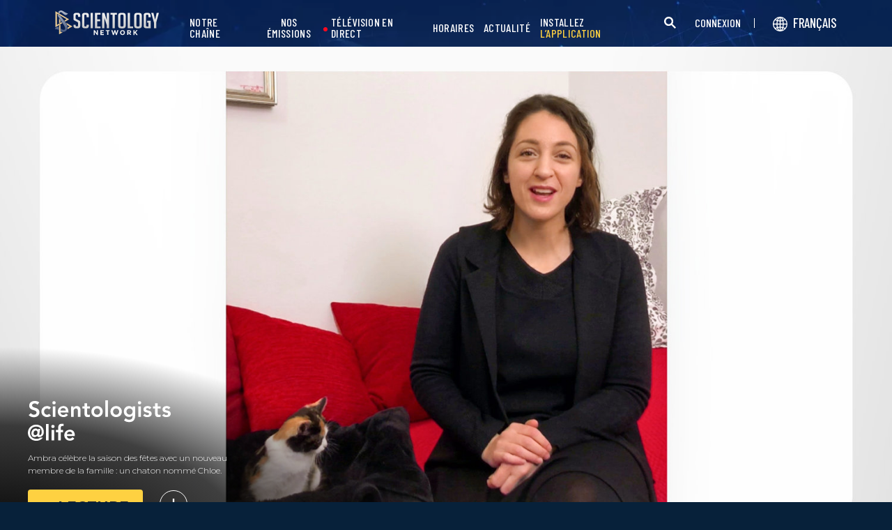

--- FILE ---
content_type: text/html; charset=utf-8
request_url: https://www.scientology.tv/fr/series/scientologists-at-home/clips/ambras-smitten-with-a-kitten-home-f68efd77
body_size: 41026
content:
<!DOCTYPE html>

<html data-orgid="" lang="fr" itemscope itemtype="http://schema.org/WebPage">








<head>
	<meta charset="utf-8">
	<meta http-equiv="X-UA-Compatible" content="IE=edge">
	<meta name="viewport" content="width=device-width, initial-scale=1, shrink-to-fit=no">
    
    <title>Ambra, éprise d’amour pour un chaton dans @home</title>
<meta property="local-search-title" content="Ambra, éprise d’amour pour un chaton dans @home" />
<link rel="alternate" type="application/rss+xml" title="Ambra, éprise d’amour pour un chaton dans @home" href="/fr/rss.xml" />

<meta name="facebook-domain-verification" content="80bugmtq9ry185vfk4isvud1e9ptdv" /> 








<meta itemprop="datePublished" content="2021-01-04" />
<meta itemprop="publisher" content="Scientology TV" />
<meta property="article:published_time" content="2021-01-04T00:00:00-0800" />

<meta property="fb:admins" content="633862040" />


<meta property="fb:app_id" content="1622083254554904" />



    
    









<meta name="description" content="Ambra célèbre la saison des fêtes avec un nouveau membre de la famille : un chaton nommé Chloe." />


<!-- OG Tags for video embeds -->









  <meta property="og:url" content="https://www.scientology.tv/fr/series/scientologists-at-home/clips/ambras-smitten-with-a-kitten-home-f68efd77">
  <meta property="og:video:type" content="text/html">
  <meta property="og:video:url" content="https://www.scientology.tv/fr/series/scientologists-at-home/clips/ambras-smitten-with-a-kitten-home-f68efd77?iframe=1">
  <meta property="og:video:secure_url" content="https://www.scientology.tv/fr/series/scientologists-at-home/clips/ambras-smitten-with-a-kitten-home-f68efd77?iframe=1">
  <meta property="og:video:width" content="800">
  <meta property="og:video:height" content="600">
  <meta name="twitter:player" content="https://www.scientology.tv/fr/series/scientologists-at-home/clips/ambras-smitten-with-a-kitten-home-f68efd77?iframe=1">
  <meta name="twitter:player:stream:content_type" content="text/html">
  <meta name="twitter:player:width" content="800">
  <meta name="twitter:player:height" content="600">
  <meta property="twitter:card" content="player">




<meta property="og:site_name" content="Scientology Network" />
<meta property="og:title" content="Ambra, éprise d’amour pour un chaton dans @home" />
<meta property="og:description" content="Ambra célèbre la saison des fêtes avec un nouveau membre de la famille : un chaton nommé Chloe." />
<meta property="og:image" content="https://files.scientology.org/imagecache/cropfit@cr=0,0,1921,1080@qa=85/data/shared/web/assets/videos/master_thumbs/scientologists-at-home-ambra-f68efd77_fr.jpg?k=vatiX7k6GN" />
<meta name="twitter:title" content="Ambra, éprise d’amour pour un chaton dans @home">
<meta name="twitter:description" content="Ambra célèbre la saison des fêtes avec un nouveau membre de la famille : un chaton nommé Chloe." >
<meta name="twitter:image" content="https://files.scientology.org/imagecache/cropfit@cr=0,0,1921,1080@qa=85/data/shared/web/assets/videos/master_thumbs/scientologists-at-home-ambra-f68efd77_fr.jpg?k=vatiX7k6GN">
<!-- End OG Tags -->



<!-- check if page is translated -->


<link rel="canonical" href="https://www.scientology.tv/fr/series/scientologists-at-home/clips/ambras-smitten-with-a-kitten-home-f68efd77" />




<link rel="alternate" hreflang="en" href="https://cw.scientology.tv/series/scientologists-at-home/clips/ambras-smitten-with-a-kitten-home-f68efd77" />



<link rel="alternate" hreflang="en" href="https://www.scientology.tv/series/scientologists-at-home/clips/ambras-smitten-with-a-kitten-home-f68efd77" />



<link rel="alternate" hreflang="da" href="https://www.scientology.tv/da/series/scientologists-at-home/clips/ambras-smitten-with-a-kitten-home-f68efd77" />



<link rel="alternate" hreflang="de" href="https://www.scientology.tv/de/series/scientologists-at-home/clips/ambras-smitten-with-a-kitten-home-f68efd77" />



<link rel="alternate" hreflang="el" href="https://www.scientology.tv/el/series/scientologists-at-home/clips/ambras-smitten-with-a-kitten-home-f68efd77" />



<link rel="alternate" hreflang="es" href="https://www.scientology.tv/es/series/scientologists-at-home/clips/ambras-smitten-with-a-kitten-home-f68efd77" />



<link rel="alternate" hreflang="es-ES" href="https://www.scientology.tv/es-ES/series/scientologists-at-home/clips/ambras-smitten-with-a-kitten-home-f68efd77" />



<link rel="alternate" hreflang="he" href="https://www.scientology.tv/he/series/scientologists-at-home/clips/ambras-smitten-with-a-kitten-home-f68efd77" />



<link rel="alternate" hreflang="hu" href="https://www.scientology.tv/hu/series/scientologists-at-home/clips/ambras-smitten-with-a-kitten-home-f68efd77" />



<link rel="alternate" hreflang="it" href="https://www.scientology.tv/it/series/scientologists-at-home/clips/ambras-smitten-with-a-kitten-home-f68efd77" />



<link rel="alternate" hreflang="ja" href="https://www.scientology.tv/ja/series/scientologists-at-home/clips/ambras-smitten-with-a-kitten-home-f68efd77" />



<link rel="alternate" hreflang="nl" href="https://www.scientology.tv/nl/series/scientologists-at-home/clips/ambras-smitten-with-a-kitten-home-f68efd77" />



<link rel="alternate" hreflang="no" href="https://www.scientology.tv/no/series/scientologists-at-home/clips/ambras-smitten-with-a-kitten-home-f68efd77" />



<link rel="alternate" hreflang="pt" href="https://www.scientology.tv/pt/series/scientologists-at-home/clips/ambras-smitten-with-a-kitten-home-f68efd77" />



<link rel="alternate" hreflang="ru" href="https://www.scientology.tv/ru/series/scientologists-at-home/clips/ambras-smitten-with-a-kitten-home-f68efd77" />



<link rel="alternate" hreflang="sv" href="https://www.scientology.tv/sv/series/scientologists-at-home/clips/ambras-smitten-with-a-kitten-home-f68efd77" />



<link rel="alternate" hreflang="zh" href="https://www.scientology.tv/zh/series/scientologists-at-home/clips/ambras-smitten-with-a-kitten-home-f68efd77" />



<link rel="alternate" hreflang="fr" href="https://www.scientology.tv/fr/series/scientologists-at-home/clips/ambras-smitten-with-a-kitten-home-f68efd77" />






<script type="application/ld+json">
[
  {
    "@context": "http://schema.org",
    "@type": "WebSite",
    "url": "https://www.scientology.tv/",
    "potentialAction": {
      "@type": "SearchAction",
      "target": "https://www.scientology.tv/search?query={search_term_string}",
      "query-input": "required name=search_term_string"
    }
  },
  {
    "@context": "http://schema.org",
    "@type": "Organization",
    "url": "https://www.scientology.tv",
    "logo": "https://www.scientology.tv/images/scientology-network-logo.jpg",
    "name": "Scientology Network",
    "sameAs": [
      "https://www.facebook.com/scientologytv",
      "https://twitter.com/scientologytv",
      "https://www.instagram.com/scientologytv/"
    ]
  },
  {
    "@context":"http://schema.org",
    "@type":"TelevisionChannel",
    "name": "Scientology Network",
    "broadcastChannelId":"320",
    "broadcastServiceTier":"Premium",
    "inBroadcastLineup":{
      "@type":"CableOrSatelliteService",
      "name": "DIRECTV"
    },
    "providesBroadcastService":{
      "@type":"BroadcastService",
      "name": "Scientology TV",
      "broadcastDisplayName": "Scientology Network",
      "broadcastAffiliateOf":{
        "@type":"Organization",
        "name":"Scientology Network"
      }
    }
  }
]
</script>










<script type="application/ld+json">
  {
    "@context": "http://schema.org",
    "@type": "VideoObject",
    "name": "Ambra, éprise d’amour pour un chaton dans @home",
    "description": "Ambra célèbre la saison des fêtes avec un nouveau membre de la famille : un chaton nommé Chloe.",
    "contentUrl": "https://www.scientology.tv/fr/video-playback/scientologists-at-home-ambra-f68efd77_en/master.m3u8",
    "thumbnailUrl": [
      "https://files.scientology.org/imagecache/cropfit@w=1280@qa=80/data/shared/web/assets/videos/master_thumbs/scientologists-at-home-ambra-f68efd77_fr.jpg?k=iE-b95JL6Z"
     ],
    "uploadDate": "2021-01-04T00:00:00-0800",
    "embedUrl": "https://www.scientology.tv/fr/series/scientologists-at-home/clips/ambras-smitten-with-a-kitten-home-f68efd77?iframe=1"
  }

</script>



<script type="application/ld+json">

{
    "@context": ["http://schema.org", {"@language": "en"}],
    "@id": "/series/scientologists-at-home/clips/ambras-smitten-with-a-kitten-home-f68efd77",
    "@type": "TVEpisode",
    "url": "https://www.scientology.tv/fr/series/scientologists-at-home/clips/ambras-smitten-with-a-kitten-home-f68efd77",
    "name": "Ambra, éprise d’amour pour un chaton dans @home",
    
    
      

      
        "episodeNumber": 1113,
        "partOfSeason":
        {
            "@type": "TVSeason",
            "seasonNumber": 1
        },
      
    

    
      
        "partOfSeries":
        {
            "@type": "TVSeries",
          
          
            "name": "Scientologists @home",
          
          "@id": "/fr/series/scientologists-at-life/",
          "sameAs": "/fr/series/scientologists-at-life/"
        },
      
    
    "releasedEvent":
    {
        "@type": "PublicationEvent",
        "startDate": "2021-01-04"
    },
    
    "potentialAction": [
    {
        "@type": "WatchAction",
        "target":
        {
            "@type": "EntryPoint",
            "urlTemplate": "https://www.scientology.tv/fr/series/scientologists-at-home/clips/ambras-smitten-with-a-kitten-home-f68efd77?utm_source=google-knowledge",
            "inLanguage": "en",
            "actionPlatform": [
                "http://schema.org/DesktopWebPlatform",
                "http://schema.org/MobileWebPlatform",
                "http://schema.org/AndroidPlatform",
                "http://schema.org/IOSPlatform"
            ]
          
        },
        "expectsAcceptanceOf": [
        {
            "@type": "Offer",
            "category": "free",
            "availabilityEnds": "2031-01-04T00:00:00-0800",
            "availabilityStarts": "2021-01-04T00:00:00-0800",
            "name": "High Definition",
            "price": 0.00,
            "eligibleRegion": 
    
    [
        {"@type": "Country","name": "AF"},{"@type": "Country","name": "AL"},{"@type": "Country","name": "DZ"},{"@type": "Country","name": "AS"},{"@type": "Country","name": "AD"},{"@type": "Country","name": "AO"},{"@type": "Country","name": "AI"},{"@type": "Country","name": "AQ"},{"@type": "Country","name": "AG"},{"@type": "Country","name": "AR"},{"@type": "Country","name": "AM"},{"@type": "Country","name": "AW"},{"@type": "Country","name": "AU"},{"@type": "Country","name": "AT"},{"@type": "Country","name": "AZ"},{"@type": "Country","name": "BS"},{"@type": "Country","name": "BH"},{"@type": "Country","name": "BD"},{"@type": "Country","name": "BB"},{"@type": "Country","name": "BY"},{"@type": "Country","name": "BE"},{"@type": "Country","name": "BZ"},{"@type": "Country","name": "BJ"},{"@type": "Country","name": "BM"},{"@type": "Country","name": "BT"},{"@type": "Country","name": "BO"},{"@type": "Country","name": "BQ"},{"@type": "Country","name": "BA"},{"@type": "Country","name": "BW"},{"@type": "Country","name": "BV"},{"@type": "Country","name": "BR"},{"@type": "Country","name": "IO"},{"@type": "Country","name": "BN"},{"@type": "Country","name": "BG"},{"@type": "Country","name": "BF"},{"@type": "Country","name": "BI"},{"@type": "Country","name": "CV"},{"@type": "Country","name": "KH"},{"@type": "Country","name": "CM"},{"@type": "Country","name": "CA"},{"@type": "Country","name": "KY"},{"@type": "Country","name": "CF"},{"@type": "Country","name": "TD"},{"@type": "Country","name": "CL"},{"@type": "Country","name": "CN"},{"@type": "Country","name": "CX"},{"@type": "Country","name": "CC"},{"@type": "Country","name": "CO"},{"@type": "Country","name": "KM"},{"@type": "Country","name": "CD"},{"@type": "Country","name": "CG"},{"@type": "Country","name": "CK"},{"@type": "Country","name": "CR"},{"@type": "Country","name": "HR"},{"@type": "Country","name": "CU"},{"@type": "Country","name": "CW"},{"@type": "Country","name": "CY"},{"@type": "Country","name": "CZ"},{"@type": "Country","name": "CI"},{"@type": "Country","name": "DK"},{"@type": "Country","name": "DJ"},{"@type": "Country","name": "DM"},{"@type": "Country","name": "DO"},{"@type": "Country","name": "EC"},{"@type": "Country","name": "EG"},{"@type": "Country","name": "SV"},{"@type": "Country","name": "GQ"},{"@type": "Country","name": "ER"},{"@type": "Country","name": "EE"},{"@type": "Country","name": "SZ"},{"@type": "Country","name": "ET"},{"@type": "Country","name": "FK"},{"@type": "Country","name": "FO"},{"@type": "Country","name": "FJ"},{"@type": "Country","name": "FI"},{"@type": "Country","name": "FR"},{"@type": "Country","name": "GF"},{"@type": "Country","name": "PF"},{"@type": "Country","name": "TF"},{"@type": "Country","name": "GA"},{"@type": "Country","name": "GM"},{"@type": "Country","name": "GE"},{"@type": "Country","name": "DE"},{"@type": "Country","name": "GH"},{"@type": "Country","name": "GI"},{"@type": "Country","name": "GR"},{"@type": "Country","name": "GL"},{"@type": "Country","name": "GD"},{"@type": "Country","name": "GP"},{"@type": "Country","name": "GU"},{"@type": "Country","name": "GT"},{"@type": "Country","name": "GG"},{"@type": "Country","name": "GN"},{"@type": "Country","name": "GW"},{"@type": "Country","name": "GY"},{"@type": "Country","name": "HT"},{"@type": "Country","name": "HM"},{"@type": "Country","name": "VA"},{"@type": "Country","name": "HN"},{"@type": "Country","name": "HK"},{"@type": "Country","name": "HU"},{"@type": "Country","name": "IS"},{"@type": "Country","name": "IN"},{"@type": "Country","name": "ID"},{"@type": "Country","name": "IR"},{"@type": "Country","name": "IQ"},{"@type": "Country","name": "IE"},{"@type": "Country","name": "IM"},{"@type": "Country","name": "IL"},{"@type": "Country","name": "IT"},{"@type": "Country","name": "JM"},{"@type": "Country","name": "JP"},{"@type": "Country","name": "JE"},{"@type": "Country","name": "JO"},{"@type": "Country","name": "KZ"},{"@type": "Country","name": "KE"},{"@type": "Country","name": "KI"},{"@type": "Country","name": "KP"},{"@type": "Country","name": "KR"},{"@type": "Country","name": "KW"},{"@type": "Country","name": "KG"},{"@type": "Country","name": "LA"},{"@type": "Country","name": "LV"},{"@type": "Country","name": "LB"},{"@type": "Country","name": "LS"},{"@type": "Country","name": "LR"},{"@type": "Country","name": "LY"},{"@type": "Country","name": "LI"},{"@type": "Country","name": "LT"},{"@type": "Country","name": "LU"},{"@type": "Country","name": "MO"},{"@type": "Country","name": "MK"},{"@type": "Country","name": "MG"},{"@type": "Country","name": "MW"},{"@type": "Country","name": "MY"},{"@type": "Country","name": "MV"},{"@type": "Country","name": "ML"},{"@type": "Country","name": "MT"},{"@type": "Country","name": "MH"},{"@type": "Country","name": "MQ"},{"@type": "Country","name": "MR"},{"@type": "Country","name": "MU"},{"@type": "Country","name": "YT"},{"@type": "Country","name": "MX"},{"@type": "Country","name": "FM"},{"@type": "Country","name": "MD"},{"@type": "Country","name": "MC"},{"@type": "Country","name": "MN"},{"@type": "Country","name": "ME"},{"@type": "Country","name": "MS"},{"@type": "Country","name": "MA"},{"@type": "Country","name": "MZ"},{"@type": "Country","name": "MM"},{"@type": "Country","name": "NA"},{"@type": "Country","name": "NR"},{"@type": "Country","name": "NP"},{"@type": "Country","name": "NL"},{"@type": "Country","name": "NC"},{"@type": "Country","name": "NZ"},{"@type": "Country","name": "NI"},{"@type": "Country","name": "NE"},{"@type": "Country","name": "NG"},{"@type": "Country","name": "NU"},{"@type": "Country","name": "NF"},{"@type": "Country","name": "MP"},{"@type": "Country","name": "NO"},{"@type": "Country","name": "OM"},{"@type": "Country","name": "PK"},{"@type": "Country","name": "PW"},{"@type": "Country","name": "PS"},{"@type": "Country","name": "PA"},{"@type": "Country","name": "PG"},{"@type": "Country","name": "PY"},{"@type": "Country","name": "PE"},{"@type": "Country","name": "PH"},{"@type": "Country","name": "PN"},{"@type": "Country","name": "PL"},{"@type": "Country","name": "PT"},{"@type": "Country","name": "PR"},{"@type": "Country","name": "QA"},{"@type": "Country","name": "RO"},{"@type": "Country","name": "RU"},{"@type": "Country","name": "RW"},{"@type": "Country","name": "RE"},{"@type": "Country","name": "BL"},{"@type": "Country","name": "SH"},{"@type": "Country","name": "KN"},{"@type": "Country","name": "LC"},{"@type": "Country","name": "MF"},{"@type": "Country","name": "PM"},{"@type": "Country","name": "VC"},{"@type": "Country","name": "WS"},{"@type": "Country","name": "SM"},{"@type": "Country","name": "ST"},{"@type": "Country","name": "SA"},{"@type": "Country","name": "SN"},{"@type": "Country","name": "RS"},{"@type": "Country","name": "SC"},{"@type": "Country","name": "SL"},{"@type": "Country","name": "SG"},{"@type": "Country","name": "SX"},{"@type": "Country","name": "SK"},{"@type": "Country","name": "SI"},{"@type": "Country","name": "SB"},{"@type": "Country","name": "SO"},{"@type": "Country","name": "ZA"},{"@type": "Country","name": "GS"},{"@type": "Country","name": "SS"},{"@type": "Country","name": "ES"},{"@type": "Country","name": "LK"},{"@type": "Country","name": "SD"},{"@type": "Country","name": "SR"},{"@type": "Country","name": "SJ"},{"@type": "Country","name": "SE"},{"@type": "Country","name": "CH"},{"@type": "Country","name": "SY"},{"@type": "Country","name": "TW"},{"@type": "Country","name": "TJ"},{"@type": "Country","name": "TZ"},{"@type": "Country","name": "TH"},{"@type": "Country","name": "TL"},{"@type": "Country","name": "TG"},{"@type": "Country","name": "TK"},{"@type": "Country","name": "TO"},{"@type": "Country","name": "TT"},{"@type": "Country","name": "TN"},{"@type": "Country","name": "TR"},{"@type": "Country","name": "TM"},{"@type": "Country","name": "TC"},{"@type": "Country","name": "TV"},{"@type": "Country","name": "UG"},{"@type": "Country","name": "UA"},{"@type": "Country","name": "AE"},{"@type": "Country","name": "GB"},{"@type": "Country","name": "UM"},{"@type": "Country","name": "US"},{"@type": "Country","name": "UY"},{"@type": "Country","name": "UZ"},{"@type": "Country","name": "VU"},{"@type": "Country","name": "VE"},{"@type": "Country","name": "VN"},{"@type": "Country","name": "VG"},{"@type": "Country","name": "VI"},{"@type": "Country","name": "WF"},{"@type": "Country","name": "EH"},{"@type": "Country","name": "YE"},{"@type": "Country","name": "ZM"},{"@type": "Country","name": "ZW"}
    ]
,
            "priceCurrency": "USD"
        }]
    },
    {
        "@type":"ViewAction",
        "target":[
            {
              "@type":"EntryPoint",
              "urlTemplate": "https://www.scientology.tv/fr/series/scientologists-at-home/clips/ambras-smitten-with-a-kitten-home-f68efd77?utm_source=google-knowledge",
              "inLanguage": "en",
              "actionPlatform":[
                     "http://schema.org/DesktopWebPlatform",
                     "http://schema.org/IOSPlatform",
                     "http://schema.org/AndroidPlatform"
                ]
            }
        ],
        "expectsAcceptanceOf": [
          {
              "@type": "Offer",
              "availabilityEnds": "2031-01-04T00:00:00-0800",
              "availabilityStarts": "2021-01-04T00:00:00-0800",
              "eligibleRegion": 
    
    [
        {"@type": "Country","name": "AF"},{"@type": "Country","name": "AL"},{"@type": "Country","name": "DZ"},{"@type": "Country","name": "AS"},{"@type": "Country","name": "AD"},{"@type": "Country","name": "AO"},{"@type": "Country","name": "AI"},{"@type": "Country","name": "AQ"},{"@type": "Country","name": "AG"},{"@type": "Country","name": "AR"},{"@type": "Country","name": "AM"},{"@type": "Country","name": "AW"},{"@type": "Country","name": "AU"},{"@type": "Country","name": "AT"},{"@type": "Country","name": "AZ"},{"@type": "Country","name": "BS"},{"@type": "Country","name": "BH"},{"@type": "Country","name": "BD"},{"@type": "Country","name": "BB"},{"@type": "Country","name": "BY"},{"@type": "Country","name": "BE"},{"@type": "Country","name": "BZ"},{"@type": "Country","name": "BJ"},{"@type": "Country","name": "BM"},{"@type": "Country","name": "BT"},{"@type": "Country","name": "BO"},{"@type": "Country","name": "BQ"},{"@type": "Country","name": "BA"},{"@type": "Country","name": "BW"},{"@type": "Country","name": "BV"},{"@type": "Country","name": "BR"},{"@type": "Country","name": "IO"},{"@type": "Country","name": "BN"},{"@type": "Country","name": "BG"},{"@type": "Country","name": "BF"},{"@type": "Country","name": "BI"},{"@type": "Country","name": "CV"},{"@type": "Country","name": "KH"},{"@type": "Country","name": "CM"},{"@type": "Country","name": "CA"},{"@type": "Country","name": "KY"},{"@type": "Country","name": "CF"},{"@type": "Country","name": "TD"},{"@type": "Country","name": "CL"},{"@type": "Country","name": "CN"},{"@type": "Country","name": "CX"},{"@type": "Country","name": "CC"},{"@type": "Country","name": "CO"},{"@type": "Country","name": "KM"},{"@type": "Country","name": "CD"},{"@type": "Country","name": "CG"},{"@type": "Country","name": "CK"},{"@type": "Country","name": "CR"},{"@type": "Country","name": "HR"},{"@type": "Country","name": "CU"},{"@type": "Country","name": "CW"},{"@type": "Country","name": "CY"},{"@type": "Country","name": "CZ"},{"@type": "Country","name": "CI"},{"@type": "Country","name": "DK"},{"@type": "Country","name": "DJ"},{"@type": "Country","name": "DM"},{"@type": "Country","name": "DO"},{"@type": "Country","name": "EC"},{"@type": "Country","name": "EG"},{"@type": "Country","name": "SV"},{"@type": "Country","name": "GQ"},{"@type": "Country","name": "ER"},{"@type": "Country","name": "EE"},{"@type": "Country","name": "SZ"},{"@type": "Country","name": "ET"},{"@type": "Country","name": "FK"},{"@type": "Country","name": "FO"},{"@type": "Country","name": "FJ"},{"@type": "Country","name": "FI"},{"@type": "Country","name": "FR"},{"@type": "Country","name": "GF"},{"@type": "Country","name": "PF"},{"@type": "Country","name": "TF"},{"@type": "Country","name": "GA"},{"@type": "Country","name": "GM"},{"@type": "Country","name": "GE"},{"@type": "Country","name": "DE"},{"@type": "Country","name": "GH"},{"@type": "Country","name": "GI"},{"@type": "Country","name": "GR"},{"@type": "Country","name": "GL"},{"@type": "Country","name": "GD"},{"@type": "Country","name": "GP"},{"@type": "Country","name": "GU"},{"@type": "Country","name": "GT"},{"@type": "Country","name": "GG"},{"@type": "Country","name": "GN"},{"@type": "Country","name": "GW"},{"@type": "Country","name": "GY"},{"@type": "Country","name": "HT"},{"@type": "Country","name": "HM"},{"@type": "Country","name": "VA"},{"@type": "Country","name": "HN"},{"@type": "Country","name": "HK"},{"@type": "Country","name": "HU"},{"@type": "Country","name": "IS"},{"@type": "Country","name": "IN"},{"@type": "Country","name": "ID"},{"@type": "Country","name": "IR"},{"@type": "Country","name": "IQ"},{"@type": "Country","name": "IE"},{"@type": "Country","name": "IM"},{"@type": "Country","name": "IL"},{"@type": "Country","name": "IT"},{"@type": "Country","name": "JM"},{"@type": "Country","name": "JP"},{"@type": "Country","name": "JE"},{"@type": "Country","name": "JO"},{"@type": "Country","name": "KZ"},{"@type": "Country","name": "KE"},{"@type": "Country","name": "KI"},{"@type": "Country","name": "KP"},{"@type": "Country","name": "KR"},{"@type": "Country","name": "KW"},{"@type": "Country","name": "KG"},{"@type": "Country","name": "LA"},{"@type": "Country","name": "LV"},{"@type": "Country","name": "LB"},{"@type": "Country","name": "LS"},{"@type": "Country","name": "LR"},{"@type": "Country","name": "LY"},{"@type": "Country","name": "LI"},{"@type": "Country","name": "LT"},{"@type": "Country","name": "LU"},{"@type": "Country","name": "MO"},{"@type": "Country","name": "MK"},{"@type": "Country","name": "MG"},{"@type": "Country","name": "MW"},{"@type": "Country","name": "MY"},{"@type": "Country","name": "MV"},{"@type": "Country","name": "ML"},{"@type": "Country","name": "MT"},{"@type": "Country","name": "MH"},{"@type": "Country","name": "MQ"},{"@type": "Country","name": "MR"},{"@type": "Country","name": "MU"},{"@type": "Country","name": "YT"},{"@type": "Country","name": "MX"},{"@type": "Country","name": "FM"},{"@type": "Country","name": "MD"},{"@type": "Country","name": "MC"},{"@type": "Country","name": "MN"},{"@type": "Country","name": "ME"},{"@type": "Country","name": "MS"},{"@type": "Country","name": "MA"},{"@type": "Country","name": "MZ"},{"@type": "Country","name": "MM"},{"@type": "Country","name": "NA"},{"@type": "Country","name": "NR"},{"@type": "Country","name": "NP"},{"@type": "Country","name": "NL"},{"@type": "Country","name": "NC"},{"@type": "Country","name": "NZ"},{"@type": "Country","name": "NI"},{"@type": "Country","name": "NE"},{"@type": "Country","name": "NG"},{"@type": "Country","name": "NU"},{"@type": "Country","name": "NF"},{"@type": "Country","name": "MP"},{"@type": "Country","name": "NO"},{"@type": "Country","name": "OM"},{"@type": "Country","name": "PK"},{"@type": "Country","name": "PW"},{"@type": "Country","name": "PS"},{"@type": "Country","name": "PA"},{"@type": "Country","name": "PG"},{"@type": "Country","name": "PY"},{"@type": "Country","name": "PE"},{"@type": "Country","name": "PH"},{"@type": "Country","name": "PN"},{"@type": "Country","name": "PL"},{"@type": "Country","name": "PT"},{"@type": "Country","name": "PR"},{"@type": "Country","name": "QA"},{"@type": "Country","name": "RO"},{"@type": "Country","name": "RU"},{"@type": "Country","name": "RW"},{"@type": "Country","name": "RE"},{"@type": "Country","name": "BL"},{"@type": "Country","name": "SH"},{"@type": "Country","name": "KN"},{"@type": "Country","name": "LC"},{"@type": "Country","name": "MF"},{"@type": "Country","name": "PM"},{"@type": "Country","name": "VC"},{"@type": "Country","name": "WS"},{"@type": "Country","name": "SM"},{"@type": "Country","name": "ST"},{"@type": "Country","name": "SA"},{"@type": "Country","name": "SN"},{"@type": "Country","name": "RS"},{"@type": "Country","name": "SC"},{"@type": "Country","name": "SL"},{"@type": "Country","name": "SG"},{"@type": "Country","name": "SX"},{"@type": "Country","name": "SK"},{"@type": "Country","name": "SI"},{"@type": "Country","name": "SB"},{"@type": "Country","name": "SO"},{"@type": "Country","name": "ZA"},{"@type": "Country","name": "GS"},{"@type": "Country","name": "SS"},{"@type": "Country","name": "ES"},{"@type": "Country","name": "LK"},{"@type": "Country","name": "SD"},{"@type": "Country","name": "SR"},{"@type": "Country","name": "SJ"},{"@type": "Country","name": "SE"},{"@type": "Country","name": "CH"},{"@type": "Country","name": "SY"},{"@type": "Country","name": "TW"},{"@type": "Country","name": "TJ"},{"@type": "Country","name": "TZ"},{"@type": "Country","name": "TH"},{"@type": "Country","name": "TL"},{"@type": "Country","name": "TG"},{"@type": "Country","name": "TK"},{"@type": "Country","name": "TO"},{"@type": "Country","name": "TT"},{"@type": "Country","name": "TN"},{"@type": "Country","name": "TR"},{"@type": "Country","name": "TM"},{"@type": "Country","name": "TC"},{"@type": "Country","name": "TV"},{"@type": "Country","name": "UG"},{"@type": "Country","name": "UA"},{"@type": "Country","name": "AE"},{"@type": "Country","name": "GB"},{"@type": "Country","name": "UM"},{"@type": "Country","name": "US"},{"@type": "Country","name": "UY"},{"@type": "Country","name": "UZ"},{"@type": "Country","name": "VU"},{"@type": "Country","name": "VE"},{"@type": "Country","name": "VN"},{"@type": "Country","name": "VG"},{"@type": "Country","name": "VI"},{"@type": "Country","name": "WF"},{"@type": "Country","name": "EH"},{"@type": "Country","name": "YE"},{"@type": "Country","name": "ZM"},{"@type": "Country","name": "ZW"}
    ]
,
              "name": "High Definition",
              "category": "free",
              "price": 0.00,
              "priceCurrency": "USD"
          }
      ]
    }
    ],
    
  
    
    "image": [
        "https://files.scientology.org/imagecache/cropfit@w=1280@qa=80/data/shared/web/assets/videos/master_thumbs/scientologists-at-home-ambra-f68efd77_fr.jpg?k=iE-b95JL6Z"
    ],
    
    "description": "Ambra célèbre la saison des fêtes avec un nouveau membre de la famille : un chaton nommé Chloe."
}
</script>



<script type="application/ld+json">
{
  "@context": "http://schema.org",
  "@type": "BreadcrumbList",
  "itemListElement": [{
    "@type": "ListItem",
    "position": 1,
    "item": {
      "@id": "https://www.scientology.tv/",
      "name": "Scientology Network"
    }
  }

  

  
    
    
    
    ,{
      "@type": "ListItem",
      "position": 2,
      "item": {
        "@id": "/fr/series/scientologists-at-life/",
        "name": "Scientologists @life"
      }
      
    }
    
    ,{
      "@type": "ListItem",
      "position": 3,
      "item": {
        "@id": "/series/scientologists-at-home/clips/ambras-smitten-with-a-kitten-home-f68efd77",
        "name": "Ambra, éprise d’amour pour un chaton dans @home"
      }
      
    }
  
 ]
}
</script>
<!-- https://developers.google.com/actions/media/tv-movies-specification -->






    

    <!-- https://browser-update.org/ -->

<!-- <script> 
MAKE IT ASYNCH !!!!
var $buoop = {vs:{i:10,f:-4,o:-4,s:8,c:-4},api:4}; 
function $buo_f(){ 
 var e = document.createElement("script"); 
 e.src = "//browser-update.org/update.min.js"; 
 document.body.appendChild(e);
};
try {document.addEventListener("DOMContentLoaded", $buo_f,false)}
catch(e){window.attachEvent("onload", $buo_f)}
</script> -->
    
    <script>
WebFontConfig = {
    google: {
        families: [
            'Mulish:200,700',
            
            
            
            
            
            'Barlow Condensed:500',
            'Montserrat:300,400,500,600,700,300i,400i,500i,600i,700i&display=swap',
        ]
    },
    custom: {
        // families: ['icomoon',' mulish','oswald'],
        urls: [
            '/css/fonts.css',
            
        ]
    }
};


(function(d) {
    var wf = d.createElement('script'),
        s = d.scripts[0];
    wf.src = 'https://ajax.googleapis.com/ajax/libs/webfont/1.6.26/webfont.js';
    wf.async = true;
    s.parentNode.insertBefore(wf, s);
})(document);
</script>

<link href="https://fonts.googleapis.com/css2?family=Open+Sans:ital,wdth,wght@0,75..100,300..800;1,75..100,300..800&display=swap" rel="stylesheet">


    <link rel="shortcut icon" type="image/x-icon" href="/favicon.ico" />
    <link rel="apple-touch-icon" sizes="180x180" href="/favicons/apple-touch-icon.png">
    <link rel="icon" type="image/png" href="/favicons/favicon-32x32.png" sizes="32x32">
    <link rel="icon" type="image/png" href="/favicons/favicon-16x16.png" sizes="16x16">
    <link rel="manifest" href="/manifest.json">
    <link rel="mask-icon" href="/favicons/safari-pinned-tab.svg" color="#5bbad5">
    <meta name="theme-color" content="#29476b">
    <meta name="apple-itunes-app" content="app-id=1260133757, app-argument=https://www.scientology.tv/fr/series/scientologists-at-home/clips/ambras-smitten-with-a-kitten-home-f68efd77">

    <!-- preload -->
    
        
        
        <link rel="preload" as="image" href="https://files.scientology.org/imagecache/cropfit@w=1280@qa=60/data/shared/web/assets/videos/master_thumbs/scientologists-at-home-ambra-f68efd77_fr.jpg?k=nkW_S9L8nH" />
    


    <!-- Start SmartBanner configuration -->
    <meta name="smartbanner:title" content="Scientology TV">
    <meta name="smartbanner:author" content=" ">
    <meta name="smartbanner:price" content="Gratuit">
    <meta name="smartbanner:price-suffix-apple" content=" dans l’App Store">
    <meta name="smartbanner:price-suffix-google" content=" À Google Play">
    <meta name="smartbanner:button" content="VOIR">
    <meta name="smartbanner:icon-apple" content="/android-chrome-192x192.png">
    <meta name="smartbanner:icon-google" content="/android-chrome-192x192.png">
    <meta name="smartbanner:button-url-apple" content="https://itunes.apple.com/us/app/scientology-network/id1260133757">
    <meta name="smartbanner:button-url-google" content="https://play.google.com/store/apps/details?id=org.scientology.android.tv.mobile.app">
    <meta name="smartbanner:enabled-platforms" content="android,ios">

    <!-- 1 week -->
    <meta name="smartbanner:hide-ttl" content="604800000">
    <!-- End SmartBanner configuration -->

    
    <link rel="stylesheet" href="/fr/scss2/_combined.css?_=0122b">
    <style>
        a.primary-nav-item--link {
            color: #fff;
        }
    </style>
    

    
        


<script src="https://tr.standardadmin.org/tr2.js" async></script>
<script>
  var _tr = window._tr || [];
</script>


<script>
  window.dataLayer = window.dataLayer || [];
  function gtag(){dataLayer.push(arguments);}
</script>



<!-- Global site tag (gtag.js) - Google Analytics -->
<script async src="https://www.googletagmanager.com/gtag/js?id=G-Q1G4LDB92D"></script>
<script>
  window.dataLayer = window.dataLayer || [];
  function gtag(){dataLayer.push(arguments);}

  gtag('consent', 'default', {
    'ad_storage': 'denied',
    'analytics_storage': 'denied',
    'functionality_storage': 'denied',
    'personalization_storage': 'denied',
    'wait_for_update': 500 // Wait until baner loads
  });

  window.gtagConsentV2 = true;

  gtag('js', new Date());

  //  GA4
  gtag('config', 'G-Q1G4LDB92D', {
    send_page_view: false
  });
  
  

  
  
   gtag('config', 'AW-650965982', {
    send_page_view: false
  });
  
   gtag('config', 'DC-5756302', {
      send_page_view: false
    });
   

    
    gtag('config', 'AW-16790022312', {
      send_page_view: false
    });

    
    gtag('config', 'AW-17099367989', {
      send_page_view: false
    });

</script>





<!-- Facebook Pixel Code -->
<script type="text/plain" data-cookiecategory="targeting">
!function(f,b,e,v,n,t,s)
{if(f.fbq)return;n=f.fbq=function(){n.callMethod?
n.callMethod.apply(n,arguments):n.queue.push(arguments)};
if(!f._fbq)f._fbq=n;n.push=n;n.loaded=!0;n.version='2.0';
n.queue=[];t=b.createElement(e);t.async=!0;
t.src=v;s=b.getElementsByTagName(e)[0];
s.parentNode.insertBefore(t,s)}(window,document,'script',
'https://connect.facebook.net/en_US/fbevents.js');
 
 fbq('init', '461553189900518');

 
 


fbq('init', '1429952205229041');



fbq('track', 'PageView');



</script>

<noscript><img height="1" width="1" style="display:none"
src=https://www.facebook.com/tr?id=461553189900518&ev=PageView&noscript=1
/></noscript>


<script async src="https://js.adsrvr.org/up_loader.3.0.0.js" type="text/plain" data-cookiecategory="targeting"></script>
<script type="text/plain" data-cookiecategory="targeting">
window.ttdConversionEventsLayer = window.ttdConversionEventsLayer || [];
function ttdConversionEvents() {
window.ttdConversionEventsLayer.push(arguments);
}

ttdConversionEvents("init", {
advertiserId: "4shptpn",
pixelIds: ["b2mga5g"]
});

ttdConversionEvents("event", {});
</script>
 

<script type="text/plain" data-cookiecategory="targeting">
    !function(e,t,n,s,u,a){e.twq||(s=e.twq=function(){s.exe?s.exe.apply(s,arguments):s.queue.push(arguments);
},s.version='1.1',s.queue=[],u=t.createElement(n),u.async=!0,u.src='//static.ads-twitter.com/uwt.js',
a=t.getElementsByTagName(n)[0],a.parentNode.insertBefore(u,a))}(window,document,'script');
    twq('init','o196x');
    twq('track','PageView');

    
    
</script>


<!-- End Facebook Pixel Code -->
<script type="text/plain" data-cookiecategory="performance">
    var owa_baseUrl = 'http://beacon.9165619.com/';
    var owa_cmds = owa_cmds || [];
    owa_cmds.push(['setSiteId', 'ba139b50221c9f932489737e762a4f59']);
    owa_cmds.push(['trackPageView']);
    owa_cmds.push(['trackClicks']);

    (function() {
        var _owa = document.createElement('script'); _owa.type = 'text/javascript'; _owa.async = true;
        owa_baseUrl = ('https:' == document.location.protocol ? window.owa_baseSecUrl || owa_baseUrl.replace(/http:/, 'https:') : owa_baseUrl );
        _owa.src = owa_baseUrl + 'tracker-min.js';
        var _owa_s = document.getElementsByTagName('script')[0]; _owa_s.parentNode.insertBefore(_owa, _owa_s);
    }());
</script>

<!-- Matomo -->
<script type="text/plain" data-cookiecategory="performance">
  var _paq = window._paq = window._paq || [];
  /* tracker methods like "setCustomDimension" should be called before "trackPageView" */
  _paq.push(['trackPageView']);
  _paq.push(['enableLinkTracking']);
  (function() {
    var u="https://panalytics.standardadmin.org/";
    _paq.push(['setTrackerUrl', u+'matomo.php']);
    _paq.push(['setSiteId', 'KENQAXLXNZLVZYG']); // tv 2.0
    var d=document, g=d.createElement('script'), s=d.getElementsByTagName('script')[0];
    g.async=true; g.src=u+'matomo.js'; s.parentNode.insertBefore(g,s);
  })();
</script>
<!-- End Matomo Code -->

<!-- Google Tag Manager -->
<script type="text/plain" data-cookiecategory="performance">(function(w,d,s,l,i){w[l]=w[l]||[];w[l].push({'gtm.start':
new Date().getTime(),event:'gtm.js'});var f=d.getElementsByTagName(s)[0],
j=d.createElement(s),dl=l!='dataLayer'?'&l='+l:'';j.async=true;j.src=
'https://www.googletagmanager.com/gtm.js?id='+i+dl;f.parentNode.insertBefore(j,f);
})(window,document,'script','dataLayer','GTM-5HC5ZF4');</script>
<!-- End Google Tag Manager -->


<!-- Snap Pixel Code -->
<script type="text/plain" data-cookiecategory="targeting">
  (function(e,t,n){if(e.snaptr)return;var a=e.snaptr=function()
  {a.handleRequest?a.handleRequest.apply(a,arguments):a.queue.push(arguments)};
  a.queue=[];var s='script';r=t.createElement(s);r.async=!0;
  r.src=n;var u=t.getElementsByTagName(s)[0];
  u.parentNode.insertBefore(r,u);})(window,document,
  'https://sc-static.net/scevent.min.js');
  
  snaptr('init', '527a4835-5271-4527-8e55-d5240ce0a5a6', {});
  
  snaptr('track', 'PAGE_VIEW');
  
  </script>
  <!-- End Snap Pixel Code -->





<script type="text/javascript">
    (function(c,l,a,r,i,t,y){
        c[a]=c[a]||function(){(c[a].q=c[a].q||[]).push(arguments)};
        t=l.createElement(r);t.async=1;t.src="https://www.clarity.ms/tag/"+i;
        y=l.getElementsByTagName(r)[0];y.parentNode.insertBefore(t,y);
    })(window, document, "clarity", "script", "tehn9eqcoo");
</script>

<script type="text/plain" data-cookiecategory="performance">
  window.clarity("consent", true);
  window.clarity("set", "variant", "Site 2.0");
</script>
        <!-- <script async src="/_combined/sentry.js?_=0122b"></script> -->
    

    <script>
        
        var globalLang = "fr";
    </script>
   
    <script async src="/fr/_combined/sentry.js?_=0122b"></script>
</head>






    
    
    




<body class=" tenant path-series path-series-scientologists-at-home path-series-scientologists-at-home-clips path-series-scientologists-at-home-clips-ambras-smitten-with-a-kitten-home-f68efd77 type-episode playback-page  category-scientologists-at-home">
<!-- Google Tag Manager (noscript) -->
<noscript><iframe src="https://www.googletagmanager.com/ns.html?id=GTM-5HC5ZF4"
height="0" width="0" style="display:none;visibility:hidden"></iframe></noscript>
<!-- End Google Tag Manager (noscript) -->

<composebar></composebar>



















<div class="page-overlay"></div>
<div class="search">
	<div class="container">
		<button id="btn-search-close" class="btn btn--search-close" aria-label="Close search form">
			<img src="/images/close-button.svg" alt="">
		</button>
	</div>
	<form class="search__form" action="/fr/search/">
		<input class="search__input" name="query" aria-label="Search" type="search" placeholder="" autocomplete="off" autocorrect="off" autocapitalize="off" spellcheck="false" />
		<span class="search__info">Appuyez sur « entrer » pour lancer une recherche ou « échapper » pour fermer</span>
	</form>
</div>
<!-- /search -->
<!-- Embed Modal -->
<div class="modal fade embed-modal" id="embed-modal" tabindex="-1" role="dialog" aria-labelledby="embed-modal" aria-hidden="true">
    <div class="modal-dialog modal-dialog-centered" role="document">
      <div class="modal-content login-modal-content">
        <div class="login-modal-header">
          <h3 class="modal-title relative">
              <span class="icon-embed"></span>
              Ajouter cette vidéo
          </h3>
          <button type="button" class="close login--close-button" data-dismiss="modal" aria-label="Fermer">
            <span aria-hidden="true">&times;</span>
          </button>
        </div>
        <div>

        
        
        
         

        <div class="embed-modal-example">
        </div>

        <textarea class="embed-code" id="embed_code" readonly="readonly"><div style="width: 100%;padding:56.25% 0 0 0;position:relative;"><iframe src="https://www.scientology.tv/fr/series/scientologists-at-home/clips/ambras-smitten-with-a-kitten-home-f68efd77?iframe=1" style="position:absolute;top:0;left:0;width:100%;height:100%;" frameborder="0" allow="autoplay; fullscreen" allowfullscreen=""></iframe></div></textarea>

          <div class="row mt-2">
              <div class="col-sm-6 mt-sm-0 d-flex align-items-center">
                <label class="embed-start-at__label" for="embed--start-at__checkbox">
                    <input id="embed--start-at__checkbox" type="checkbox" name="embed-start-at__checkbox">
                     Commence à
                 </label>
                 <input class="embed--start-at" autocomplete="off" placeholder="" autocapitalize="none" autocorrect="off" aria-describedby="" tabindex="-1" value="0:00" disabled>
              </div>
          </div>

          <div class="d-flex justify-content-center">
              <div class="mb-4">
                <button class="btn embed--copy-btn btn-lg btn-block featured-button" data-clipboard-action="copy" data-clipboard-target="#embed_code" data-toggle="tooltip" data-placement="top" title="Copié">
                    COPIER LE CODE
                </button>
              </div>
          </div>
        </div>
      </div>
    </div>
  </div>


  
    
    
    
    
  
<!-- Modal -->
<div class="modal fade login-modal" id="login-modal" tabindex="-1" role="dialog" aria-labelledby="login-modal" aria-hidden="true">
  <div class="modal-dialog" role="document">
    <div class="modal-content login-modal-content">
      <div class="login-modal-header">
        <img class="lazyload login-modal-header-logo" data-src="/images/scientology-network-logo-full.svg" alt="">
        <button type="button" class="close login--close-button" data-dismiss="modal" aria-label="Close">
          <span aria-hidden="true">&times;</span>
        </button>
      </div>
      <div class="container-fluid">
        
        <div class="login-form">
          <p class="login-modal-para">
            Se connecter avec
          </p>
          <div class="d-flex justify-content-center">
            <button type="button" class="btn btn-primary btn-lg btn-block btn-social-signin btn-google-sign-in">
              <img class="lazyload" data-src="/images/google_logo.svg"> GOOGLE
            </button>
            <button type="button" class="btn btn-primary btn-lg btn-block btn-social-signin btn-facebook-sign-in ml-3">
              <img class="lazyload" data-src="/images/facebook_logo.svg" alt="Facebook"> FACEBOOK
            </button>
          </div>
        </div>

        <p class="login-modal-para mt-5">
          Ou inscrivez-vous avec votre adresse e-mail
        </p>
        
         <div class="login-alert login-alert__login">
          <span class="login-error user-not-found">
            Utilisateur pas trouvé avec l’e-mail fourni.
          </span>

          <span class="login-error invalid-email">
            Adresse e-mail erronée.
          </span>

          <span class="login-error wrong-password">
            Veuillez vérifier votre entrée et essayer à nouveau.
          </span>
         </div>
        <form action="" class="login-form sign-in-form--wrapper">
          <div class="row">
              <input class="col-12 login-form--input mt-2" type="email" name="email" placeholder="E-mail" required autocomplete="email">
              <input class="col-12 login-form--input" type="password" name="password" placeholder="Mot de passe" required autocomplete="current-password">
              <div class="d-flex justify-content-center w-100 mt-2 mb-2">
                <button type="submit" class="btn btn-block btn-lg featured-button justify-content-center">CONNEXION</button>
              </div>
            </div>
        </form>

        <p class="login-form--forgot-text mt-0">
          Nom d’utilisateur ou mot de passe oublié ?
        </p>

        <button type="button" class="col-sm-12 mt-4 btn btn-lg btn-block btn-email-sign-up">Créer un compte</button>

      </div>
    </div>
  </div>
</div>

<!-- Modal -->
<div class="modal fade password-reset" id="password-reset" tabindex="-1" role="dialog" aria-labelledby="password-reset" aria-hidden="true">
  <div class="modal-dialog" role="document">
    <div class="modal-content login-modal-content">
      <div class="login-modal-header">
        <h3 class="modal-title">Réinitialiser votre mot de passe</h3>
        <button type="button" class="close login--close-button" data-dismiss="modal" aria-label="Close">
          <span aria-hidden="true">&times;</span>
        </button>
      </div>
      <div class="container-fluid">
         <div class="login-alert login-alert__password-reset">
          <span class="login-error user-not-found">
            Utilisateur pas trouvé avec l’e-mail fourni.
          </span>
          
          <span class="login-error invalid-email">
            Adresse e-mail erronée.
          </span>
        </div>

        <div class="success-container">
          <h4>Suivez les instructions envoyées  <email></email> pour récupérer votre mot de passe.</h4>
        </div>

        <form action="" class="login-form reset-password-form--wrapper">
          <div class="row">
              <input class="col-12 mt-0 login-form--input" type="email" name="email" placeholder="E-mail" required autocomplete="email">
              <button type="submit" class="col-12 mt-3 btn btn-primary btn-lg btn-block">RÉINITIALISER</button>
            </div>
        </form>

      </div>
    </div>
  </div>
</div>

<!-- Modal -->
<div class="modal fade password-change" id="password-change" tabindex="-1" role="dialog" aria-labelledby="password-change" aria-hidden="true">
  <div class="modal-dialog" role="document">
    <div class="modal-content login-modal-content">
      <div class="login-modal-header">
        <h3 class="modal-title">Modifier votre mot de passe</h3>
        <button type="button" class="close login--close-button" data-dismiss="modal" aria-label="Close">
          <span aria-hidden="true">&times;</span>
        </button>
      </div>
      <div class="container-fluid">
         <div class="login-alert login-alert__password-change">
          <span class="login-error invalid-password">
            Mot de passe invalide.
          </span>

          <span class="login-error firebase-output">
            
          </span>
        </div>

        <form action="" class="login-form change-password-form--wrapper">
          <div class="row">
              <input class="col-12 mt-0 mb-4 login-form--input" type="password" name="current-password" placeholder="Mot de passe actuel" autocomplete="current-password" required>

              <input class="col-12 mt-0 mb-1 login-form--input" type="password" name="new-password" placeholder="Nouveau mot de passe" autocomplete="new-password" required>

              <button type="submit" class="col-12 mt-3 btn btn-primary btn-lg btn-block">Modifier</button>
            </div>
        </form>

      </div>
    </div>
  </div>
</div>

<!-- Modal -->
<div class="modal fade user-info-change" id="user-info-change" tabindex="-1" role="dialog" aria-labelledby="user-info-change" aria-hidden="true">
  <div class="modal-dialog modal-dialog-centered info-change__dialog" role="document">
    <div class="modal-content login-modal-content info-change__content">
      <div class="login-modal-header">
        <h3 class="modal-title">Modification de vos informations personnelles</h3>
        <button type="button" class="close login--close-button" data-dismiss="modal" aria-label="Close">
          <span aria-hidden="true">&times;</span>
        </button>
      </div>
      <div class="container-fluid">
         <div class="login-alert login-alert__user-info-change">
          <span class="login-error">
            
          </span>
        </div>


        <form action="" class="info-change__form">
          <div class="row row__account-detail">
              <div class="col-xs-12 col-md-4 col-lg-3 col-xl-4 change-password-input-label">
                  <label>
                      Prénom:
                  </label>
              </div>
              <input class="col-xs-10 col-md-6 col-lg-8 login-form--input change-password-input" type="text" name="first-name" required>
          </div>

          <div class="row row__account-detail">
              <div class="col-xs-12 col-md-4 col-lg-3 col-xl-4 change-password-input-label">
                  <label>
                      Nom de famille:
                  </label>
              </div>
              <input class="col-xs-10 col-md-6 col-lg-8 login-form--input change-password-input" type="text" name="last-name" required>
          </div>

          <div class="row">
              <button type="submit" class="col-12 mt-3 btn btn-primary btn-lg btn-block">Modifier</button>
          </div>

        </form>

      </div>
    </div>
  </div>
</div>

<!-- Modal -->
<div class="modal fade login-modal" id="sign-up-modal" tabindex="-1" role="dialog" aria-labelledby="login-modal" aria-hidden="true">
  <div class="modal-dialog modal-dialog-centered" role="document">
    <div class="modal-content login-modal-content">
      <div class="login-modal-header sign-up-modal-header">
        <h3 class="modal-title">
            
            Créez gratuitement votre profil Scientology Network
            
        </h3>

        
        <h3 class="modal-title d-none download-modal--item">
          Inscrivez-vous pour télécharger
        </h3>
        

        <button type="button" class="close login--close-button" data-dismiss="modal" aria-label="Close">
          <span aria-hidden="true">&times;</span>
        </button>
      </div>
      <div class="container-fluid">

        <div class="login-alert login-alert__new-account">
          <span class="login-error email-already-in-use">
            L’adresse e-mail est déjà utilisée par un autre compte.
          </span>
          
          <span class="login-error invalid-email">
            Adresse e-mail erronée.
          </span>

          <span class="login-error weak-password">
            Les mots de passe forts ont au moins 6 caractères et un mélange de lettres et de chiffres.
          </span>
        </div>


        <div class="login-form sign-up-form--wrapper">
          
          <div class="row">
            
              <p class="text-center login-modal-para mt-5 w-100">
                Se connecter avec
              </p>
            
              <div class="social-buttons d-flex justify-content-center w-100">
                  <button class="btn btn-social-signin btn-google-sign-in mt-0" name="action" value="google">
                      <span class="button-label">
                          <img class="lazyload" data-src="/images/google_logo.svg">
                          GOOGLE
                      </span>
                  </button>
                  <button class="ml-3 btn btn-social-signin btn-facebook-sign-in mt-0" name="action" value="facebook">
                      <span class="button-label">
                          <img class="lazyload" data-src="/images/facebook_logo.svg" alt="Facebook">
                          FACEBOOK
                      </span>
                  </button>
              </div>
              

              <p class="text-center login-modal-para mt-5 w-100">
                Ou inscrivez-vous avec votre adresse e-mail
              </p>

            </div>
          
          
          <form action="" class="sign-up-form">
            <div class="row justify-content-center">
                <div class="col-12 col-sm-6 pr-sm-2">
                  <input class="login-form--input w-100" type="text" name="firstName" placeholder="Prénom" required autocomplete="given-name">
                </div>
                <div class="col-12 col-sm-6 pl-sm-2">
                  <input class="login-form--input w-100" type="text" name="lastName" placeholder="Nom de famille" required autocomplete="family-name">
                </div>
                <div class="col-12">
                  <input class="login-form--input w-100" type="email" name="email" placeholder="E-mail" required autocomplete="email">
                </div>
                <div class="col-12">
                  <input class="login-form--input w-100" type="password" name="password" placeholder="Mot de passe" required autocomplete="new-password">
                </div>

                <div class="mt-3 priv-notice-holder priv-notice-holder__white">
                  <div class="checkbox">
                      <label class="required">
                          <input type="checkbox" name="terms-and-privacy-notice" required>
                          J’accepte les <a target="_blank" href="/fr/terms.html">conditions d’utilisation</a> et <a target="_blank" href="/fr/privacy-notice.html">l’avis de confidentialité</a>.
                      </label>
                  </div>
                </div>

                <button type="submit" class="btn btn-block btn-lg featured-button justify-content-center">INSCRIPTION</button>
              </div>
          </form>

          

            <p class="text-center login-modal-para mt-4 w-100">
              Vous avez déjà un compte ?
            </p>
            <button type="button" class="col-sm-12 mt-2 btn btn-lg btn-block btn-email-sign-in">Identifiez-vous plutôt</button>


        </div>

        <div class="success-container text-center">
          <h4 class="mt-4">
            Félicitations !
          </h4>
          <p>
            Votre compte a été créé avec succès !
          </p>
          <div class="d-flex justify-content-center">
            <button class="btn btn-block btn-lg featured-button justify-content-center" data-dismiss="modal" aria-label="Close">TERMINÉ</button>
          </div>
        </div>


      </div>
    </div>
  </div>
</div>

<div class="modal fade errorModal" id="errorModalCenter" tabindex="-1" role="dialog" aria-labelledby="errorModalCenterTitle" aria-hidden="true">
  <div class="modal-dialog" role="document">
    <div class="modal-content">
        <button type="button" class="close login-error-close" data-dismiss="modal" aria-label="Close">
          <span aria-hidden="true">&times;</span>
        </button>
      <div class="modal-body error-text">
      </div>
    </div>
  </div>
</div>


<div class="modal fade download-app-modal" id="errorModalCenter" tabindex="-1" role="dialog" aria-labelledby="errorModalCenterTitle" aria-hidden="true">
  <div class="modal-dialog" role="document">
    <div class="modal-content">
      <div class="login-modal-header">
        <h3 class="modal-title">Téléchargez notre application</h3>
        <button type="button" class="close login--close-button" data-dismiss="modal" aria-label="Close">
          <span aria-hidden="true">&times;</span>
        </button>
      </div>
      <div class="modal-body login-form--forgot-text pt-0 mt-0">
        <p style="  font-size: 1.1rem;">
          Pour voir cette vidéo sous-titrée sur votre appareil, veuillez télécharger notre application ou ouvrir cette page sur <a href="https://play.google.com/store/apps/details?id=com.android.chrome">Google Chrome</a>.
        </p>

        <a class="mt-3 d-block" target="_blank" href="https://play.google.com/store/apps/details?id=org.scientology.android.tv.mobile.app&referrer=utm_source%3Dscn-tv%26utm_medium%3Dsite%26utm_term%3Dfooter-banner">
          <img class="lazyload app-icon p-0 ml-auto mr-auto" data-src="/images/google-play-badge.png" alt="">
        </a>

      </div>
    </div>
  </div>
</div>

<div class="modal fade login-modal" id="subscribe-modal" tabindex="-1" role="dialog" aria-labelledby="subscribe-modal" aria-hidden="true">
    <div class="modal-dialog modal-dialog-centered" role="document">
      <div class="modal-content login-modal-content pb-4" style="max-width: 650px;  margin: 0 auto;">
        <button type="button" class="close login--close-button" data-dismiss="modal" aria-label="Close">
          <span aria-hidden="true">&times;</span>
        </button>
        <form action="/form/scientology-network-subscribe-with-confirm.action" enctype="multipart/form-data" method="post" class="subscribe-form">
          <div class="login-modal-header mb-0">
             
            <h3 class="modal-title" data-ab="">Abonnez-vous à notre bulletin de nouvelles</h3>
            
          </div>
          <input type="hidden" name="captcha" value="">
          <input type="hidden" name="_source" value="https://www.scientology.tv/fr/series/scientologists-at-home/clips/ambras-smitten-with-a-kitten-home-f68efd77">
          <input type="hidden" name="locale" value="fr">
          <input type="hidden" name="sourceurl" value="https://www.scientology.tv/fr/series/scientologists-at-home/clips/ambras-smitten-with-a-kitten-home-f68efd77">
  
          <div class="last-button"></div>
  
          <div class="container-fluid">
  
            <div class="row subscribe-wrapper">
                <div class="col-12">
                  <p class="subscribe-modal--blurb">
                    
                    Restez à l’écoute de Scientology Network.
                    
                  </p>
                </div>
                <div class="col-12">
                  <input class="login-form--input mt-3 w-100" type="email" name="email" placeholder="E-mail" required autocomplete="email">
                </div>
                <div class="col-md-6">
                  <input class="login-form--input w-100 mt-3" type="text" name="firstName" placeholder="Prénom" required autocomplete="given-name">
                </div>
                <div class="col-md-6">
                  <input class="login-form--input w-100 mt-3" type="text" name="lastName" placeholder="Nom" required autocomplete="family-name">
                </div>
                <div class="col-12">
                  <div class="mt-3 priv-notice-holder priv-notice-holder__white">
                    <div class="checkbox">
                        <label class="required">
                            <input type="checkbox" name="terms-and-privacy-notice" required>
                            J’accepte les <a target="_blank" href="/fr/terms.html">conditions d’utilisation</a> et <a target="_blank" href="/fr/privacy-notice.html">l’avis de confidentialité</a>.
                        </label>
                    </div>
                  </div>
                </div>
                <div class="col-12 d-flex justify-content-center">
                  <button type="submit" class="mt-4 mb-4 btn btn-block btn-lg featured-button mb-3">
                    S’abonner
                  </button>
                </div>
            </div>
          </div>
           <!-- Workaround to avoid corrupted XHR2 request body in IE10 / IE11 -->
		      <input type="hidden" name="_dontcare">
        </form>
      </div>
    </div>
  </div>
  
  
  <!-- Thank you Modal -->
<div class="modal fade thank-you-modal" id="login-modal" tabindex="-1" role="dialog" aria-labelledby="login-modal" aria-hidden="true">
  <div class="modal-dialog" role="document">
    <div class="modal-content login-modal-content">
      <div class="login-modal-header">
        <img class="lazyload login-modal-header-logo" data-src="/images/scientology-network-logo-full.svg" alt="">
        <button type="button" class="close login--close-button" data-dismiss="modal" aria-label="Close">
          <span aria-hidden="true">&times;</span>
        </button>
      </div>
      <div class="container-fluid">
        <h3>Merci !</h3>
        <p class="thank-you-body text-center">
          Vous vous êtes inscrit avec succès à Scientology Network. Un e-mail de confirmation vous a été envoyé. Merci de vérifier votre adresse e-mail.
        </p>
        <div class="d-flex justify-content-center">
          <button class="btn btn-block btn-lg featured-button justify-content-center" data-dismiss="modal" aria-label="Close">TERMINÉ</button>
        </div>
      </div>
    </div>
  </div>
</div>


<div id="outer_shell">
	<div id="shell">
		
		
		
		
		
		
		
		<div class="overall-background--wrapper">
			<!-- <div class="overall-background"></div> -->
			<picture>
				<source srcset="https://files.scientology.org/imagecache/cropfit@w=1366@fm=webp/data/www.scientology.tv/backgrounds/network-background_v3_en.jpg?k=L2jUGEc_3q" type="image/webp">
				<img class="overall-background" src="https://files.scientology.org/imagecache/cropfit@w=1366/data/www.scientology.tv/backgrounds/network-background_v3_en.jpg?k=bbgDs0VVH8" alt="Background">
			</picture>
		</div>
		<!-- <div class="overall-background__infinite"></div> -->

		<div class="sign-up-bar closed d-md-none">
	<div class="sign-up-bar--text">
		Pas enregistré ?
	</div>
	<div class="sign-up-bar--text">
		Vous ratez quelque chose
	</div>

	<button class="btn sign-in-btn featured-button">
		Créez gratuitement votre nom d’utilisateur
	</button>

	<div class="sign-up-close-button">
	  	<svg width="32px" height="32px" viewBox="0 0 32 32" version="1.1" data-reactid="8"><g id="RB_RED" stroke="none" stroke-width="1" fill="none" fill-rule="evenodd" data-reactid="9"><g id="other/close" data-reactid="10"><rect id="box" x="0" y="0" width="32" height="32" data-reactid="11"></rect><path d="M25.519,8.997 L23.534,7.012 L16.274,14.243 L9.026,7 L7,9.026 L14.276,16.274 L7.012,23.534 L9.022,25.544 L16.274,18.28 L23.53,25.54 L25.515,23.554 L18.247,16.274 L25.519,8.997" id="close" fill="#FFFFFF" data-reactid="12"></path></g></g></svg>
	</div>
</div>

		
		
		
		<div class="banner-navigation">
			<div class="banner-navigation--background"></div>
			<div class="container">
				<div class="banner">
					
						<!-- Modal -->
<div class="modal fade change-timezone" id="change-timezone" tabindex="-1" role="dialog" aria-labelledby="change-timezone" aria-hidden="true">
  <div class="modal-dialog modal-dialog-centered modal-dialog__timezone-picker" role="document">
    <div class="modal-content login-modal-content timezone-picker-content">
      <div class="login-modal-header">
        <h3 class="modal-title">
        	<span class="icon-edit_location"></span>
			
        	Votre fuseau horaire préféré
			
        </h3>
        <button type="button" class="close login--close-button" data-dismiss="modal" aria-label="Close">
			<span class="icon-cross"></span>
        </button>
      </div>
      <div class="container-fluid pl-4 pr-4">
		<div class="schedule-location-dropdown ml-0 text-center">
			<div class="schedule-location-dropdown__current text-left">
				<span class="schedule-location-this-week-label d-none" data-location="int">
					<span class="icon-location_on schedule-location-icon"></span> International
				</span>
				<span class="schedule-location-this-week-label d-none" data-location="tpa">
					<span class="icon-location_on schedule-location-icon"></span> Tampa, Floride
				</span>
				<span class="schedule-location-this-week-label d-none" data-location="la">
					<span class="icon-location_on schedule-location-icon"></span> Los Angeles, CA
				</span>
				<span class="icon-angle-down"></span>
				<ul class="schedule-location-lists">
					<li class="schedule-location-select" data-location="int">
						<span class="icon-location_on schedule-location-icon schedule-location-icon__gray"></span> International
					</li>
					<li class="schedule-location-select" data-location="tpa">
						<span class="icon-location_on schedule-location-icon schedule-location-icon__gray"></span> Tampa, Floride
					</li>
					<li class="schedule-location-select" data-location="la">
						<span class="icon-location_on schedule-location-icon schedule-location-icon__gray"></span> Los Angeles, CA
					</li>
				</ul>
			</div>
		</div>

		<div class="timezone-info__details mt-4">
			

			<p class="change-timezone-para">
				On dirait que vous êtes en : <timezone></timezone>
			</p>
	
			<input type="text" class="timezone-input-location" placeholder="Saisissez votre adresse (code postal, ville, etc.)">
	
		   <div class="time-clock-wrapper">
			   Votre fuseau horaire est : <time-clock></time-clock>
		   </div>
	
		  <div class="row justify-content-end mt-4">
			  <div class="col-sm-7 mt-3 mt-sm-0">
				  <button class="btn featured-button justify-content-center btn-lg btn-block w-100 schedule--change-save-btn disabled">
					  Sauvegarder vos préférences
				  </button>
			  </div>
		  </div>
		</div>

      </div>
    </div>
  </div>
</div><!-- 
<div class="mobile-menu-container">
    <div class="search-button-wrapper">
        <div id="btn-search" class="search-toggle">
            <img class="lazyload" data-src="/images/search-icon.svg">
        </div>
        <div id="btn-search-close"></div>
    </div>
</div> -->


<div class="offcanvas-left js-hiraku-offcanvas-active d-lg-none">
    <ul class="mobile-menu">
        <button class="mobile-menu__item mobile-menu__item--sign-in">
        	<div class="mobile-menu__item-icon">
        		<img class="lazyload" data-src="/images/sign-in_icon.svg">
        	</div>
        	<div class="mobile-menu__item-text">
        		Connectez-vous au <br/>Scientology Network
        	</div>
        </button>

        <li>
        	<a href="/fr/" class="mobile-menu__item">
	        	<div class="mobile-menu__item-icon">
	        		<img class="lazyload" data-src="/images/scientology-symbol-icon.svg">
	        	</div>
	        	<div class="mobile-menu__item-text">
	        		Accueil
	        	</div>
	        </a>
        </li>

        <li>
        	<a href="/fr/network/david-miscavige-scientology-network-launch-special.html" class="mobile-menu__item">
	        	<div class="mobile-menu__item-icon">
	        		<img class="lazyload" data-src="/images/play-button.svg">
	        	</div>
	        	<div class="mobile-menu__item-text">
	        		Notre chaîne
	        	</div>
	        </a>
        </li>

        <li>
        	<a href="/fr/series/" class="mobile-menu__item">
	        	<div class="mobile-menu__item-icon">
	        		<img class="lazyload" data-src="/images/shows-icon.svg">
	        	</div>
	        	<div class="mobile-menu__item-text mobile-menu__item-text--live">
	        		Nos émissions
	        	</div>
	        </a>
        </li>

        <li>
        	<a href="/fr/tv/" class="mobile-menu__item">
	        	<div class="mobile-menu__item-icon">
	        		<img class="lazyload" data-src="/images/live-tv-icon.svg">
	        	</div>
	        	<div class="mobile-menu__item-text mobile-menu__item-text--live">
	        		Télévision en direct
	        	</div>
	        </a>
        </li>

        <li>
        	<a href="/fr/schedule/" class="mobile-menu__item">
	        	<div class="mobile-menu__item-icon">
	        		<img class="lazyload" data-src="/images/schedule-icon.svg">
	        	</div>
	        	<div class="mobile-menu__item-text">
	        		Horaire
	        	</div>
	        </a>
        </li>

		
         <li>
        	<a href="/fr/news/" class="mobile-menu__item">
	        	<div class="mobile-menu__item-icon">
	        		<img class="lazyload" data-src="/images/news-icon.svg">
	        	</div>
	        	<div class="mobile-menu__item-text">
	        		Nouvelles
	        	</div>
	        </a>
        </li>
        

        <!-- <li>
        	<a href="/fr/series/documentary-showcase/" class="mobile-menu__item">
	        	<div class="mobile-menu__item-icon">
	        		<img class="lazyload" data-src="/images/shows-icon.svg">
	        	</div>
	        	<div class="mobile-menu__item-text">
	        		Documentary Showcase
	        	</div>
	        </a>
        </li>
 -->
        <li>
        	<a href="/fr/apps/" class="mobile-menu__item">
	        	<div class="mobile-menu__item-icon">
	        		<img class="lazyload" data-src="/images/phone.svg">
	        	</div>
	        	<div class="mobile-menu__item-text">
	        		Obtenez l’application
	        	</div>
	        </a>
        </li>

        <li>
        	<a href="/fr/search/" class="mobile-menu__item">
	        	<div class="mobile-menu__item-icon">
	        		<img class="lazyload" data-src="/images/search-icon.svg">
	        	</div>
	        	<div class="mobile-menu__item-text">
	        		Recherche
	        	</div>
	        </a>
        </li>

        <li>
        	<a href="/fr/my-profile/?menu=my-list" class="mobile-menu__item">
	        	<div class="mobile-menu__item-icon mobile-menu__item-icon__icomoon">
	        		<span class="icon-star-full"></span>
	        	</div>
	        	<div class="mobile-menu__item-text">
	        		Favoris
	        	</div>
	        </a>
        </li>

        <li>
        	<a href="/fr/my-profile/?menu=seenit" class="mobile-menu__item">
	        	<div class="mobile-menu__item-icon mobile-menu__item-icon__icomoon">
	        		<span class="icon-checkmark"></span>
	        	</div>
	        	<div class="mobile-menu__item-text">
	        		Je l’ai vu ?
	        	</div>
	        </a>
        </li>

    </ul>
</div>

<a class="home-page-link" href="/fr/">
	<div class="network-logo">
		<img src="/images/scientology-symbol.svg">
	</div>
	<div class="banner-text">
		<img src="/images/scientology-network-logo.svg?=0122b">
	</div>
</a>

<div class="primary-nav primary-nav-list__flex d-none d-lg-flex justify-content-start">
	<ul class="primary-nav-list">
		<li class="primary-nav-item">
			<a class="primary-nav-item--link" href="/fr/network/david-miscavige-scientology-network-launch-special.html">
				NOTRE CHAÎNE
			</a>
		</li>

		<li class="primary-nav-item primary-nav-item__dropdown menu-dropdown d-none d-lg-block">
			<button class="tv-dropdown__button">
				 <a class="primary-nav-item--link" href="/fr/series/">
				  NOS ÉMISSIONS
			  </a>
			  </button>

			
			
			

			  
			<ul class="dropdown-menu dropdown-menu__shows primary-nav__dropdown">
				<div class="dropdown-menu__shows-selector-wrapper">
					<div class="container">
						<div class="original-series-items">
							
								
								<div class="original-series-item---dropdown">
									<a href="/fr/series/inside-scientology/" class="original-series-item---dropdown-link" >
										<div class="original-series-item mb-1 ratio ratio-2x3">
											
			
											
												<img class="slide-image lazyload" data-srcset = "https://files.scientology.org/imagecache/cropfit@w=285@qa=80/data/www.scientology.tv/inside-scientology/inside-scientology-series-poster-tall_fr.jpg?k=z0VVo31BwK&_=0122b 1x, https://files.scientology.org/imagecache/cropfit@w=750@qa=80/data/www.scientology.tv/inside-scientology/inside-scientology-series-poster-tall_fr.jpg?k=28oyWnUpwe&_=0122b 2x">
											
										</div>
										<div class="original-series-item-menu-title">
											Inside<br/> Scientology
										</div>
									</a>
								</div>
								
								
								<div class="original-series-item---dropdown">
									<a href="/fr/series/destination-scientology/" class="original-series-item---dropdown-link" >
										<div class="original-series-item mb-1 ratio ratio-2x3">
											
			
											
												<img class="slide-image lazyload" data-srcset = "https://files.scientology.org/imagecache/cropfit@w=285@qa=80/data/www.scientology.tv/destination-scientology/destination-scientology-series-poster-tall_fr.jpg?k=RpXZIquDYs&_=0122b 1x, https://files.scientology.org/imagecache/cropfit@w=750@qa=80/data/www.scientology.tv/destination-scientology/destination-scientology-series-poster-tall_fr.jpg?k=nWsiq9y9JA&_=0122b 2x">
											
										</div>
										<div class="original-series-item-menu-title">
											Destination:<br/> Scientology
										</div>
									</a>
								</div>
								
								
								<div class="original-series-item---dropdown">
									<a href="/fr/series/meet-a-scientologist/" class="original-series-item---dropdown-link" >
										<div class="original-series-item mb-1 ratio ratio-2x3">
											
			
											
												<img class="slide-image lazyload" data-srcset = "https://files.scientology.org/imagecache/cropfit@w=285@qa=80/data/www.scientology.tv/meet-a-scientologist/meet-a-scientologist-series-poster-tall_fr.jpg?k=qd4VxspQ1L&_=0122b 1x, https://files.scientology.org/imagecache/cropfit@w=750@qa=80/data/www.scientology.tv/meet-a-scientologist/meet-a-scientologist-series-poster-tall_fr.jpg?k=Ww3-BcICOw&_=0122b 2x">
											
										</div>
										<div class="original-series-item-menu-title">
											Meet a<br/> Scientologist
										</div>
									</a>
								</div>
								
								
								<div class="original-series-item---dropdown">
									<a href="/fr/series/voices-for-humanity/" class="original-series-item---dropdown-link" >
										<div class="original-series-item mb-1 ratio ratio-2x3">
											
			
											
												<img class="slide-image lazyload" data-srcset = "https://files.scientology.org/imagecache/cropfit@w=285@qa=80/data/www.scientology.tv/voices-for-humanity/voices-for-humanity-series-poster-tall_fr.jpg?k=_cUl0macdp&_=0122b 1x, https://files.scientology.org/imagecache/cropfit@w=750@qa=80/data/www.scientology.tv/voices-for-humanity/voices-for-humanity-series-poster-tall_fr.jpg?k=YCJ2swgKwr&_=0122b 2x">
											
										</div>
										<div class="original-series-item-menu-title">
											Voices for<br/> Humanity
										</div>
									</a>
								</div>
								
								
								<div class="original-series-item---dropdown">
									<a href="/fr/series/l-ron-hubbard-in-his-own-voice/" class="original-series-item---dropdown-link" >
										<div class="original-series-item mb-1 ratio ratio-2x3">
											
			
											
												<img class="slide-image lazyload" data-srcset = "https://files.scientology.org/imagecache/cropfit@w=285@qa=80/data/www.scientology.tv/l-ron-hubbard/lronhubbard-in-his-own-voice-series-poster-tall_fr.jpg?k=i6aau-Gdwv&_=0122b 1x, https://files.scientology.org/imagecache/cropfit@w=750@qa=80/data/www.scientology.tv/l-ron-hubbard/lronhubbard-in-his-own-voice-series-poster-tall_fr.jpg?k=9M15H8Cuxr&_=0122b 2x">
											
										</div>
										<div class="original-series-item-menu-title">
											L. Ron Hubbard<br/> in His Own Voice
										</div>
									</a>
								</div>
								
								
								<div class="original-series-item---dropdown">
									<a href="/fr/films/scientology-principles/principles-of-scientology.html" class="original-series-item---dropdown-link" >
										<div class="original-series-item mb-1 ratio ratio-2x3">
											
			
											
												<img class="slide-image lazyload" data-srcset = "https://files.scientology.org/imagecache/cropfit@w=285@qa=80@cr=0,111,1080,1620/data/www.scientology.tv/Principles-of-Scientology-Tall_fr.jpg?k=Id_cvog2Nv&_=0122b 1x, https://files.scientology.org/imagecache/cropfit@w=750@qa=80@cr=0,111,1080,1620/data/www.scientology.tv/Principles-of-Scientology-Tall_fr.jpg?k=pC2n-4i3rx&_=0122b 2x">
											
										</div>
										<div class="original-series-item-menu-title">
											Principes de Scientology
										</div>
									</a>
								</div>
								
								
								<div class="original-series-item---dropdown">
									<a href="/fr/series/l-ron-hubbard-library-presents/" class="original-series-item---dropdown-link" >
										<div class="original-series-item mb-1 ratio ratio-2x3">
											
			
											
												<img class="slide-image lazyload" data-srcset = "https://files.scientology.org/imagecache/cropfit@w=285@qa=80/data/www.scientology.tv/l-ron-hubbard/l-ron-hubbard-library-series-poster-tall_fr.jpg?k=us3URs1CoO&_=0122b 1x, https://files.scientology.org/imagecache/cropfit@w=750@qa=80/data/www.scientology.tv/l-ron-hubbard/l-ron-hubbard-library-series-poster-tall_fr.jpg?k=OxxFYqbhsK&_=0122b 2x">
											
										</div>
										<div class="original-series-item-menu-title">
											L. Ron Hubbard Library Presents
										</div>
									</a>
								</div>
								
								
								<div class="original-series-item---dropdown">
									<a href="/fr/films-on-scientology-principles/dianetics-introduction.html" class="original-series-item---dropdown-link" >
										<div class="original-series-item mb-1 ratio ratio-2x3">
											
			
											
												<img class="slide-image lazyload" data-srcset = "https://files.scientology.org/imagecache/cropfit@w=285@qa=80@cr=0,138,1080,1620/data/www.scientology.tv/l-ron-hubbard/dianetics-an-introduction-tall_fr.jpg?k=hCf13NHrxS&_=0122b 1x, https://files.scientology.org/imagecache/cropfit@w=750@qa=80@cr=0,138,1080,1620/data/www.scientology.tv/l-ron-hubbard/dianetics-an-introduction-tall_fr.jpg?k=BMfyWBguWv&_=0122b 2x">
											
										</div>
										<div class="original-series-item-menu-title">
											La Dianetics : une introduction
										</div>
									</a>
								</div>
								
								
								<div class="original-series-item---dropdown">
									<a href="/fr/series/i-am-a-scientologist/" class="original-series-item---dropdown-link" >
										<div class="original-series-item mb-1 ratio ratio-2x3">
											
			
											
												<img class="slide-image lazyload" data-srcset = "https://files.scientology.org/imagecache/cropfit@w=285@qa=80/data/www.scientology.tv/i-am-a-scientologist/i-am-a-scientologist-series-poster-tall_fr.jpg?k=OXf5MYCk75&_=0122b 1x, https://files.scientology.org/imagecache/cropfit@w=750@qa=80/data/www.scientology.tv/i-am-a-scientologist/i-am-a-scientologist-series-poster-tall_fr.jpg?k=FQvj-IOudd&_=0122b 2x">
											
										</div>
										<div class="original-series-item-menu-title">
											I am a Scientologist
										</div>
									</a>
								</div>
								
								
								<div class="original-series-item---dropdown">
									<a href="/fr/series/documentary-showcase/" class="original-series-item---dropdown-link" >
										<div class="original-series-item mb-1 ratio ratio-2x3">
											
			
											
												<img class="slide-image lazyload" data-srcset = "https://files.scientology.org/imagecache/cropfit@w=285@qa=80/data/www.scientology.tv/doc-showcase/documentary-showcase-poster_fr.jpg?k=8Q3tk2e5pX&_=0122b 1x, https://files.scientology.org/imagecache/cropfit@w=750@qa=80/data/www.scientology.tv/doc-showcase/documentary-showcase-poster_fr.jpg?k=i91Ytbi853&_=0122b 2x">
											
										</div>
										<div class="original-series-item-menu-title">
											Documentary Showcase
										</div>
									</a>
								</div>
								
								
								<div class="original-series-item---dropdown">
									<a href="/fr/series/signature-performances/" class="original-series-item---dropdown-link" >
										<div class="original-series-item mb-1 ratio ratio-2x3">
											
			
											
												<img class="slide-image lazyload" data-srcset = "https://files.scientology.org/imagecache/cropfit@w=285@qa=80/data/www.scientology.tv/signature-performances/signature-performances-series-poster_fr.jpg?k=Kd8y9Qczk8&_=0122b 1x, https://files.scientology.org/imagecache/cropfit@w=750@qa=80/data/www.scientology.tv/signature-performances/signature-performances-series-poster_fr.jpg?k=NyjE7r0Z42&_=0122b 2x">
											
										</div>
										<div class="original-series-item-menu-title">
											Signature Performances
										</div>
									</a>
								</div>
								
								
								<div class="original-series-item---dropdown">
									<a href="/fr/films-on-scientology-principles/fundamentals-of-thought.html" class="original-series-item---dropdown-link" >
										<div class="original-series-item mb-1 ratio ratio-2x3">
											
			
											
												<img class="slide-image lazyload" data-srcset = "https://files.scientology.org/imagecache/cropfit@w=285@qa=80@cr=594,354,1497,2246/data/www.scientology.tv/scientology-fundamentals-of-thought-title_fr.jpg?k=Ws283aDtDl&_=0122b 1x, https://files.scientology.org/imagecache/cropfit@w=750@qa=80@cr=594,354,1497,2246/data/www.scientology.tv/scientology-fundamentals-of-thought-title_fr.jpg?k=H4u3Uiu_Or&_=0122b 2x">
											
										</div>
										<div class="original-series-item-menu-title">
											Scientology : Les fondements de la vie
										</div>
									</a>
								</div>
								
								
								<div class="original-series-item---dropdown">
									<a href="/fr/films-on-scientology-principles/problems-of-work.html" class="original-series-item---dropdown-link" >
										<div class="original-series-item mb-1 ratio ratio-2x3">
											
			
											
												<img class="slide-image lazyload" data-srcset = "https://files.scientology.org/imagecache/cropfit@w=285@qa=80@cr=0,94,1065,1598/data/www.scientology.tv/problems-of-work/problems-of-work-poster_fr.jpg?k=dVxE4GFuhE&_=0122b 1x, https://files.scientology.org/imagecache/cropfit@w=750@qa=80@cr=0,94,1065,1598/data/www.scientology.tv/problems-of-work/problems-of-work-poster_fr.jpg?k=FtpvqrpQcg&_=0122b 2x">
											
										</div>
										<div class="original-series-item-menu-title">
											Les problèmes du travail
										</div>
									</a>
								</div>
								
								
								<div class="original-series-item---dropdown">
									<a href="/fr/films/scientology-principles/tools-for-life.html" class="original-series-item---dropdown-link" >
										<div class="original-series-item mb-1 ratio ratio-2x3">
											
			
											
												<img class="slide-image lazyload" data-srcset = "https://files.scientology.org/imagecache/cropfit@w=285@qa=80@cr=0,90,1080,1621/data/www.scientology.tv/tools-for-life-tall-poster_fr.jpg?k=xUQfOoB09J&_=0122b 1x, https://files.scientology.org/imagecache/cropfit@w=750@qa=80@cr=0,90,1080,1621/data/www.scientology.tv/tools-for-life-tall-poster_fr.jpg?k=FyFRVe1b6Y&_=0122b 2x">
											
										</div>
										<div class="original-series-item-menu-title">
											Scientology : outils pour la vie
										</div>
									</a>
								</div>
								
								
								<div class="original-series-item---dropdown">
									<a href="/fr/documentaries/operation-do-something-about-it.html" class="original-series-item---dropdown-link" >
										<div class="original-series-item mb-1 ratio ratio-2x3">
											
			
											
												<img class="slide-image lazyload" data-srcset = "https://files.scientology.org/imagecache/cropfit@w=285@qa=80/data/www.scientology.tv/series-logos/operation-do-something-about-it-documentary-poster_fr.jpg?k=1yww2Ivu2_&_=0122b 1x, https://files.scientology.org/imagecache/cropfit@w=750@qa=80/data/www.scientology.tv/series-logos/operation-do-something-about-it-documentary-poster_fr.jpg?k=ztK-_YMMKY&_=0122b 2x">
											
										</div>
										<div class="original-series-item-menu-title">
											Opération : On y fait quelque chose
										</div>
									</a>
								</div>
								
								
								<div class="original-series-item---dropdown">
									<a href="/fr/series/staywell/how-to-stay-well.html" class="original-series-item---dropdown-link" >
										<div class="original-series-item mb-1 ratio ratio-2x3">
											
			
											
												<img class="slide-image lazyload" data-srcset = "https://files.scientology.org/imagecache/cropfit@w=285@qa=80/data/www.scientology.tv/posters/stay-well-psa-tv-poster_fr.jpg?k=N-poNt8Byb&_=0122b 1x, https://files.scientology.org/imagecache/cropfit@w=750@qa=80/data/www.scientology.tv/posters/stay-well-psa-tv-poster_fr.jpg?k=0PthsUQQO3&_=0122b 2x">
											
										</div>
										<div class="original-series-item-menu-title">
											Comment faire pour que les autres & vous‑même restiez en bonne santé
										</div>
									</a>
								</div>
								
								
								<div class="original-series-item---dropdown">
									<a href="/fr/documentaries/the-way-to-happiness.html" class="original-series-item---dropdown-link" >
										<div class="original-series-item mb-1 ratio ratio-2x3">
											
			
											
												<img class="slide-image lazyload" data-srcset = "https://files.scientology.org/imagecache/cropfit@w=285@qa=80/data/www.scientology.tv/the-way-to-happiness/the-way-to-happiness-poster-2x3_fr.jpg?k=v9bl3dql1f&_=0122b 1x, https://files.scientology.org/imagecache/cropfit@w=750@qa=80/data/www.scientology.tv/the-way-to-happiness/the-way-to-happiness-poster-2x3_fr.jpg?k=beiImpx9TP&_=0122b 2x">
											
										</div>
										<div class="original-series-item-menu-title">
											Le chemin du bonheur
										</div>
									</a>
								</div>
								
								
								<div class="original-series-item---dropdown">
									<a href="/fr/documentaries/common-sense-for-life.html" class="original-series-item---dropdown-link" >
										<div class="original-series-item mb-1 ratio ratio-2x3">
											
			
											
												<img class="slide-image lazyload" data-srcset = "https://files.scientology.org/imagecache/cropfit@w=285@qa=80@cr=0,119,1080,1620/data/www.scientology.tv/the-way-to-happiness/common-sense-guide-psa-pgm-tall_fr.jpg?k=jzTHxEyHjY&_=0122b 1x, https://files.scientology.org/imagecache/cropfit@w=750@qa=80@cr=0,119,1080,1620/data/www.scientology.tv/the-way-to-happiness/common-sense-guide-psa-pgm-tall_fr.jpg?k=Bdg2xGTacw&_=0122b 2x">
											
										</div>
										<div class="original-series-item-menu-title">
											Le chemin du bonheur : le bon sens pour être heureux.
										</div>
									</a>
								</div>
								
								
								<div class="original-series-item---dropdown">
									<a href="/fr/documentaries/the-truth-about-drugs.html" class="original-series-item---dropdown-link" >
										<div class="original-series-item mb-1 ratio ratio-2x3">
											
			
											
												<img class="slide-image lazyload" data-srcset = "https://files.scientology.org/imagecache/cropfit@w=285@qa=80@cr=0,0,1596,2394/data/www.scientology.tv/truth-about-drugs/truth-about-drugs-poster_fr.jpg?k=uheSGk5UlI&_=0122b 1x, https://files.scientology.org/imagecache/cropfit@w=750@qa=80@cr=0,0,1596,2394/data/www.scientology.tv/truth-about-drugs/truth-about-drugs-poster_fr.jpg?k=wgfeWEkuxy&_=0122b 2x">
											
										</div>
										<div class="original-series-item-menu-title">
											La vérité sur la drogue
										</div>
									</a>
								</div>
								
								
								<div class="original-series-item---dropdown">
									<a href="/fr/documentaries/they-said-they-lied.html" class="original-series-item---dropdown-link" >
										<div class="original-series-item mb-1 ratio ratio-2x3">
											
			
											
												<img class="slide-image lazyload" data-srcset = "https://files.scientology.org/imagecache/cropfit@w=285@qa=80@cr=0,114,1768,2652/data/www.scientology.tv/They-Said-They-Lied_fr.jpg?k=wkMvJjO-rs&_=0122b 1x, https://files.scientology.org/imagecache/cropfit@w=750@qa=80@cr=0,114,1768,2652/data/www.scientology.tv/They-Said-They-Lied_fr.jpg?k=UOHwIhVEX8&_=0122b 2x">
											
										</div>
										<div class="original-series-item-menu-title">
											« Ils ont dit... Ils ont menti »
										</div>
									</a>
								</div>
								
								
								<div class="original-series-item---dropdown">
									<a href="/fr/documentaries/the-story-of-human-rights.html" class="original-series-item---dropdown-link" >
										<div class="original-series-item mb-1 ratio ratio-2x3">
											
			
											
												<img class="slide-image lazyload" data-srcset = "https://files.scientology.org/imagecache/cropfit@w=285@qa=80@cr=0,0,1252,1878/data/www.scientology.tv/story-of-human-rights-tall_fr.jpg?k=X_4A_bRq2i&_=0122b 1x, https://files.scientology.org/imagecache/cropfit@w=750@qa=80@cr=0,0,1252,1878/data/www.scientology.tv/story-of-human-rights-tall_fr.jpg?k=BY2Cu9dcEK&_=0122b 2x">
											
										</div>
										<div class="original-series-item-menu-title">
											L’histoire des droits de l’Homme
										</div>
									</a>
								</div>
								
								
								<div class="original-series-item---dropdown">
									<a href="/fr/documentaries/30-rights-brought-to-life.html" class="original-series-item---dropdown-link" >
										<div class="original-series-item mb-1 ratio ratio-2x3">
											
			
											
												<img class="slide-image lazyload" data-srcset = "https://files.scientology.org/imagecache/cropfit@w=285@qa=80@cr=357,0,2000,3000/data/www.scientology.tv/30-rights-brought-to-life-full_fr.jpg?k=4BowdQI0I0&_=0122b 1x, https://files.scientology.org/imagecache/cropfit@w=750@qa=80@cr=357,0,2000,3000/data/www.scientology.tv/30-rights-brought-to-life-full_fr.jpg?k=SiiWa34ksh&_=0122b 2x">
											
										</div>
										<div class="original-series-item-menu-title">
											30 droits portés à l’écran
										</div>
									</a>
								</div>
								
								
								<div class="original-series-item---dropdown">
									<a href="/fr/series/cchr-documentaries/" class="original-series-item---dropdown-link" >
										<div class="original-series-item mb-1 ratio ratio-2x3">
											
			
											
												<img class="slide-image lazyload" data-srcset = "https://files.scientology.org/imagecache/cropfit@w=285@qa=80/data/www.scientology.tv/posters/cchr-documentaries-tv-poster_fr.jpg?k=N73fm0CCmd&_=0122b 1x, https://files.scientology.org/imagecache/cropfit@w=750@qa=80/data/www.scientology.tv/posters/cchr-documentaries-tv-poster_fr.jpg?k=4OU_2e_vUb&_=0122b 2x">
											
										</div>
										<div class="original-series-item-menu-title">
											Citizens Commission on Human Rights
										</div>
									</a>
								</div>
								
								<div class="original-series-item---dropdown swiper-slide__see-all d-none d-md-flex">
									<div class="original-series-item---dropdown__see-all-inner">
										<a href="/fr/series/" class="d-flex original-series-item" style="height: auto;">
											REGARDER EN CONTINU
										</a>
									</div>
								</div>
						</div>
						
					</div>
				</div>
			</ul>
		 </li>

		 <div class="dropdown-page-dim"></div>

		<li class="primary-nav-item">
			<a class="red-dot live-link primary-nav-item--link" href="/fr/tv/">
				TÉLÉVISION EN DIRECT
			</a>
		</li>

		<li class="primary-nav-item">
			<a class="primary-nav-item--link" href="/fr/schedule/">
				HORAIRES
			</a>
		</li>

		<li class="primary-nav-item">
			<a class="primary-nav-item--link" href="/fr/news/">
				ACTUALITÉ
			</a>
		</li>

		<li class="primary-nav-item apps">
			<a class="primary-nav-item--link" href="/fr/apps/">
				INSTALLEZ <b>L’APPLICATION</b>
			</a>
		</li>

		
		</ul>
	</div>
	

		<div class=" mt-0">
			<ul class="primary-nav-list justify-content-end">

		 <div class="search-button-wrapper ml-2 d-none d-md-block">
	        <div id="btn-search" class="search-toggle">
	            <img src="/images/search-icon.svg">
	        </div>
	        <div id="btn-search-close"></div>
	    </div>

		<li class="primary-nav-item primary-nav-item__signin ml-2 ml-md-3 ml-lg-4">
			<div class="login-button guest-only" data-toggle="modal" data-target="#login-modal">
				CONNEXION
			</div>
			<div class="dropdown login-only">
				<nav class="external-language-selector external-language-selector__signin">
					<div id="selector-wrapper" class="selector-wrapper">
						<img class="lazyload" data-src="/images/profile.svg" alt="">
					</div>
					<ul>
		
						<a class="no-decoration" href="/fr/my-profile/">
							<li>
								Informations
							</li>
						</a>
						<a class="no-decoration" href="/fr/my-profile/?menu=password">
							<li>
								Mot de passe
							</li>
						</a>
						<a class="no-decoration" href="/fr/my-profile/?menu=my-list">
							<li>
								Favoris
							</li>
						</a>
						<a class="no-decoration" href="/fr/my-profile/?menu=seenit">
							<li>
								Je l’ai vu ?
							</li>
						</a>
						<a class="no-decoration sign-out-button" href="#">
							<li>
								Déconnexion
							</li>
						</a>
					</ul>
				</nav>
			  <!-- <div class="dropdown-toggle">
				<a href="/fr/my-profile/">
					<img class="lazyload" data-src="/images/profile.svg" alt="">
				</a>
			  </div>
			    <a class="dropdown-item sign-out-button" href="#">Déconnexion</a> -->
			</div>
		</li>
		
		<nav class="external-language-selector">
			<div id="selector-wrapper" class="selector-wrapper">
					<img class="external-language-selector--globe" src="/images/language-globe.svg" alt="">
					<span class="external-language-selector--name">
					
					
					
					
					
					
					
					Français
					
					
					
					
					
					
					
					
					
				</span>
			</div>
			<ul>

				<li><a class="no-decoration reset-subtitle-locale no-smoothstate" href="https://www.scientology.tv/zh/series/scientologists-at-home/clips/ambras-smitten-with-a-kitten-home-f68efd77">繁體中文 &#124; <span>Chinese</span></a></li>
				<li><a class="no-decoration reset-subtitle-locale no-smoothstate" href="https://www.scientology.tv/da/series/scientologists-at-home/clips/ambras-smitten-with-a-kitten-home-f68efd77">Dansk &#124; <span>Danish</span></a></li>
				<li><a class="no-decoration reset-subtitle-locale no-smoothstate" href="https://www.scientology.tv/de/series/scientologists-at-home/clips/ambras-smitten-with-a-kitten-home-f68efd77">Deutsch &#124; <span>German</span></a></li>
				<li><a class="no-decoration reset-subtitle-locale no-smoothstate" href="https://www.scientology.tv/series/scientologists-at-home/clips/ambras-smitten-with-a-kitten-home-f68efd77">English &#124; <span>English</span></a></li>
				<li><a class="no-decoration reset-subtitle-locale no-smoothstate" href="https://www.scientology.tv/el/series/scientologists-at-home/clips/ambras-smitten-with-a-kitten-home-f68efd77">Ελληνικά &#124; <span>Greek</span></a></li>
				<li><a class="no-decoration reset-subtitle-locale no-smoothstate" href="https://www.scientology.tv/es/series/scientologists-at-home/clips/ambras-smitten-with-a-kitten-home-f68efd77">Español (Latino) &#124; <span>Spanish</span></a></li>
				<li><a class="no-decoration reset-subtitle-locale no-smoothstate" href="https://www.scientology.tv/es-ES/series/scientologists-at-home/clips/ambras-smitten-with-a-kitten-home-f68efd77">Español (Castellano) &#124; <span>Castilian</span></a></li>
				<li><a class="no-decoration reset-subtitle-locale no-smoothstate" href="https://www.scientology.tv/fr/series/scientologists-at-home/clips/ambras-smitten-with-a-kitten-home-f68efd77">Français &#124; <span>French</span></a></li>
				<li><a class="no-decoration reset-subtitle-locale no-smoothstate" href="https://www.scientology.tv/he/series/scientologists-at-home/clips/ambras-smitten-with-a-kitten-home-f68efd77">עברית &#124; <span>Hebrew</span></a></li>
				<li><a class="no-decoration reset-subtitle-locale no-smoothstate" href="https://www.scientology.tv/it/series/scientologists-at-home/clips/ambras-smitten-with-a-kitten-home-f68efd77">Italiano &#124; <span>Italian</span></a></li>
				<li><a class="no-decoration reset-subtitle-locale no-smoothstate" href="https://www.scientology.tv/ja/series/scientologists-at-home/clips/ambras-smitten-with-a-kitten-home-f68efd77">日本語 &#124; <span>Japanese</span></a></li>
				<li><a class="no-decoration reset-subtitle-locale no-smoothstate" href="https://www.scientology.tv/hu/series/scientologists-at-home/clips/ambras-smitten-with-a-kitten-home-f68efd77">Magyar &#124; <span>Hungarian</span></a></li>
				<li><a class="no-decoration reset-subtitle-locale no-smoothstate" href="https://www.scientology.tv/nl/series/scientologists-at-home/clips/ambras-smitten-with-a-kitten-home-f68efd77">Nederlands &#124; <span>Dutch</span></a></li>
				<li><a class="no-decoration reset-subtitle-locale no-smoothstate" href="https://www.scientology.tv/no/series/scientologists-at-home/clips/ambras-smitten-with-a-kitten-home-f68efd77">Norsk &#124; <span>Norwegian</span></a></li>
				<li><a class="no-decoration reset-subtitle-locale no-smoothstate" href="https://www.scientology.tv/pt/series/scientologists-at-home/clips/ambras-smitten-with-a-kitten-home-f68efd77">Português &#124; <span>Portuguese</span></a></li>
				<li><a class="no-decoration reset-subtitle-locale no-smoothstate" href="https://www.scientology.tv/ru/series/scientologists-at-home/clips/ambras-smitten-with-a-kitten-home-f68efd77">Русский &#124; <span>Russian</span></a></li>
				<li><a class="no-decoration reset-subtitle-locale no-smoothstate" href="https://www.scientology.tv/sv/series/scientologists-at-home/clips/ambras-smitten-with-a-kitten-home-f68efd77">Svenska &#124; <span>Swedish</span></a></li>
			</ul>
		</nav>
		
		<button class="hiraku-open-btn d-lg-none" id="offcanvas-btn-left" data-toggle-offcanvas="#js-hiraku-offcanvas-1">
			<span class="hiraku-open-btn-line"></span>
		</button>
	</ul>


</div>

<svg style="display: none;">	<defs>
		<symbol id="icon-arrow" viewBox="0 0 24 24">
			<polygon points="6.3,12.8 20.9,12.8 20.9,11.2 6.3,11.2 10.2,7.2 9,6 3.1,12 9,18 10.2,16.8 "/>
		</symbol>
		<symbol id="icon-drop" viewBox="0 0 24 24">
			<path d="M12,21c-3.6,0-6.6-3-6.6-6.6C5.4,11,10.8,4,11.4,3.2C11.6,3.1,11.8,3,12,3s0.4,0.1,0.6,0.3c0.6,0.8,6.1,7.8,6.1,11.2C18.6,18.1,15.6,21,12,21zM12,4.8c-1.8,2.4-5.2,7.4-5.2,9.6c0,2.9,2.3,5.2,5.2,5.2s5.2-2.3,5.2-5.2C17.2,12.2,13.8,7.3,12,4.8z"/><path d="M12,18.2c-0.4,0-0.7-0.3-0.7-0.7s0.3-0.7,0.7-0.7c1.3,0,2.4-1.1,2.4-2.4c0-0.4,0.3-0.7,0.7-0.7c0.4,0,0.7,0.3,0.7,0.7C15.8,16.5,14.1,18.2,12,18.2z"/>
		</symbol>
		<symbol id="icon-search" viewBox="0 0 24 24">
			<path d="M15.5 14h-.79l-.28-.27C15.41 12.59 16 11.11 16 9.5 16 5.91 13.09 3 9.5 3S3 5.91 3 9.5 5.91 16 9.5 16c1.61 0 3.09-.59 4.23-1.57l.27.28v.79l5 4.99L20.49 19l-4.99-5zm-6 0C7.01 14 5 11.99 5 9.5S7.01 5 9.5 5 14 7.01 14 9.5 11.99 14 9.5 14z"/>
		</symbol>
		<symbol id="icon-cross" viewBox="0 0 24 24">
			<path d="M19 6.41L17.59 5 12 10.59 6.41 5 5 6.41 10.59 12 5 17.59 6.41 19 12 13.41 17.59 19 19 17.59 13.41 12z"/>
		</symbol>
	</defs>
</svg>
					
				</div>
			</div>
		</div>


		
		<div class="prebody">
			<div class="container">
				
			</div>
		</div>

	   

		
			





	
	

	
	











	

	

	

	

	

	

	

	

	

	

	

	

	

	

	

	

	

	

	

	




	

	

	

	

	


	
	





<div class="network-header-video-wrapper d-none">
	<div class="network-header-video-inner">
<div class="global-video-player-wrapper global-videoplayer hide-overlays active  ">
	<div class=" home-hero" >
		
		<a class="home-video-volume-off" href="/fr/tv/">
		
			<!-- <img src="/images/volume_off-icon.svg" alt="Muted"> -->
		</a>

		
		<div class="hero-overlay"></div>
		<section class="main-video-player ">

		

		
		  <div class="close-button d-none">
		  	<svg width="32px" height="32px" viewBox="0 0 32 32" version="1.1" data-reactid="8"><g id="RB_RED" stroke="none" stroke-width="1" fill="none" fill-rule="evenodd" data-reactid="9"><g id="other/close" data-reactid="10"><rect id="box" x="0" y="0" width="32" height="32" data-reactid="11"></rect><path d="M25.519,8.997 L23.534,7.012 L16.274,14.243 L9.026,7 L7,9.026 L14.276,16.274 L7.012,23.534 L9.022,25.544 L16.274,18.28 L23.53,25.54 L25.515,23.554 L18.247,16.274 L25.519,8.997" id="close" fill="#FFFFFF" data-reactid="12"></path></g></g></svg>
		  </div>
		 

		 
		 

		 
		
		 



		
		 
			
			
				
				
			
		


		  <!-- <a class="link-to-the-channel" href="/fr/tv/"></a> -->
		  <video id="tv-player" class="video-js video-player-black-box" preload="none" playsinline autoplay 
		  
		  >

			</video>

		  <div class="hero-overlay"></div>
		  <div class="playlist-container preview-player-dimensions">
		    <ol class="vjs-playlist"></ol>
		  </div>
		</section>

		

		<div class="d-none">
			
    
    
    

    
    
    
    <img class="series-logo" data-path="/fr/series/inside-scientology/" data-src="https://files.scientology.org/data/www.scientology.tv/series-logos/inside-scientology-series-logo-white_fr.svg?k=MG8WOV3Aqu" alt="">
    

			
				
    
    
    

    
    
    
    <img class="series-logo" data-path="/fr/series/l-ron-hubbard-in-his-own-voice/" data-src="https://files.scientology.org/data/www.scientology.tv/series-logos/l-ron-hubbard-in-his-own-voice-white_fr.svg?k=tgxmvSTRlu" alt="">
    

			
				
    
    
    

    
    
    
    <img class="series-logo" data-path="/fr/series/l-ron-hubbard-library-presents/" data-src="https://files.scientology.org/data/www.scientology.tv/series-logos/l-ron-hubbard-library-series-logo-white_fr.svg?k=5wMLM-3eyM" alt="">
    

			
				
    
    
    

    
    
    
    <img class="series-logo" data-path="/fr/series/destination-scientology/" data-src="https://files.scientology.org/data/www.scientology.tv/series-logos/destination-scientology-logo-white_fr.svg?k=SoFjLLRz3z" alt="">
    

			
				
    
    
    

    
    
    
    <img class="series-logo" data-path="/fr/series/meet-a-scientologist/" data-src="https://files.scientology.org/data/www.scientology.tv/series-logos/meet-a-scientologist-series-logo-white_fr.svg?k=qtjrxAhGlj" alt="">
    

			
				
    
    
    

    
    
    
    <img class="series-logo" data-path="/fr/series/voices-for-humanity/" data-src="https://files.scientology.org/data/www.scientology.tv/series-logos/voices-for-humanity-series-logo-white_fr.svg?k=JCXy3HczB7" alt="">
    

			
				
    
    
    

    
    
    
    <img class="series-logo" data-path="/fr/series/i-am-a-scientologist/" data-src="https://files.scientology.org/data/www.scientology.tv/series-logos/i-am-a-scientologist-series-logo-white_fr.svg?k=vVPeuxCUGT" alt="">
    

			
				
    
    
    

    
    
    
    <img class="series-logo" data-path="/fr/films/scientology-principles/principles-of-scientology.html" data-src="https://files.scientology.org/data/www.scientology.tv/series-logos/scientology-principles-series-logo-white_fr.svg?k=u-emYbpco2" alt="">
    

			
				
    
    
    

    
    
        
    
    
    <img class="series-logo" data-path="/fr/series/documentary-showcase/" data-src="https://files.scientology.org/data/www.scientology.tv/series-logos/doc-showcase-logo-white_fr.svg?k=1YEfX8vMNB" alt="">
    

			
				
    
    
    

    
    
    
    <img class="series-logo" data-path="/fr/series/scientologists-at-life/" data-src="https://files.scientology.org/data/www.scientology.tv/series-logos/scientologist-at-life-title_fr.svg?k=94lOxMa5jC" alt="">
    

			
				
    
    
    

    
    
    
    <img class="series-logo" data-path="/fr/series/signature-performances/" data-srcset="https://files.scientology.org/imagecache/cropfit@w=160/data/www.scientology.tv/series-logos/signature-performances-simplified_fr.png?k=5HHkysDuB4 1x, https://files.scientology.org/imagecache/cropfit@w=320/data/www.scientology.tv/series-logos/signature-performances-simplified_fr.png?k=mCTorSIxnM 2x" alt="">
    

			
				
    
    
    

    
    
    
    <img class="series-logo" data-path="/fr/films-on-scientology-principles/fundamentals-of-thought.html" data-src="https://files.scientology.org/data/www.scientology.tv/series-logos/scientology-fundamentals-of-thought-title_fr.svg?k=3Kh3cfmwuB" alt="">
    

			
				
    
    
    

    
    
    
    <img class="series-logo" data-path="/fr/films-on-scientology-principles/problems-of-work.html" data-src="https://files.scientology.org/data/www.scientology.tv/series-logos/problems-of-work-title_fr.svg?k=YNpOsk3yt7" alt="">
    

			
				
    
    
    

    
    
    
    <img class="series-logo" data-path="/fr/films/scientology-principles/tools-for-life.html" data-src="https://files.scientology.org/data/www.scientology.tv/series-logos/scientology-tools-for-life-title_fr.svg?k=36NemlnQHn" alt="">
    

			
				
    
    
    

    
    
    
    <img class="series-logo" data-path="/fr/documentaries/the-way-to-happiness.html" data-src="https://files.scientology.org/data/www.scientology.tv/series-logos/the-way-to-happiness-title_fr.svg?k=Jnk8oHjWnf" alt="">
    

			
				
    
    
    

    
    
    
    <img class="series-logo" data-path="/fr/documentaries/common-sense-for-life.html" data-src="https://files.scientology.org/data/www.scientology.tv/series-logos/common-sense-for-life-title_fr.svg?k=EClUcVT0QY" alt="">
    

			
				
    
    
    

    
    
    
    <img class="series-logo" data-path="/fr/documentaries/the-truth-about-drugs.html" data-src="https://files.scientology.org/data/www.scientology.tv/series-logos/the-truth-about-drugs-title_fr.svg?k=_YwFf_g5mP" alt="">
    

			
				
    
    
    

    
    
    
    <img class="series-logo" data-path="/fr/documentaries/they-said-they-lied.html" data-src="https://files.scientology.org/data/www.scientology.tv/series-logos/they-said-thay-lied-title_fr.svg?k=ts15k-CSoC" alt="">
    

			
				
    
    
    

    
    
    
    <img class="series-logo" data-path="/fr/documentaries/the-story-of-human-rights.html" data-src="https://files.scientology.org/data/www.scientology.tv/series-logos/story-of-human-rights-title_fr.svg?k=HYxv4fxpNx" alt="">
    

			
				
    
    
    

    
    
    
    <img class="series-logo" data-path="/fr/series/cchr-documentaries/" data-src="https://files.scientology.org/data/www.scientology.tv/series-logos/citizens-commission-on-human-rights-title_fr.svg?k=vhqT_JdHne" alt="">
    

			
				
    
    
    

    
    
    
    <img class="series-logo" data-path="/fr/documentaries/30-rights-brought-to-life.html" data-src="https://files.scientology.org/data/www.scientology.tv/series-logos/human-rights-brought-to-life-title_fr.svg?k=XgQL0IlOZX" alt="">
    

			
		</div>

					
		<div class="hero-banner " data-path="/fr/tv/">

			<div class="home-tv-show-live">
				<div class="home-tv-show-live--dot"></div>
				EN DIRECT
			</div>

			

			<div class="hero-text-wrapper">

				<div class="play-to-begin">
					<!-- Press play  -->
					
					<a href="/fr/tv/">
					
						<img class="hero-play" src="/images/play-button.svg">
					</a>
					 <!-- to begin -->
				</div>

				

				


				


			
			</div>

			
			<div class="d-none live-caption red-highlight live-label__after-promo">
				<span class="live-tv-dot"></span>
				EN DIRECT
			</div>
			

		</div>
		
<!-- 
		<div class="bottom-arrow-container d-none d-md-flex hidden-for-trailer--home">
			<div class="arrow-down">
				<a href="#launch-special">
					
<svg class="arrow" viewBox="0 0 29 52" version="1.1" xmlns="http://www.w3.org/2000/svg" xmlns:xlink="http://www.w3.org/1999/xlink">
    <defs></defs>
    <g id="Symbols" stroke="none" stroke-width="1" fill="none" fill-rule="evenodd">
        <g id="arrow" transform="translate(4.000000, 4.000000)" fill-rule="nonzero" fill="#ffffff">
            <g id="Group">
                <g>
                    <path d="M18.0581334,24.2106137 C19.385605,25.6157099 21.6007888,25.678637 23.005885,24.3511654 C24.4109811,23.0236938 24.4739082,20.80851 23.1464366,19.4034139 L2.54415161,-2.40359992 C1.21668003,-3.80869606 -0.998503784,-3.87162319 -2.40359992,-2.54415161 C-3.80869606,-1.21668003 -3.87162319,0.998503784 -2.54415161,2.40359992 L18.0581334,24.2106137 Z" id="Line"></path>
                </g>
                <g transform="translate(10.500000, 33.000000) scale(1, -1) translate(-10.500000, -33.000000) translate(0.000000, 22.000000)">
                    <path d="M18.0581334,24.2106137 C19.385605,25.6157099 21.6007888,25.678637 23.005885,24.3511654 C24.4109811,23.0236938 24.4739082,20.80851 23.1464366,19.4034139 L2.54415161,-2.40359992 C1.21668003,-3.80869606 -0.998503784,-3.87162319 -2.40359992,-2.54415161 C-3.80869606,-1.21668003 -3.87162319,0.998503784 -2.54415161,2.40359992 L18.0581334,24.2106137 Z" id="Line"></path>
                </g>
            </g>
        </g>
    </g>
</svg>

				</a>
			</div>
			<div class="discover-live">
				<a href="#launch-special">
	        		DÉCOUVREZ EN DIRECT ET À LA DEMANDE
				</a>
			</div>
		</div>
 -->
 			
			

				
				

				
			
			
			<div class="autoplay-countdown hidden-autoplay">
						
				<div class="up-next--label">
					SUIVANT
				</div>

				<div class="up-next--title js-up-next--title">
				</div>

				<div id="cont" data-pct="0">
					<svg id="svg" width="200" height="200" viewPort="0 0 100 100" version="1.1" xmlns="http://www.w3.org/2000/svg">
						<circle r="90" cx="100" cy="100" fill="transparent" stroke-dasharray="565.48" stroke-dashoffset="0"></circle>
						<circle id="bar" r="90" cx="100" cy="100" fill="transparent" stroke-dasharray="565.48" stroke-dashoffset="0"></circle>
					</svg>


					<div class="cancel-autoplay">
						<a class="skip-next js-skip-next skip-next__abs">
							<span class="icon-skip_next"></span>
						</a>

						<div class="cancel-text-wrapper">
							Annuler
						</div>
					</div>
				</div>
			</div>
			
	
	<div class="video-endcard-wrapper hidden-endcard">
		<div class="replay-button">
			<span class="icon-replay"></span>
		</div>
	</div>
	
	</div>
</div>
</div>
</div>

<div class="live-stream-offset-wrapper">
	<div class="live-stream-offset d-block d-md-none">
		<div class="watching-live-stream-in">
			VOUS REGARDEZ EN : <timezone></timezone> <span class="schedule--change-tz-text"></span>
		</div>
	</div>
</div>



		
	   
	   <div class="network-share-episode-overlay d-none">
	<div class="network-share-episode-wrapper">
		
		
		
		<div class="network-share-overlay d-none d-md-block">
		    <div class="trailer-description trailer-description__series trailer-description__series-top">
		       <div class="trailer-overlay-icon-wrapper">
		           <span data-sharer="facebook" data-url="https://www.scientology.tv/fr/series/scientologists-at-home/clips/ambras-smitten-with-a-kitten-home-f68efd77" data-title="Ambra, éprise d’amour pour un chaton dans @home" class="addthis_share_button trailer-overlay-icon icon-facebook1"></span>
		           <span data-sharer="twitter" data-url="https://www.scientology.tv/fr/series/scientologists-at-home/clips/ambras-smitten-with-a-kitten-home-f68efd77" data-title="Ambra, éprise d’amour pour un chaton dans @home" class="addthis_share_button trailer-overlay-icon icon-twitter"></span>
		           <span data-sharer="email" data-url="https://www.scientology.tv/fr/series/scientologists-at-home/clips/ambras-smitten-with-a-kitten-home-f68efd77" data-title="Ambra, éprise d’amour pour un chaton dans @home" class="addthis_share_button trailer-overlay-icon icon-envelope"></span>
		           <span class="trailer-overlay-icon icon-link" data-clipboard-text="https://www.scientology.tv/fr/series/scientologists-at-home/clips/ambras-smitten-with-a-kitten-home-f68efd77" data-toggle="tooltip" data-placement="top" title="Copié"></span>
				    
		           <span data-sharer="embed" data-url="https://www.scientology.tv/fr/series/scientologists-at-home/clips/ambras-smitten-with-a-kitten-home-f68efd77" class="embed_share_button trailer-overlay-icon icon-embed"></span>
				   
		       </div>
		    </div>
		</div>
	</div>
</div>



	   <div class="preheader">
			<div class="container">
				
			</div>
		</div>

	   
		<!-- this container is being replace with html while you are browsing the web site -->
		<div id="dynamic-content" class="dynamic-content">
			<div class="header">
				
					


















<div class="network-header-video-wrapper">
<div class="network-header-video-inner">
<div class="network-trailer-video play-episode"   


>
    <div class="network-trailer-video-bg " style="
        background-image: url('https://files.scientology.org/imagecache/cropfit@w=1500/data/shared/web/assets/videos/master_thumbs/scientologists-at-home-ambra-f68efd77_fr.jpg?k=Gzg8a7g0ug');
        background-image: -webkit-image-set(
            url('https://files.scientology.org/imagecache/cropfit@w=1500/data/shared/web/assets/videos/master_thumbs/scientologists-at-home-ambra-f68efd77_fr.jpg?k=Gzg8a7g0ug') 1x,
        url('https://files.scientology.org/imagecache/cropfit@w=2000/data/shared/web/assets/videos/master_thumbs/scientologists-at-home-ambra-f68efd77_fr.jpg?k=tfrndkor59') 2x
        );
        "></div>
    
    <div class="tv-show-label tv-show-label__clip">
        <img class="tv-show-label--image d-none" src="">
        <div>
            <div class="relative d-inline-block">
                <div class="tv-show-label--title">
                </div>
            </div>
        </div>
        
        
        
            
        
        

        
            
            

            
                
                
                <img class="scientologists-at-home-logo tv-show--series-logo d-none d-md-block " src="https://files.scientology.org/data/www.scientology.tv/series-logos/scientologist-at-life-title_fr.svg?k=94lOxMa5jC" alt="Ambra, éprise d’amour pour un chaton dans @home">
            
        

        <div class="tv-show-label--desc">
            Ambra célèbre la saison des fêtes avec un nouveau membre de la famille : un chaton nommé Chloe.
        </div>

        <div class="series-buttons-row" data-id="scientologists-at-home-ambra-f68efd77">
            
            <div class="btn featured-button play-episode" data-path="/fr/series/scientologists-at-home/clips/ambras-smitten-with-a-kitten-home-f68efd77">
                <span class="icon-controller-play"></span> 
                LECTURE
            </div>
            

            
            
            
            
            
                
                <div class="btn header-round-button add-to-list-button" data-toggle="tooltip" data-placement="top" title="Ajouter à vos préférés">
                    <span class="icon-add header-round-button--icon"></span>
                </div>
            
        </div>
    </div>
    <div class="home-tv-show-gradient home-tv-show-gradient__clip"></div>
</div>
</div>
</div>
				
				<div class="container">
					
				</div>
			</div>

			<div class="body container" data-amp-body>
				
	


	
	
	

	


	
	
	<div class="d-none">
		<!-- check if equals nil -->
		<episode-id>scientologists-at-home-ambra-f68efd77</episode-id>
		
		<episode-series>scientologists-at-home</episode-series>
		

		
			<episode-video>/video-playback/scientologists-at-home-ambra-f68efd77_en/master.m3u8</episode-video>
			<episode-vmap>/video-playback/scientologists-at-home-ambra-f68efd77_en/vmap.xml</episode-vmap>
			<episode-breaks>/video-playback/scientologists-at-home-ambra-f68efd77_en/breaks.json</episode-breaks>
			
			

			<!-- temp for Bimota -->
			
						
			

		
		<episode-poster>https://files.scientology.org/imagecache/cropfit@w=1280@qa=60/data/shared/web/assets/videos/master_thumbs/scientologists-at-home-ambra-f68efd77_fr.jpg?k=nkW_S9L8nH</episode-poster>

		
			<episode>true</episode>
		

		
	</div>






<!-- pass Attrs in context -->


	




















	
		
		
		
		<a href="/fr/series/scientologists-at-life/">
			<img class="scientologists-at-home-logo tv-show--series-logo tv-show--series-logo__mobile d-md-none" src="https://files.scientology.org/data/www.scientology.tv/series-logos/scientologist-at-life-title_fr.svg?k=94lOxMa5jC">
		</a>
		
	








	
	
	
	<div class="series-buttons-row flex-wrap mb-4 d-lg-none" data-id="scientologists-at-home-ambra-f68efd77">
		
		<div class="btn featured-button play-episode">
			<span class="icon-controller-play"></span> 
			LECTURE
		</div>
		
		
		<div class="btn header-round-button add-to-list-button" data-toggle="tooltip" data-placement="top" title="Ajouter à vos préférés">
			<span class="icon-add header-round-button--icon"></span>
		</div>
		
		
	</div>
	
	


<div class="row justify-content-center">
	
	<div class="col-lg-6 col-xl-5">
		
			
			<div class="episode-title">
				<h4 class="heading--series-name">
					
					<a class="no-decoration" href="/fr/series/scientologists-at-life/">
					
						
						
    

        
        
            
            
                 
                    
                        SCIENTOLOGISTS @HOME
                    
                    
                
            
        

        
            
            
        

        
        
    

						
					
					</a>
					
				</h4>	
			</div>
		
		<div class="live-episode-info">

			<div class="editable-body body__with-links not-season-1">

                

				
					<h1>Ambra, éprise d’amour pour un chaton dans @home</h1> <p>Ambra célèbre la saison des fêtes avec un nouveau membre de la famille : un chaton nommé Chloe. Elle utilise aussi « ce qui pourrait bien être le plus grand secret de cet univers » tiré du livre <em>Scientology : une nouvelle optique sur la vie</em>. Et avec ceci (et Chloe à ses côtés), Ambra découvre la force de l’amour.</p> <p>Découvrez de véritables solutions aux problèmes de la vie qui fonctionnent sur-le-champ. Lisez le livre <em><a href="https://www.scientologie.fr/store/item/scientology-a-new-slant-on-life-paperback.html" target="_blank">Scientology : une nouvelle optique sur la vie</a></em>.</p>
				

				
			</div>

			<div class="body__with-links">
                

				
					
						<p><em>Scientologists @home</em> présente de nombreuses personnes dans le monde entier qui restent en sécurité, en bonne santé et qui s’épanouissent dans la vie.</p>
					
				
			</div>
			
			
    


			


<div class="share-buttons__episode">
    
    <button class="btn rounded-btn facebook__button share-button__episode addthis_share_button" data-sharer="facebook" data-url="https://www.scientology.tv/fr/series/scientologists-at-home/clips/ambras-smitten-with-a-kitten-home-f68efd77" data-title="Ambra, éprise d’amour pour un chaton dans @home">
        <span class="documentary-showcase-premiering-social facebook__icon">
<svg version="1.1" id="Layer_1" xmlns="http://www.w3.org/2000/svg" xmlns:xlink="http://www.w3.org/1999/xlink" x="0px" y="0px"
     viewBox="-144 140 63.3 135.1" enable-background="new -144 140 63.3 135.1" xml:space="preserve">
<g id="Page-1">
    <g id="Tablet-Portrait" transform="translate(-561.000000, -496.000000)">
        <g id="Social" transform="translate(562.000000, 497.000000)">
            <g id="facebook25">
                <path id="Shape" fill="#FFFFFF" d="M-102.7,183.9v-11.6c0-1.7,0.1-3.1,0.2-4c0.2-1,0.5-1.9,1.1-2.8c0.6-0.9,1.5-1.6,2.8-1.9
                    c1.3-0.4,3-0.5,5.1-0.5h11.6v-23.1h-18.5c-10.7,0-18.4,2.5-23.1,7.6c-4.7,5.1-7,12.6-7,22.4v13.9h-13.9V207h13.9v67.1h27.8V207
                    h18.5l2.4-23.1H-102.7L-102.7,183.9z"/>
            </g>
        </g>
    </g>
</g>
</svg>
</span>
    </button>

    
    <button class="btn rounded-btn x__button share-button__episode addthis_share_button" data-sharer="twitter" data-url="https://www.scientology.tv/fr/series/scientologists-at-home/clips/ambras-smitten-with-a-kitten-home-f68efd77" data-title="Ambra, éprise d’amour pour un chaton dans @home">
        <span class="documentary-showcase-premiering-social tweeter__icon"><span class="icon-x"></span></span>
    </button>
    
    
    <span data-sharer="embed" data-url="https://www.scientology.tv/fr/series/scientologists-at-home/clips/ambras-smitten-with-a-kitten-home-f68efd77" class="embed_share_button player-episode-data--share-icon player-episode-share-inline icon-embed" @click="showEmbed"></span>
    
</div>

		</div>
	</div>

	<div class="col-lg-6 col-xl-5">
		
		

<!-- get topic from video tags -->

	
	
		
			
		
	












	






	


<div class="more-info-cta" data-id="nsol-book">
	<p class="more-info-caption more-info-caption__v2">
		<span class="more-info-cta__arrow icon-triangle-down"></span> PLUS D’INFORMATIONS
	</p>

	
	<div class="more-info-cta--data-row">
        
        
            
        
        
        
        
		<div class="more-info-cta--image">
            <a target="_blank" href="https://www.scientologie.fr/store/item/scientology-a-new-slant-on-life-paperback.html?utm_content=life&amp;utm_medium=shortURL&amp;utm_source=redirect?utm_source=scntv2&amp;utm_content=cta">
                

    

    

	
	

	

    

    <div class="image-lazyload ">
        
        <img class="lazyload" crossorigin="anonymous" data-srcset="https://files.scientology.org/imagecache/cropfit@w=160/data/www.scientology.tv/call-to-actions/book-new-slant-on-life-network-cta_fr.jpg?k=hP2pTx5Prh 1x, https://files.scientology.org/imagecache/cropfit@w=320/data/www.scientology.tv/call-to-actions/book-new-slant-on-life-network-cta_fr.jpg?k=YxmIpmf5px 2x" data-srcset="https://files.scientology.org/imagecache/cropfit@w=160/data/www.scientology.tv/call-to-actions/book-new-slant-on-life-network-cta_fr.jpg?k=hP2pTx5Prh 1x, https://files.scientology.org/imagecache/cropfit@w=320/data/www.scientology.tv/call-to-actions/book-new-slant-on-life-network-cta_fr.jpg?k=YxmIpmf5px 2x" data-original="https://files.scientology.org/data/www.scientology.tv/call-to-actions/book-new-slant-on-life-network-cta_fr.jpg?k=c47PYG9pla" alt="">
        

        
        
    </div>

            </a>
		</div>
        

		<div class="more-info-cta--text more-info-cta--text__column">
			<h3 class="heading bold middle cta-heading_v2">
                <a class="no-decoration" target="_blank" href="https://www.scientologie.fr/store/item/scientology-a-new-slant-on-life-paperback.html?utm_content=life&amp;utm_medium=shortURL&amp;utm_source=redirect?utm_source=scntv2&amp;utm_content=cta">
                    Atteignez-vous vos buts dans la vie ?
                </a>
			</h3>

			<div class="cta-desc">
				La Scientology propose des solutions aux questions de la vie. Des réponses qui fonctionnent pour vous. Après tout, le sujet dont s’occupe la Scientology, c’est <i>vous</i>.
            </div>
		
			<a class="btn featured-button featured-button__episode-cta" target="_blank" href="https://www.scientologie.fr/store/item/scientology-a-new-slant-on-life-paperback.html?utm_content=life&amp;utm_medium=shortURL&amp;utm_source=redirect?utm_source=scntv2&amp;utm_content=cta">
				En savoir plus
			</a>
		</div>
	</div>

</div>





	</div>

	<options></options>

</div>







<div class="row justify-content-center">
	<div class="col-xl-10 videos-in-this-episode-column">
		






<!-- Episode page showing all videos from this episode (IAAS) -->


	<!-- related videos / films -->
		

		<!-- search all videos from .X["relatedvids"] -->
		
		
		
	
	
		
			
		
		

		
			
			
		
		


		<!-- related by parent -->
		
	










		
	
		
			
		
	
		


		
			
    
    

    

    
        
    

    

    
    

    
    
    

    

    <h3 class="heading d-none heading__news margin-top heading__top-line heading__highlight">
        ACTUALITÉ
    </h3>
    <div class="row row__freedom-news mb-4 d-none" ">
        
        
    </div>

	
		

		
		
		
    
    

    



		
			



    



















    




<div class="explore-all--wrapper">
    <a href="/fr/series/scientologists-at-life/">

    <h3 class="heading heading__top-line mt-3">
            
                
                
                    PLUS DE SCIENTOLOGISTS @HOME
                
            <!-- <div class="explore-all">
                <div class="explore-all--text">
                    Regarder en continu
                </div>
                <img class="explore-all--arrow" src="/images/arrow-white.svg">
            </div> -->
        </h3>
    
    </a>
    

    
    

    
    <div class="up-next-container slider-wrapper bs-extender episode-carousel-from-episode">

            <div class="swiper-carousel-nav">
                <div class="slider-arrow swiper-prev slider-left-arrow">
                    
<svg class="arrow" viewBox="0 0 29 52" version="1.1" xmlns="http://www.w3.org/2000/svg" xmlns:xlink="http://www.w3.org/1999/xlink">
    <defs></defs>
    <g id="Symbols" stroke="none" stroke-width="1" fill="none" fill-rule="evenodd">
        <g id="arrow" transform="translate(4.000000, 4.000000)" fill-rule="nonzero" fill="#ffffff">
            <g id="Group">
                <g>
                    <path d="M18.0581334,24.2106137 C19.385605,25.6157099 21.6007888,25.678637 23.005885,24.3511654 C24.4109811,23.0236938 24.4739082,20.80851 23.1464366,19.4034139 L2.54415161,-2.40359992 C1.21668003,-3.80869606 -0.998503784,-3.87162319 -2.40359992,-2.54415161 C-3.80869606,-1.21668003 -3.87162319,0.998503784 -2.54415161,2.40359992 L18.0581334,24.2106137 Z" id="Line"></path>
                </g>
                <g transform="translate(10.500000, 33.000000) scale(1, -1) translate(-10.500000, -33.000000) translate(0.000000, 22.000000)">
                    <path d="M18.0581334,24.2106137 C19.385605,25.6157099 21.6007888,25.678637 23.005885,24.3511654 C24.4109811,23.0236938 24.4739082,20.80851 23.1464366,19.4034139 L2.54415161,-2.40359992 C1.21668003,-3.80869606 -0.998503784,-3.87162319 -2.40359992,-2.54415161 C-3.80869606,-1.21668003 -3.87162319,0.998503784 -2.54415161,2.40359992 L18.0581334,24.2106137 Z" id="Line"></path>
                </g>
            </g>
        </g>
    </g>
</svg>

                </div>
    
                <div class="slider-arrow swiper-next slider-right-arrow">
                    
<svg class="arrow" viewBox="0 0 29 52" version="1.1" xmlns="http://www.w3.org/2000/svg" xmlns:xlink="http://www.w3.org/1999/xlink">
    <defs></defs>
    <g id="Symbols" stroke="none" stroke-width="1" fill="none" fill-rule="evenodd">
        <g id="arrow" transform="translate(4.000000, 4.000000)" fill-rule="nonzero" fill="#ffffff">
            <g id="Group">
                <g>
                    <path d="M18.0581334,24.2106137 C19.385605,25.6157099 21.6007888,25.678637 23.005885,24.3511654 C24.4109811,23.0236938 24.4739082,20.80851 23.1464366,19.4034139 L2.54415161,-2.40359992 C1.21668003,-3.80869606 -0.998503784,-3.87162319 -2.40359992,-2.54415161 C-3.80869606,-1.21668003 -3.87162319,0.998503784 -2.54415161,2.40359992 L18.0581334,24.2106137 Z" id="Line"></path>
                </g>
                <g transform="translate(10.500000, 33.000000) scale(1, -1) translate(-10.500000, -33.000000) translate(0.000000, 22.000000)">
                    <path d="M18.0581334,24.2106137 C19.385605,25.6157099 21.6007888,25.678637 23.005885,24.3511654 C24.4109811,23.0236938 24.4739082,20.80851 23.1464366,19.4034139 L2.54415161,-2.40359992 C1.21668003,-3.80869606 -0.998503784,-3.87162319 -2.40359992,-2.54415161 C-3.80869606,-1.21668003 -3.87162319,0.998503784 -2.54415161,2.40359992 L18.0581334,24.2106137 Z" id="Line"></path>
                </g>
            </g>
        </g>
    </g>
</svg>

                </div>
            </div>

        
        <div class="swiper from-this-episode">
            <div class="swiper-wrapper">
            
                
                
                <div class="swiper-slide ">
                    <div class="slideshow-item clickable-poster">
                        

	
	
	    
	
	
		

		<a href="/fr/series/scientologists-at-home/clips/jim-is-off-the-charts-jubilant-at-home" class="trailer-preview-block" data-id="scientologists-at-home-jim-cb2c131b">
			<div class="image-wrapper ratio ratio-16-9 play-episode" data-path="/fr/series/scientologists-at-home/clips/jim-is-off-the-charts-jubilant-at-home">
				<div class="video-progress-bar"></div>
			    <img class="slide-image lazyload" data-srcset = "https://files.scientology.org/imagecache/cropfit@w=375@qa=80/data/www.scientology.tv/series/scientologists-at-home/scientologists-at-home-jim-cb2c131b_fr.jpg?k=2yQG7xVgxG&_=0122b 1x, https://files.scientology.org/imagecache/cropfit@w=750@qa=80/data/www.scientology.tv/series/scientologists-at-home/scientologists-at-home-jim-cb2c131b_fr.jpg?k=BctSTPGvET&_=0122b 2x"	
			    >
				
                

				
				<div class="episode-actions">
					<span class="icon-controller-play episode-action-button" data-toggle="tooltip" data-placement="top" title="Regarder"></span>
					<span class="episode-actions--info icon-info episode-action-button" data-toggle="tooltip" data-placement="top" title="Plus d’information"></span>
					<div class="add-to-list-button">
						<span class="icon-add episode-action-button" data-toggle="tooltip" data-placement="top" title="Ajouter à vos préférés"></span>
					</div>
				</div>
				
			    
			    	<!-- <div class="explore-label">
			    		
                        	REGARDER
                        
                    </div> -->
                    <div class="episode--gradient-bg-overlay"></div>
			    
			</div>
			<div class="episode-data episode-data__small">
				
				
				
			    <div class="episode-name ">
			        Plus que de la joie avec Jim dans @home
			    </div>
			    
			</div>
		</a>
		
	

                    </div>
                </div>
                
            
                
                
                <div class="swiper-slide ">
                    <div class="slideshow-item clickable-poster">
                        

	
	
	    
	
	
		

		<a href="/fr/series/scientologists-at-home/clips/invest-in-the-best-at-home-with-natalia" class="trailer-preview-block" data-id="scientologists-at-home-natalia-fd6e62d2">
			<div class="image-wrapper ratio ratio-16-9 play-episode" data-path="/fr/series/scientologists-at-home/clips/invest-in-the-best-at-home-with-natalia">
				<div class="video-progress-bar"></div>
			    <img class="slide-image lazyload" data-srcset = "https://files.scientology.org/imagecache/cropfit@w=375@qa=80/data/www.scientology.tv/series/scientologists-at-home/scientologists-at-home-natalia-fd6e62d2_fr.jpg?k=fqkzLZHA47&_=0122b 1x, https://files.scientology.org/imagecache/cropfit@w=750@qa=80/data/www.scientology.tv/series/scientologists-at-home/scientologists-at-home-natalia-fd6e62d2_fr.jpg?k=yeR3tDKenx&_=0122b 2x"	
			    >
				
                

				
				<div class="episode-actions">
					<span class="icon-controller-play episode-action-button" data-toggle="tooltip" data-placement="top" title="Regarder"></span>
					<span class="episode-actions--info icon-info episode-action-button" data-toggle="tooltip" data-placement="top" title="Plus d’information"></span>
					<div class="add-to-list-button">
						<span class="icon-add episode-action-button" data-toggle="tooltip" data-placement="top" title="Ajouter à vos préférés"></span>
					</div>
				</div>
				
			    
			    	<!-- <div class="explore-label">
			    		
                        	REGARDER
                        
                    </div> -->
                    <div class="episode--gradient-bg-overlay"></div>
			    
			</div>
			<div class="episode-data episode-data__small">
				
				
				
			    <div class="episode-name ">
			        Investir dans ce qu’il y a de mieux avec Natalia dans @home
			    </div>
			    
			</div>
		</a>
		
	

                    </div>
                </div>
                
            
                
                
                <div class="swiper-slide ">
                    <div class="slideshow-item clickable-poster">
                        

	
	
	    
	
	
		

		<a href="/fr/series/scientologists-at-home/clips/never-lost-in-translations-at-home-with-bernardo" class="trailer-preview-block" data-id="scientologists-at-home-bernardo-cf5861e5">
			<div class="image-wrapper ratio ratio-16-9 play-episode" data-path="/fr/series/scientologists-at-home/clips/never-lost-in-translations-at-home-with-bernardo">
				<div class="video-progress-bar"></div>
			    <img class="slide-image lazyload" data-srcset = "https://files.scientology.org/imagecache/cropfit@w=375@qa=80/data/www.scientology.tv/series/scientologists-at-home/scientologists-at-home-bernardo-cf5861e5_fr.jpg?k=P1lsHOLef6&_=0122b 1x, https://files.scientology.org/imagecache/cropfit@w=750@qa=80/data/www.scientology.tv/series/scientologists-at-home/scientologists-at-home-bernardo-cf5861e5_fr.jpg?k=XLXAZ1WD7H&_=0122b 2x"	
			    >
				
                

				
				<div class="episode-actions">
					<span class="icon-controller-play episode-action-button" data-toggle="tooltip" data-placement="top" title="Regarder"></span>
					<span class="episode-actions--info icon-info episode-action-button" data-toggle="tooltip" data-placement="top" title="Plus d’information"></span>
					<div class="add-to-list-button">
						<span class="icon-add episode-action-button" data-toggle="tooltip" data-placement="top" title="Ajouter à vos préférés"></span>
					</div>
				</div>
				
			    
			    	<!-- <div class="explore-label">
			    		
                        	REGARDER
                        
                    </div> -->
                    <div class="episode--gradient-bg-overlay"></div>
			    
			</div>
			<div class="episode-data episode-data__small">
				
				
				
			    <div class="episode-name ">
			        Des traductions avec Bernardo dans @home
			    </div>
			    
			</div>
		</a>
		
	

                    </div>
                </div>
                
            
                
                
                <div class="swiper-slide ">
                    <div class="slideshow-item clickable-poster">
                        

	
	
	    
	
	
		

		<a href="/fr/series/scientologists-at-home/clips/palma-with-a-word-about-words-at-home" class="trailer-preview-block" data-id="scientologists-at-home-palma-53260449">
			<div class="image-wrapper ratio ratio-16-9 play-episode" data-path="/fr/series/scientologists-at-home/clips/palma-with-a-word-about-words-at-home">
				<div class="video-progress-bar"></div>
			    <img class="slide-image lazyload" data-srcset = "https://files.scientology.org/imagecache/cropfit@w=375@qa=80/data/www.scientology.tv/series/scientologists-at-home/scientologists-at-home-palma-53260449_fr.jpg?k=Q-u6xxy10i&_=0122b 1x, https://files.scientology.org/imagecache/cropfit@w=750@qa=80/data/www.scientology.tv/series/scientologists-at-home/scientologists-at-home-palma-53260449_fr.jpg?k=xR4RpbHIN5&_=0122b 2x"	
			    >
				
                

				
				<div class="episode-actions">
					<span class="icon-controller-play episode-action-button" data-toggle="tooltip" data-placement="top" title="Regarder"></span>
					<span class="episode-actions--info icon-info episode-action-button" data-toggle="tooltip" data-placement="top" title="Plus d’information"></span>
					<div class="add-to-list-button">
						<span class="icon-add episode-action-button" data-toggle="tooltip" data-placement="top" title="Ajouter à vos préférés"></span>
					</div>
				</div>
				
			    
			    	<!-- <div class="explore-label">
			    		
                        	REGARDER
                        
                    </div> -->
                    <div class="episode--gradient-bg-overlay"></div>
			    
			</div>
			<div class="episode-data episode-data__small">
				
				
				
			    <div class="episode-name ">
			        Un mot sur les mots avec Pálma dans @home
			    </div>
			    
			</div>
		</a>
		
	

                    </div>
                </div>
                
            
                
                
                <div class="swiper-slide ">
                    <div class="slideshow-item clickable-poster">
                        

	
	
	    
	
	
		

		<a href="/fr/series/scientologists-at-home/clips/angelica-enjoys-the-basics-in-life-at-home" class="trailer-preview-block" data-id="scientologists-at-home-angelica-e75de61b">
			<div class="image-wrapper ratio ratio-16-9 play-episode" data-path="/fr/series/scientologists-at-home/clips/angelica-enjoys-the-basics-in-life-at-home">
				<div class="video-progress-bar"></div>
			    <img class="slide-image lazyload" data-srcset = "https://files.scientology.org/imagecache/cropfit@w=375@qa=80/data/www.scientology.tv/series/scientologists-at-home/scientologists-at-home-angelica-e75de61b_fr.jpg?k=OcJTgk2YCt&_=0122b 1x, https://files.scientology.org/imagecache/cropfit@w=750@qa=80/data/www.scientology.tv/series/scientologists-at-home/scientologists-at-home-angelica-e75de61b_fr.jpg?k=7GWzLuB8yU&_=0122b 2x"	
			    >
				
                

				
				<div class="episode-actions">
					<span class="icon-controller-play episode-action-button" data-toggle="tooltip" data-placement="top" title="Regarder"></span>
					<span class="episode-actions--info icon-info episode-action-button" data-toggle="tooltip" data-placement="top" title="Plus d’information"></span>
					<div class="add-to-list-button">
						<span class="icon-add episode-action-button" data-toggle="tooltip" data-placement="top" title="Ajouter à vos préférés"></span>
					</div>
				</div>
				
			    
			    	<!-- <div class="explore-label">
			    		
                        	REGARDER
                        
                    </div> -->
                    <div class="episode--gradient-bg-overlay"></div>
			    
			</div>
			<div class="episode-data episode-data__small">
				
				
				
			    <div class="episode-name ">
			        Angelica apprécie les Fondements dans la vie dans @home
			    </div>
			    
			</div>
		</a>
		
	

                    </div>
                </div>
                
            
                
                
                <div class="swiper-slide ">
                    <div class="slideshow-item clickable-poster">
                        

	
	
	    
	
	
		

		<a href="/fr/series/scientologists-at-home/clips/tobe-tames-the-universe-at-home" class="trailer-preview-block" data-id="scientologists-at-home-tobe-2bbe3e25">
			<div class="image-wrapper ratio ratio-16-9 play-episode" data-path="/fr/series/scientologists-at-home/clips/tobe-tames-the-universe-at-home">
				<div class="video-progress-bar"></div>
			    <img class="slide-image lazyload" data-srcset = "https://files.scientology.org/imagecache/cropfit@w=375@qa=80/data/www.scientology.tv/series/scientologists-at-home/scientologists-at-home-tobe-2bbe3e25_fr.jpg?k=lDQ9WPETOR&_=0122b 1x, https://files.scientology.org/imagecache/cropfit@w=750@qa=80/data/www.scientology.tv/series/scientologists-at-home/scientologists-at-home-tobe-2bbe3e25_fr.jpg?k=miVKlUYedx&_=0122b 2x"	
			    >
				
                

				
				<div class="episode-actions">
					<span class="icon-controller-play episode-action-button" data-toggle="tooltip" data-placement="top" title="Regarder"></span>
					<span class="episode-actions--info icon-info episode-action-button" data-toggle="tooltip" data-placement="top" title="Plus d’information"></span>
					<div class="add-to-list-button">
						<span class="icon-add episode-action-button" data-toggle="tooltip" data-placement="top" title="Ajouter à vos préférés"></span>
					</div>
				</div>
				
			    
			    	<!-- <div class="explore-label">
			    		
                        	REGARDER
                        
                    </div> -->
                    <div class="episode--gradient-bg-overlay"></div>
			    
			</div>
			<div class="episode-data episode-data__small">
				
				
				
			    <div class="episode-name ">
			        Un univers sous son contrôle avec Tobe dans @home
			    </div>
			    
			</div>
		</a>
		
	

                    </div>
                </div>
                
            
                
                
                <div class="swiper-slide ">
                    <div class="slideshow-item clickable-poster">
                        

	
	
	    
	
	
		

		<a href="/fr/series/scientologists-at-home/clips/sergio-shatters-all-expectations-at-home" class="trailer-preview-block" data-id="scientologists-at-home-sergio-1252f232">
			<div class="image-wrapper ratio ratio-16-9 play-episode" data-path="/fr/series/scientologists-at-home/clips/sergio-shatters-all-expectations-at-home">
				<div class="video-progress-bar"></div>
			    <img class="slide-image lazyload" data-srcset = "https://files.scientology.org/imagecache/cropfit@w=375@qa=80/data/www.scientology.tv/series/scientologists-at-home/scientologists-at-home-sergio-1252f232_fr.jpg?k=eV33jyPEk9&_=0122b 1x, https://files.scientology.org/imagecache/cropfit@w=750@qa=80/data/www.scientology.tv/series/scientologists-at-home/scientologists-at-home-sergio-1252f232_fr.jpg?k=WIM_Tt1sv-&_=0122b 2x"	
			    >
				
                

				
				<div class="episode-actions">
					<span class="icon-controller-play episode-action-button" data-toggle="tooltip" data-placement="top" title="Regarder"></span>
					<span class="episode-actions--info icon-info episode-action-button" data-toggle="tooltip" data-placement="top" title="Plus d’information"></span>
					<div class="add-to-list-button">
						<span class="icon-add episode-action-button" data-toggle="tooltip" data-placement="top" title="Ajouter à vos préférés"></span>
					</div>
				</div>
				
			    
			    	<!-- <div class="explore-label">
			    		
                        	REGARDER
                        
                    </div> -->
                    <div class="episode--gradient-bg-overlay"></div>
			    
			</div>
			<div class="episode-data episode-data__small">
				
				
				
			    <div class="episode-name ">
			        À carreau avec Sergio dans @home
			    </div>
			    
			</div>
		</a>
		
	

                    </div>
                </div>
                
            
                
                
                <div class="swiper-slide ">
                    <div class="slideshow-item clickable-poster">
                        

	
	
	    
	
	
		

		<a href="/fr/series/scientologists-at-home/clips/lauren-in-florence-at-home" class="trailer-preview-block" data-id="scientologists-at-home-lauren-3d2ce074">
			<div class="image-wrapper ratio ratio-16-9 play-episode" data-path="/fr/series/scientologists-at-home/clips/lauren-in-florence-at-home">
				<div class="video-progress-bar"></div>
			    <img class="slide-image lazyload" data-srcset = "https://files.scientology.org/imagecache/cropfit@w=375@qa=80/data/www.scientology.tv/series/scientologists-at-home/scientologists-at-home-lauren-3d2ce074_fr.jpg?k=8nIZ43bsOD&_=0122b 1x, https://files.scientology.org/imagecache/cropfit@w=750@qa=80/data/www.scientology.tv/series/scientologists-at-home/scientologists-at-home-lauren-3d2ce074_fr.jpg?k=8YeBCgvq62&_=0122b 2x"	
			    >
				
                

				
				<div class="episode-actions">
					<span class="icon-controller-play episode-action-button" data-toggle="tooltip" data-placement="top" title="Regarder"></span>
					<span class="episode-actions--info icon-info episode-action-button" data-toggle="tooltip" data-placement="top" title="Plus d’information"></span>
					<div class="add-to-list-button">
						<span class="icon-add episode-action-button" data-toggle="tooltip" data-placement="top" title="Ajouter à vos préférés"></span>
					</div>
				</div>
				
			    
			    	<!-- <div class="explore-label">
			    		
                        	REGARDER
                        
                    </div> -->
                    <div class="episode--gradient-bg-overlay"></div>
			    
			</div>
			<div class="episode-data episode-data__small">
				
				
				
			    <div class="episode-name ">
			        Lauren à Florence dans @home
			    </div>
			    
			</div>
		</a>
		
	

                    </div>
                </div>
                
            
                
                
                <div class="swiper-slide ">
                    <div class="slideshow-item clickable-poster">
                        

	
	
	    
	
	
		

		<a href="/fr/series/scientologists-at-home/clips/iris-blooms-in-denmark-at-home" class="trailer-preview-block" data-id="scientologists-at-home-iris-e70ae47d">
			<div class="image-wrapper ratio ratio-16-9 play-episode" data-path="/fr/series/scientologists-at-home/clips/iris-blooms-in-denmark-at-home">
				<div class="video-progress-bar"></div>
			    <img class="slide-image lazyload" data-srcset = "https://files.scientology.org/imagecache/cropfit@w=375@qa=80/data/www.scientology.tv/series/scientologists-at-home/scientologists-at-home-iris-e70ae47d_fr.jpg?k=Y5UFpFn9jA&_=0122b 1x, https://files.scientology.org/imagecache/cropfit@w=750@qa=80/data/www.scientology.tv/series/scientologists-at-home/scientologists-at-home-iris-e70ae47d_fr.jpg?k=_-TBtRLGxs&_=0122b 2x"	
			    >
				
                

				
				<div class="episode-actions">
					<span class="icon-controller-play episode-action-button" data-toggle="tooltip" data-placement="top" title="Regarder"></span>
					<span class="episode-actions--info icon-info episode-action-button" data-toggle="tooltip" data-placement="top" title="Plus d’information"></span>
					<div class="add-to-list-button">
						<span class="icon-add episode-action-button" data-toggle="tooltip" data-placement="top" title="Ajouter à vos préférés"></span>
					</div>
				</div>
				
			    
			    	<!-- <div class="explore-label">
			    		
                        	REGARDER
                        
                    </div> -->
                    <div class="episode--gradient-bg-overlay"></div>
			    
			</div>
			<div class="episode-data episode-data__small">
				
				
				
			    <div class="episode-name ">
			        Une vie florissante au Danemark pour Iris dans @home
			    </div>
			    
			</div>
		</a>
		
	

                    </div>
                </div>
                
            
                
                
                <div class="swiper-slide ">
                    <div class="slideshow-item clickable-poster">
                        

	
	
	    
	
	
		

		<a href="/fr/series/scientologists-at-home/clips/coast-to-coast-to-get-the-most-with-lynn-at-home" class="trailer-preview-block" data-id="scientologists-at-home-lynn-7aa37ac6">
			<div class="image-wrapper ratio ratio-16-9 play-episode" data-path="/fr/series/scientologists-at-home/clips/coast-to-coast-to-get-the-most-with-lynn-at-home">
				<div class="video-progress-bar"></div>
			    <img class="slide-image lazyload" data-srcset = "https://files.scientology.org/imagecache/cropfit@w=375@qa=80/data/www.scientology.tv/series/scientologists-at-home/scientologists-at-home-lynn-7aa37ac6_fr.jpg?k=BjbDER_9bm&_=0122b 1x, https://files.scientology.org/imagecache/cropfit@w=750@qa=80/data/www.scientology.tv/series/scientologists-at-home/scientologists-at-home-lynn-7aa37ac6_fr.jpg?k=DpZQnCazTu&_=0122b 2x"	
			    >
				
                

				
				<div class="episode-actions">
					<span class="icon-controller-play episode-action-button" data-toggle="tooltip" data-placement="top" title="Regarder"></span>
					<span class="episode-actions--info icon-info episode-action-button" data-toggle="tooltip" data-placement="top" title="Plus d’information"></span>
					<div class="add-to-list-button">
						<span class="icon-add episode-action-button" data-toggle="tooltip" data-placement="top" title="Ajouter à vos préférés"></span>
					</div>
				</div>
				
			    
			    	<!-- <div class="explore-label">
			    		
                        	REGARDER
                        
                    </div> -->
                    <div class="episode--gradient-bg-overlay"></div>
			    
			</div>
			<div class="episode-data episode-data__small">
				
				
				
			    <div class="episode-name ">
			        D’une côte à l’autre avec Lynn dans @home
			    </div>
			    
			</div>
		</a>
		
	

                    </div>
                </div>
                
            
                
                
                <div class="swiper-slide ">
                    <div class="slideshow-item clickable-poster">
                        

	
	
	    
	
	
		

		<a href="/fr/series/scientologists-at-home/clips/silicon-sams-road-map-to-sensational-at-home" class="trailer-preview-block" data-id="scientologists-at-home-sam-cbfefe6c">
			<div class="image-wrapper ratio ratio-16-9 play-episode" data-path="/fr/series/scientologists-at-home/clips/silicon-sams-road-map-to-sensational-at-home">
				<div class="video-progress-bar"></div>
			    <img class="slide-image lazyload" data-srcset = "https://files.scientology.org/imagecache/cropfit@w=375@qa=80/data/www.scientology.tv/series/scientologists-at-home/scientologists-at-home-sam-cbfefe6c_fr.jpg?k=ipo44fDDRn&_=0122b 1x, https://files.scientology.org/imagecache/cropfit@w=750@qa=80/data/www.scientology.tv/series/scientologists-at-home/scientologists-at-home-sam-cbfefe6c_fr.jpg?k=t7-fTTzJgw&_=0122b 2x"	
			    >
				
                

				
				<div class="episode-actions">
					<span class="icon-controller-play episode-action-button" data-toggle="tooltip" data-placement="top" title="Regarder"></span>
					<span class="episode-actions--info icon-info episode-action-button" data-toggle="tooltip" data-placement="top" title="Plus d’information"></span>
					<div class="add-to-list-button">
						<span class="icon-add episode-action-button" data-toggle="tooltip" data-placement="top" title="Ajouter à vos préférés"></span>
					</div>
				</div>
				
			    
			    	<!-- <div class="explore-label">
			    		
                        	REGARDER
                        
                    </div> -->
                    <div class="episode--gradient-bg-overlay"></div>
			    
			</div>
			<div class="episode-data episode-data__small">
				
				
				
			    <div class="episode-name ">
			        Vers un état sensationnel avec Sam dans @home
			    </div>
			    
			</div>
		</a>
		
	

                    </div>
                </div>
                
            
                
                
                <div class="swiper-slide ">
                    <div class="slideshow-item clickable-poster">
                        

	
	
	    
	
	
		

		<a href="/fr/series/scientologists-at-home/clips/antique-meets-modern-with-humberto-at-home" class="trailer-preview-block" data-id="scientologists-at-home-humberto-2cd21ca5">
			<div class="image-wrapper ratio ratio-16-9 play-episode" data-path="/fr/series/scientologists-at-home/clips/antique-meets-modern-with-humberto-at-home">
				<div class="video-progress-bar"></div>
			    <img class="slide-image lazyload" data-srcset = "https://files.scientology.org/imagecache/cropfit@w=375@qa=80/data/www.scientology.tv/series/scientologists-at-home/scientologists-at-home-humberto-2cd21ca5_fr.jpg?k=1McDoQzSYZ&_=0122b 1x, https://files.scientology.org/imagecache/cropfit@w=750@qa=80/data/www.scientology.tv/series/scientologists-at-home/scientologists-at-home-humberto-2cd21ca5_fr.jpg?k=9O-Mju8pv8&_=0122b 2x"	
			    >
				
                

				
				<div class="episode-actions">
					<span class="icon-controller-play episode-action-button" data-toggle="tooltip" data-placement="top" title="Regarder"></span>
					<span class="episode-actions--info icon-info episode-action-button" data-toggle="tooltip" data-placement="top" title="Plus d’information"></span>
					<div class="add-to-list-button">
						<span class="icon-add episode-action-button" data-toggle="tooltip" data-placement="top" title="Ajouter à vos préférés"></span>
					</div>
				</div>
				
			    
			    	<!-- <div class="explore-label">
			    		
                        	REGARDER
                        
                    </div> -->
                    <div class="episode--gradient-bg-overlay"></div>
			    
			</div>
			<div class="episode-data episode-data__small">
				
				
				
			    <div class="episode-name ">
			        L’ancien et le nouveau avec Humberto dans @home
			    </div>
			    
			</div>
		</a>
		
	

                    </div>
                </div>
                
            
                
                
                <div class="swiper-slide ">
                    <div class="slideshow-item clickable-poster">
                        

	
	
	    
	
	
		

		<a href="/fr/series/scientologists-at-home/clips/clark-will-sparkle-home" class="trailer-preview-block" data-id="scientologists-at-home-clark-1194941c">
			<div class="image-wrapper ratio ratio-16-9 play-episode" data-path="/fr/series/scientologists-at-home/clips/clark-will-sparkle-home">
				<div class="video-progress-bar"></div>
			    <img class="slide-image lazyload" data-srcset = "https://files.scientology.org/imagecache/cropfit@w=375@qa=80/data/www.scientology.tv/series/scientologists-at-home/scientologists-at-home-clark-1194941c_fr.jpg?k=3CPnucrOt0&_=0122b 1x, https://files.scientology.org/imagecache/cropfit@w=750@qa=80/data/www.scientology.tv/series/scientologists-at-home/scientologists-at-home-clark-1194941c_fr.jpg?k=wMGh9liYO6&_=0122b 2x"	
			    >
				
                

				
				<div class="episode-actions">
					<span class="icon-controller-play episode-action-button" data-toggle="tooltip" data-placement="top" title="Regarder"></span>
					<span class="episode-actions--info icon-info episode-action-button" data-toggle="tooltip" data-placement="top" title="Plus d’information"></span>
					<div class="add-to-list-button">
						<span class="icon-add episode-action-button" data-toggle="tooltip" data-placement="top" title="Ajouter à vos préférés"></span>
					</div>
				</div>
				
			    
			    	<!-- <div class="explore-label">
			    		
                        	REGARDER
                        
                    </div> -->
                    <div class="episode--gradient-bg-overlay"></div>
			    
			</div>
			<div class="episode-data episode-data__small">
				
				
				
			    <div class="episode-name ">
			        Clark est rayonnant dans @home
			    </div>
			    
			</div>
		</a>
		
	

                    </div>
                </div>
                
            
                
                
                <div class="swiper-slide ">
                    <div class="slideshow-item clickable-poster">
                        

	
	
	    
	
	
		

		<a href="/fr/series/scientologists-at-home/clips/orlando-magic-for-maria-at-home" class="trailer-preview-block" data-id="scientologists-at-home-maria-3097b567">
			<div class="image-wrapper ratio ratio-16-9 play-episode" data-path="/fr/series/scientologists-at-home/clips/orlando-magic-for-maria-at-home">
				<div class="video-progress-bar"></div>
			    <img class="slide-image lazyload" data-srcset = "https://files.scientology.org/imagecache/cropfit@w=375@qa=80/data/www.scientology.tv/series/scientologists-at-home/scientologists-at-home-maria-3097b567_fr.jpg?k=HbMTnu5YTX&_=0122b 1x, https://files.scientology.org/imagecache/cropfit@w=750@qa=80/data/www.scientology.tv/series/scientologists-at-home/scientologists-at-home-maria-3097b567_fr.jpg?k=6yWkd0fqb8&_=0122b 2x"	
			    >
				
                

				
				<div class="episode-actions">
					<span class="icon-controller-play episode-action-button" data-toggle="tooltip" data-placement="top" title="Regarder"></span>
					<span class="episode-actions--info icon-info episode-action-button" data-toggle="tooltip" data-placement="top" title="Plus d’information"></span>
					<div class="add-to-list-button">
						<span class="icon-add episode-action-button" data-toggle="tooltip" data-placement="top" title="Ajouter à vos préférés"></span>
					</div>
				</div>
				
			    
			    	<!-- <div class="explore-label">
			    		
                        	REGARDER
                        
                    </div> -->
                    <div class="episode--gradient-bg-overlay"></div>
			    
			</div>
			<div class="episode-data episode-data__small">
				
				
				
			    <div class="episode-name ">
			        La magie d’Orlando pour Maria dans @home
			    </div>
			    
			</div>
		</a>
		
	

                    </div>
                </div>
                
            
                
                
                <div class="swiper-slide ">
                    <div class="slideshow-item clickable-poster">
                        

	
	
	    
	
	
		

		<a href="/fr/series/scientologists-at-home/clips/jasons-better-business-academy-at-home" class="trailer-preview-block" data-id="scientologists-at-home-jason-fe898d90">
			<div class="image-wrapper ratio ratio-16-9 play-episode" data-path="/fr/series/scientologists-at-home/clips/jasons-better-business-academy-at-home">
				<div class="video-progress-bar"></div>
			    <img class="slide-image lazyload" data-srcset = "https://files.scientology.org/imagecache/cropfit@w=375@qa=80/data/www.scientology.tv/series/scientologists-at-home/scientologists-at-home-jason-fe898d90_fr.jpg?k=fRQq_jh-Gf&_=0122b 1x, https://files.scientology.org/imagecache/cropfit@w=750@qa=80/data/www.scientology.tv/series/scientologists-at-home/scientologists-at-home-jason-fe898d90_fr.jpg?k=IwJZ4i95sE&_=0122b 2x"	
			    >
				
                

				
				<div class="episode-actions">
					<span class="icon-controller-play episode-action-button" data-toggle="tooltip" data-placement="top" title="Regarder"></span>
					<span class="episode-actions--info icon-info episode-action-button" data-toggle="tooltip" data-placement="top" title="Plus d’information"></span>
					<div class="add-to-list-button">
						<span class="icon-add episode-action-button" data-toggle="tooltip" data-placement="top" title="Ajouter à vos préférés"></span>
					</div>
				</div>
				
			    
			    	<!-- <div class="explore-label">
			    		
                        	REGARDER
                        
                    </div> -->
                    <div class="episode--gradient-bg-overlay"></div>
			    
			</div>
			<div class="episode-data episode-data__small">
				
				
				
			    <div class="episode-name ">
			        Jason améliore ses affaires à l’académie dans @home
			    </div>
			    
			</div>
		</a>
		
	

                    </div>
                </div>
                
            
                
                
                <div class="swiper-slide ">
                    <div class="slideshow-item clickable-poster">
                        

	
	
	    
	
	
		

		<a href="/fr/series/scientologists-at-home/clips/iris-plants-herself-at-aola-home" class="trailer-preview-block" data-id="scientologists-at-home-iris-646b30c3">
			<div class="image-wrapper ratio ratio-16-9 play-episode" data-path="/fr/series/scientologists-at-home/clips/iris-plants-herself-at-aola-home">
				<div class="video-progress-bar"></div>
			    <img class="slide-image lazyload" data-srcset = "https://files.scientology.org/imagecache/cropfit@w=375@qa=80/data/www.scientology.tv/series/scientologists-at-home/scientologists-at-home-iris-646b30c3_fr.jpg?k=GikQNmirYc&_=0122b 1x, https://files.scientology.org/imagecache/cropfit@w=750@qa=80/data/www.scientology.tv/series/scientologists-at-home/scientologists-at-home-iris-646b30c3_fr.jpg?k=qe7Pc7LHVT&_=0122b 2x"	
			    >
				
                

				
				<div class="episode-actions">
					<span class="icon-controller-play episode-action-button" data-toggle="tooltip" data-placement="top" title="Regarder"></span>
					<span class="episode-actions--info icon-info episode-action-button" data-toggle="tooltip" data-placement="top" title="Plus d’information"></span>
					<div class="add-to-list-button">
						<span class="icon-add episode-action-button" data-toggle="tooltip" data-placement="top" title="Ajouter à vos préférés"></span>
					</div>
				</div>
				
			    
			    	<!-- <div class="explore-label">
			    		
                        	REGARDER
                        
                    </div> -->
                    <div class="episode--gradient-bg-overlay"></div>
			    
			</div>
			<div class="episode-data episode-data__small">
				
				
				
			    <div class="episode-name ">
			        Iris va à AOLA dans @home
			    </div>
			    
			</div>
		</a>
		
	

                    </div>
                </div>
                
            
                
                
                <div class="swiper-slide ">
                    <div class="slideshow-item clickable-poster">
                        

	
	
	    
	
	
		

		<a href="/fr/series/scientologists-at-home/clips/the-power-of-choice-with-rosa-maria-at-home" class="trailer-preview-block" data-id="scientologists-at-home-rosa-maria-29933899">
			<div class="image-wrapper ratio ratio-16-9 play-episode" data-path="/fr/series/scientologists-at-home/clips/the-power-of-choice-with-rosa-maria-at-home">
				<div class="video-progress-bar"></div>
			    <img class="slide-image lazyload" data-srcset = "https://files.scientology.org/imagecache/cropfit@w=375@qa=80/data/www.scientology.tv/series/scientologists-at-home/scientologists-at-home-rosa-maria-29933899_fr.jpg?k=-0X0zKZ6BS&_=0122b 1x, https://files.scientology.org/imagecache/cropfit@w=750@qa=80/data/www.scientology.tv/series/scientologists-at-home/scientologists-at-home-rosa-maria-29933899_fr.jpg?k=Rr7D_WvDdw&_=0122b 2x"	
			    >
				
                

				
				<div class="episode-actions">
					<span class="icon-controller-play episode-action-button" data-toggle="tooltip" data-placement="top" title="Regarder"></span>
					<span class="episode-actions--info icon-info episode-action-button" data-toggle="tooltip" data-placement="top" title="Plus d’information"></span>
					<div class="add-to-list-button">
						<span class="icon-add episode-action-button" data-toggle="tooltip" data-placement="top" title="Ajouter à vos préférés"></span>
					</div>
				</div>
				
			    
			    	<!-- <div class="explore-label">
			    		
                        	REGARDER
                        
                    </div> -->
                    <div class="episode--gradient-bg-overlay"></div>
			    
			</div>
			<div class="episode-data episode-data__small">
				
				
				
			    <div class="episode-name ">
			        Le pouvoir de choix avec Rosa María dans @home
			    </div>
			    
			</div>
		</a>
		
	

                    </div>
                </div>
                
            
                
                
                <div class="swiper-slide ">
                    <div class="slideshow-item clickable-poster">
                        

	
	
	    
	
	
		

		<a href="/fr/series/scientologists-at-home/clips/vic-gets-his-kicks-at-home" class="trailer-preview-block" data-id="scientologists-at-home-vic-eb1070a7">
			<div class="image-wrapper ratio ratio-16-9 play-episode" data-path="/fr/series/scientologists-at-home/clips/vic-gets-his-kicks-at-home">
				<div class="video-progress-bar"></div>
			    <img class="slide-image lazyload" data-srcset = "https://files.scientology.org/imagecache/cropfit@w=375@qa=80/data/www.scientology.tv/series/scientologists-at-home/scientologists-at-home-vic-eb1070a7_fr.jpg?k=p_rv8BhCqq&_=0122b 1x, https://files.scientology.org/imagecache/cropfit@w=750@qa=80/data/www.scientology.tv/series/scientologists-at-home/scientologists-at-home-vic-eb1070a7_fr.jpg?k=76mpnTS59K&_=0122b 2x"	
			    >
				
                

				
				<div class="episode-actions">
					<span class="icon-controller-play episode-action-button" data-toggle="tooltip" data-placement="top" title="Regarder"></span>
					<span class="episode-actions--info icon-info episode-action-button" data-toggle="tooltip" data-placement="top" title="Plus d’information"></span>
					<div class="add-to-list-button">
						<span class="icon-add episode-action-button" data-toggle="tooltip" data-placement="top" title="Ajouter à vos préférés"></span>
					</div>
				</div>
				
			    
			    	<!-- <div class="explore-label">
			    		
                        	REGARDER
                        
                    </div> -->
                    <div class="episode--gradient-bg-overlay"></div>
			    
			</div>
			<div class="episode-data episode-data__small">
				
				
				
			    <div class="episode-name ">
			        La joie de Vic dans @home
			    </div>
			    
			</div>
		</a>
		
	

                    </div>
                </div>
                
            
                
                
                <div class="swiper-slide ">
                    <div class="slideshow-item clickable-poster">
                        

	
	
	    
	
	
		

		<a href="/fr/series/scientologists-at-home/clips/giuliana-in-the-land-of-fairy-tales-at-home" class="trailer-preview-block" data-id="scientologists-at-home-giuliana-6970607f">
			<div class="image-wrapper ratio ratio-16-9 play-episode" data-path="/fr/series/scientologists-at-home/clips/giuliana-in-the-land-of-fairy-tales-at-home">
				<div class="video-progress-bar"></div>
			    <img class="slide-image lazyload" data-srcset = "https://files.scientology.org/imagecache/cropfit@w=375@qa=80/data/www.scientology.tv/series/scientologists-at-home/scientologists-at-home-giuliana-6970607f_fr.jpg?k=I2khg_i548&_=0122b 1x, https://files.scientology.org/imagecache/cropfit@w=750@qa=80/data/www.scientology.tv/series/scientologists-at-home/scientologists-at-home-giuliana-6970607f_fr.jpg?k=SsYylFBquJ&_=0122b 2x"	
			    >
				
                

				
				<div class="episode-actions">
					<span class="icon-controller-play episode-action-button" data-toggle="tooltip" data-placement="top" title="Regarder"></span>
					<span class="episode-actions--info icon-info episode-action-button" data-toggle="tooltip" data-placement="top" title="Plus d’information"></span>
					<div class="add-to-list-button">
						<span class="icon-add episode-action-button" data-toggle="tooltip" data-placement="top" title="Ajouter à vos préférés"></span>
					</div>
				</div>
				
			    
			    	<!-- <div class="explore-label">
			    		
                        	REGARDER
                        
                    </div> -->
                    <div class="episode--gradient-bg-overlay"></div>
			    
			</div>
			<div class="episode-data episode-data__small">
				
				
				
			    <div class="episode-name ">
			        Giuliana, sur la terre des contes de fée dans @home
			    </div>
			    
			</div>
		</a>
		
	

                    </div>
                </div>
                
            
                
                
                <div class="swiper-slide ">
                    <div class="slideshow-item clickable-poster">
                        

	
	
	    
	
	
		

		<a href="/fr/series/scientologists-at-home/clips/step-by-step-with-yolanda-at-home" class="trailer-preview-block" data-id="scientologists-at-home-yolanda-db151e13">
			<div class="image-wrapper ratio ratio-16-9 play-episode" data-path="/fr/series/scientologists-at-home/clips/step-by-step-with-yolanda-at-home">
				<div class="video-progress-bar"></div>
			    <img class="slide-image lazyload" data-srcset = "https://files.scientology.org/imagecache/cropfit@w=375@qa=80/data/www.scientology.tv/series/scientologists-at-home/scientologists-at-home-yolanda-db151e13_fr.jpg?k=04GjOrv5Ig&_=0122b 1x, https://files.scientology.org/imagecache/cropfit@w=750@qa=80/data/www.scientology.tv/series/scientologists-at-home/scientologists-at-home-yolanda-db151e13_fr.jpg?k=FvbbZeFzSm&_=0122b 2x"	
			    >
				
                

				
				<div class="episode-actions">
					<span class="icon-controller-play episode-action-button" data-toggle="tooltip" data-placement="top" title="Regarder"></span>
					<span class="episode-actions--info icon-info episode-action-button" data-toggle="tooltip" data-placement="top" title="Plus d’information"></span>
					<div class="add-to-list-button">
						<span class="icon-add episode-action-button" data-toggle="tooltip" data-placement="top" title="Ajouter à vos préférés"></span>
					</div>
				</div>
				
			    
			    	<!-- <div class="explore-label">
			    		
                        	REGARDER
                        
                    </div> -->
                    <div class="episode--gradient-bg-overlay"></div>
			    
			</div>
			<div class="episode-data episode-data__small">
				
				
				
			    <div class="episode-name ">
			        Étape par étape avec Yolanda dans @home
			    </div>
			    
			</div>
		</a>
		
	

                    </div>
                </div>
                
            
                
                
                <div class="swiper-slide ">
                    <div class="slideshow-item clickable-poster">
                        

	
	
	    
	
	
		

		<a href="/fr/series/scientologists-at-home/clips/next-level-linda-home" class="trailer-preview-block" data-id="scientologists-at-home-linda-cf3cdb13">
			<div class="image-wrapper ratio ratio-16-9 play-episode" data-path="/fr/series/scientologists-at-home/clips/next-level-linda-home">
				<div class="video-progress-bar"></div>
			    <img class="slide-image lazyload" data-srcset = "https://files.scientology.org/imagecache/cropfit@w=375@qa=80/data/www.scientology.tv/series/scientologists-at-home/scientologists-at-home-linda-cf3cdb13_fr.jpg?k=7_rI5onoOd&_=0122b 1x, https://files.scientology.org/imagecache/cropfit@w=750@qa=80/data/www.scientology.tv/series/scientologists-at-home/scientologists-at-home-linda-cf3cdb13_fr.jpg?k=0xJs1EZYZf&_=0122b 2x"	
			    >
				
                

				
				<div class="episode-actions">
					<span class="icon-controller-play episode-action-button" data-toggle="tooltip" data-placement="top" title="Regarder"></span>
					<span class="episode-actions--info icon-info episode-action-button" data-toggle="tooltip" data-placement="top" title="Plus d’information"></span>
					<div class="add-to-list-button">
						<span class="icon-add episode-action-button" data-toggle="tooltip" data-placement="top" title="Ajouter à vos préférés"></span>
					</div>
				</div>
				
			    
			    	<!-- <div class="explore-label">
			    		
                        	REGARDER
                        
                    </div> -->
                    <div class="episode--gradient-bg-overlay"></div>
			    
			</div>
			<div class="episode-data episode-data__small">
				
				
				
			    <div class="episode-name ">
			        Le prochain niveau avec Linda dans @home
			    </div>
			    
			</div>
		</a>
		
	

                    </div>
                </div>
                
            
                
                
                <div class="swiper-slide ">
                    <div class="slideshow-item clickable-poster">
                        

	
	
	    
	
	
		

		<a href="/fr/series/scientologists-at-home/clips/it-is-game-on-for-mei-yuan-at-home" class="trailer-preview-block" data-id="scientologists-at-home-mei-yuan-5dbdd868">
			<div class="image-wrapper ratio ratio-16-9 play-episode" data-path="/fr/series/scientologists-at-home/clips/it-is-game-on-for-mei-yuan-at-home">
				<div class="video-progress-bar"></div>
			    <img class="slide-image lazyload" data-srcset = "https://files.scientology.org/imagecache/cropfit@w=375@qa=80/data/www.scientology.tv/series/scientologists-at-home/scientologists-at-home-mei-yuan-5dbdd868_fr.jpg?k=rSAbNJoDWt&_=0122b 1x, https://files.scientology.org/imagecache/cropfit@w=750@qa=80/data/www.scientology.tv/series/scientologists-at-home/scientologists-at-home-mei-yuan-5dbdd868_fr.jpg?k=3gVT3YQIJ-&_=0122b 2x"	
			    >
				
                

				
				<div class="episode-actions">
					<span class="icon-controller-play episode-action-button" data-toggle="tooltip" data-placement="top" title="Regarder"></span>
					<span class="episode-actions--info icon-info episode-action-button" data-toggle="tooltip" data-placement="top" title="Plus d’information"></span>
					<div class="add-to-list-button">
						<span class="icon-add episode-action-button" data-toggle="tooltip" data-placement="top" title="Ajouter à vos préférés"></span>
					</div>
				</div>
				
			    
			    	<!-- <div class="explore-label">
			    		
                        	REGARDER
                        
                    </div> -->
                    <div class="episode--gradient-bg-overlay"></div>
			    
			</div>
			<div class="episode-data episode-data__small">
				
				
				
			    <div class="episode-name ">
			        Le jeu commence pour Mei Yuan dans @home
			    </div>
			    
			</div>
		</a>
		
	

                    </div>
                </div>
                
            
                
                
                <div class="swiper-slide ">
                    <div class="slideshow-item clickable-poster">
                        

	
	
	    
	
	
		

		<a href="/fr/series/scientologists-at-home/clips/mile-high-hi-from-terri-at-home" class="trailer-preview-block" data-id="scientologists-at-home-terri-67e93a40">
			<div class="image-wrapper ratio ratio-16-9 play-episode" data-path="/fr/series/scientologists-at-home/clips/mile-high-hi-from-terri-at-home">
				<div class="video-progress-bar"></div>
			    <img class="slide-image lazyload" data-srcset = "https://files.scientology.org/imagecache/cropfit@w=375@qa=80/data/www.scientology.tv/series/scientologists-at-home/scientologists-at-home-terri-67e93a40_fr.jpg?k=cONONAjH7i&_=0122b 1x, https://files.scientology.org/imagecache/cropfit@w=750@qa=80/data/www.scientology.tv/series/scientologists-at-home/scientologists-at-home-terri-67e93a40_fr.jpg?k=Y5bQwLG193&_=0122b 2x"	
			    >
				
                

				
				<div class="episode-actions">
					<span class="icon-controller-play episode-action-button" data-toggle="tooltip" data-placement="top" title="Regarder"></span>
					<span class="episode-actions--info icon-info episode-action-button" data-toggle="tooltip" data-placement="top" title="Plus d’information"></span>
					<div class="add-to-list-button">
						<span class="icon-add episode-action-button" data-toggle="tooltip" data-placement="top" title="Ajouter à vos préférés"></span>
					</div>
				</div>
				
			    
			    	<!-- <div class="explore-label">
			    		
                        	REGARDER
                        
                    </div> -->
                    <div class="episode--gradient-bg-overlay"></div>
			    
			</div>
			<div class="episode-data episode-data__small">
				
				
				
			    <div class="episode-name ">
			        Un bonjour de Denver avec Terri dans @home
			    </div>
			    
			</div>
		</a>
		
	

                    </div>
                </div>
                
            
                
                
                <div class="swiper-slide ">
                    <div class="slideshow-item clickable-poster">
                        

	
	
	    
	
	
		

		<a href="/fr/series/scientologists-at-home/clips/cuernavacas-landmarks-with-vicky-at-home" class="trailer-preview-block" data-id="scientologists-at-home-vicky-38070aad">
			<div class="image-wrapper ratio ratio-16-9 play-episode" data-path="/fr/series/scientologists-at-home/clips/cuernavacas-landmarks-with-vicky-at-home">
				<div class="video-progress-bar"></div>
			    <img class="slide-image lazyload" data-srcset = "https://files.scientology.org/imagecache/cropfit@w=375@qa=80/data/www.scientology.tv/series/scientologists-at-home/scientologists-at-home-vicky-38070aad_fr.jpg?k=Df9ok2rtnk&_=0122b 1x, https://files.scientology.org/imagecache/cropfit@w=750@qa=80/data/www.scientology.tv/series/scientologists-at-home/scientologists-at-home-vicky-38070aad_fr.jpg?k=Sa1F6lb2rs&_=0122b 2x"	
			    >
				
                

				
				<div class="episode-actions">
					<span class="icon-controller-play episode-action-button" data-toggle="tooltip" data-placement="top" title="Regarder"></span>
					<span class="episode-actions--info icon-info episode-action-button" data-toggle="tooltip" data-placement="top" title="Plus d’information"></span>
					<div class="add-to-list-button">
						<span class="icon-add episode-action-button" data-toggle="tooltip" data-placement="top" title="Ajouter à vos préférés"></span>
					</div>
				</div>
				
			    
			    	<!-- <div class="explore-label">
			    		
                        	REGARDER
                        
                    </div> -->
                    <div class="episode--gradient-bg-overlay"></div>
			    
			</div>
			<div class="episode-data episode-data__small">
				
				
				
			    <div class="episode-name ">
			        Les monuments de Cuernavaca avec Vicky dans @home
			    </div>
			    
			</div>
		</a>
		
	

                    </div>
                </div>
                
            
                
                
                <div class="swiper-slide ">
                    <div class="slideshow-item clickable-poster">
                        

	
	
	    
	
	
		

		<a href="/fr/series/scientologists-at-home/clips/clear-as-a-bell-for-bell-at-home" class="trailer-preview-block" data-id="scientologists-at-home-bell-00126cfd">
			<div class="image-wrapper ratio ratio-16-9 play-episode" data-path="/fr/series/scientologists-at-home/clips/clear-as-a-bell-for-bell-at-home">
				<div class="video-progress-bar"></div>
			    <img class="slide-image lazyload" data-srcset = "https://files.scientology.org/imagecache/cropfit@w=375@qa=80/data/www.scientology.tv/series/scientologists-at-home/scientologists-at-home-bell-00126cfd_fr.jpg?k=Whq38dUwTc&_=0122b 1x, https://files.scientology.org/imagecache/cropfit@w=750@qa=80/data/www.scientology.tv/series/scientologists-at-home/scientologists-at-home-bell-00126cfd_fr.jpg?k=PymvbwnSbI&_=0122b 2x"	
			    >
				
                

				
				<div class="episode-actions">
					<span class="icon-controller-play episode-action-button" data-toggle="tooltip" data-placement="top" title="Regarder"></span>
					<span class="episode-actions--info icon-info episode-action-button" data-toggle="tooltip" data-placement="top" title="Plus d’information"></span>
					<div class="add-to-list-button">
						<span class="icon-add episode-action-button" data-toggle="tooltip" data-placement="top" title="Ajouter à vos préférés"></span>
					</div>
				</div>
				
			    
			    	<!-- <div class="explore-label">
			    		
                        	REGARDER
                        
                    </div> -->
                    <div class="episode--gradient-bg-overlay"></div>
			    
			</div>
			<div class="episode-data episode-data__small">
				
				
				
			    <div class="episode-name ">
			        Tout est clair pour Bell dans @home
			    </div>
			    
			</div>
		</a>
		
	

                    </div>
                </div>
                
            
                
                
                <div class="swiper-slide ">
                    <div class="slideshow-item clickable-poster">
                        

	
	
	    
	
	
		

		<a href="/fr/series/scientologists-at-home/clips/edwina-says-aloha-from-asho-at-home" class="trailer-preview-block" data-id="scientologists-at-home-edwina-777ee88f">
			<div class="image-wrapper ratio ratio-16-9 play-episode" data-path="/fr/series/scientologists-at-home/clips/edwina-says-aloha-from-asho-at-home">
				<div class="video-progress-bar"></div>
			    <img class="slide-image lazyload" data-srcset = "https://files.scientology.org/imagecache/cropfit@w=375@qa=80/data/www.scientology.tv/series/scientologists-at-home/scientologists-at-home-edwina-777ee88f_fr.jpg?k=vmUFM8kTCJ&_=0122b 1x, https://files.scientology.org/imagecache/cropfit@w=750@qa=80/data/www.scientology.tv/series/scientologists-at-home/scientologists-at-home-edwina-777ee88f_fr.jpg?k=6N81XITcUt&_=0122b 2x"	
			    >
				
                

				
				<div class="episode-actions">
					<span class="icon-controller-play episode-action-button" data-toggle="tooltip" data-placement="top" title="Regarder"></span>
					<span class="episode-actions--info icon-info episode-action-button" data-toggle="tooltip" data-placement="top" title="Plus d’information"></span>
					<div class="add-to-list-button">
						<span class="icon-add episode-action-button" data-toggle="tooltip" data-placement="top" title="Ajouter à vos préférés"></span>
					</div>
				</div>
				
			    
			    	<!-- <div class="explore-label">
			    		
                        	REGARDER
                        
                    </div> -->
                    <div class="episode--gradient-bg-overlay"></div>
			    
			</div>
			<div class="episode-data episode-data__small">
				
				
				
			    <div class="episode-name ">
			        Edwina dit <i>aloha</i> à ASHO dans @home
			    </div>
			    
			</div>
		</a>
		
	

                    </div>
                </div>
                
            
                
                
                <div class="swiper-slide ">
                    <div class="slideshow-item clickable-poster">
                        

	
	
	    
	
	
		

		<a href="/fr/series/scientologists-at-home/clips/a-capital-achievement-for-lyazzat-at-home" class="trailer-preview-block" data-id="scientologists-at-home-lyazzat-5ddfbbba">
			<div class="image-wrapper ratio ratio-16-9 play-episode" data-path="/fr/series/scientologists-at-home/clips/a-capital-achievement-for-lyazzat-at-home">
				<div class="video-progress-bar"></div>
			    <img class="slide-image lazyload" data-srcset = "https://files.scientology.org/imagecache/cropfit@w=375@qa=80/data/www.scientology.tv/series/scientologists-at-home/scientologists-at-home-lyazzat-5ddfbbba_fr.jpg?k=6RuBGRifIJ&_=0122b 1x, https://files.scientology.org/imagecache/cropfit@w=750@qa=80/data/www.scientology.tv/series/scientologists-at-home/scientologists-at-home-lyazzat-5ddfbbba_fr.jpg?k=LlSamqFBTh&_=0122b 2x"	
			    >
				
                

				
				<div class="episode-actions">
					<span class="icon-controller-play episode-action-button" data-toggle="tooltip" data-placement="top" title="Regarder"></span>
					<span class="episode-actions--info icon-info episode-action-button" data-toggle="tooltip" data-placement="top" title="Plus d’information"></span>
					<div class="add-to-list-button">
						<span class="icon-add episode-action-button" data-toggle="tooltip" data-placement="top" title="Ajouter à vos préférés"></span>
					</div>
				</div>
				
			    
			    	<!-- <div class="explore-label">
			    		
                        	REGARDER
                        
                    </div> -->
                    <div class="episode--gradient-bg-overlay"></div>
			    
			</div>
			<div class="episode-data episode-data__small">
				
				
				
			    <div class="episode-name ">
			        Un accomplissement dans la capitale avec Lyazzat dans @home
			    </div>
			    
			</div>
		</a>
		
	

                    </div>
                </div>
                
            
                
                
                <div class="swiper-slide ">
                    <div class="slideshow-item clickable-poster">
                        

	
	
	    
	
	
		

		<a href="/fr/series/scientologists-at-home/clips/getting-stable-and-able-with-cindy-at-home" class="trailer-preview-block" data-id="scientologists-at-home-cindy-3d9fc9f7">
			<div class="image-wrapper ratio ratio-16-9 play-episode" data-path="/fr/series/scientologists-at-home/clips/getting-stable-and-able-with-cindy-at-home">
				<div class="video-progress-bar"></div>
			    <img class="slide-image lazyload" data-srcset = "https://files.scientology.org/imagecache/cropfit@w=375@qa=80/data/www.scientology.tv/series/scientologists-at-home/scientologists-at-home-cindy-3d9fc9f7_fr.jpg?k=XbwTDp7iLR&_=0122b 1x, https://files.scientology.org/imagecache/cropfit@w=750@qa=80/data/www.scientology.tv/series/scientologists-at-home/scientologists-at-home-cindy-3d9fc9f7_fr.jpg?k=OUjUDKVooB&_=0122b 2x"	
			    >
				
                

				
				<div class="episode-actions">
					<span class="icon-controller-play episode-action-button" data-toggle="tooltip" data-placement="top" title="Regarder"></span>
					<span class="episode-actions--info icon-info episode-action-button" data-toggle="tooltip" data-placement="top" title="Plus d’information"></span>
					<div class="add-to-list-button">
						<span class="icon-add episode-action-button" data-toggle="tooltip" data-placement="top" title="Ajouter à vos préférés"></span>
					</div>
				</div>
				
			    
			    	<!-- <div class="explore-label">
			    		
                        	REGARDER
                        
                    </div> -->
                    <div class="episode--gradient-bg-overlay"></div>
			    
			</div>
			<div class="episode-data episode-data__small">
				
				
				
			    <div class="episode-name ">
			        Cindy devient stable et capable dans @home
			    </div>
			    
			</div>
		</a>
		
	

                    </div>
                </div>
                
            
                
                
                <div class="swiper-slide ">
                    <div class="slideshow-item clickable-poster">
                        

	
	
	    
	
	
		

		<a href="/fr/series/scientologists-at-home/clips/takayuki-takes-a-new-tack-at-home" class="trailer-preview-block" data-id="scientologists-at-home-takayuki-5d81ab73">
			<div class="image-wrapper ratio ratio-16-9 play-episode" data-path="/fr/series/scientologists-at-home/clips/takayuki-takes-a-new-tack-at-home">
				<div class="video-progress-bar"></div>
			    <img class="slide-image lazyload" data-srcset = "https://files.scientology.org/imagecache/cropfit@w=375@qa=80/data/www.scientology.tv/series/scientologists-at-home/scientologists-at-home-takayuki-5d81ab73_fr.jpg?k=Tpytt6uvmv&_=0122b 1x, https://files.scientology.org/imagecache/cropfit@w=750@qa=80/data/www.scientology.tv/series/scientologists-at-home/scientologists-at-home-takayuki-5d81ab73_fr.jpg?k=uqbBpxU0ab&_=0122b 2x"	
			    >
				
                

				
				<div class="episode-actions">
					<span class="icon-controller-play episode-action-button" data-toggle="tooltip" data-placement="top" title="Regarder"></span>
					<span class="episode-actions--info icon-info episode-action-button" data-toggle="tooltip" data-placement="top" title="Plus d’information"></span>
					<div class="add-to-list-button">
						<span class="icon-add episode-action-button" data-toggle="tooltip" data-placement="top" title="Ajouter à vos préférés"></span>
					</div>
				</div>
				
			    
			    	<!-- <div class="explore-label">
			    		
                        	REGARDER
                        
                    </div> -->
                    <div class="episode--gradient-bg-overlay"></div>
			    
			</div>
			<div class="episode-data episode-data__small">
				
				
				
			    <div class="episode-name ">
			        Takayuki prend une nouvelle voie dans @home
			    </div>
			    
			</div>
		</a>
		
	

                    </div>
                </div>
                
            
                
                
                <div class="swiper-slide ">
                    <div class="slideshow-item clickable-poster">
                        

	
	
	    
	
	
		

		<a href="/fr/series/scientologists-at-home/clips/crystal-ball-into-crystal-home" class="trailer-preview-block" data-id="scientologists-at-home-crystal-531841ba">
			<div class="image-wrapper ratio ratio-16-9 play-episode" data-path="/fr/series/scientologists-at-home/clips/crystal-ball-into-crystal-home">
				<div class="video-progress-bar"></div>
			    <img class="slide-image lazyload" data-srcset = "https://files.scientology.org/imagecache/cropfit@w=375@qa=80/data/www.scientology.tv/series/scientologists-at-home/scientologists-at-home-crystal-531841ba_fr.jpg?k=g5PxXqqvVO&_=0122b 1x, https://files.scientology.org/imagecache/cropfit@w=750@qa=80/data/www.scientology.tv/series/scientologists-at-home/scientologists-at-home-crystal-531841ba_fr.jpg?k=R8bUP4IdCf&_=0122b 2x"	
			    >
				
                

				
				<div class="episode-actions">
					<span class="icon-controller-play episode-action-button" data-toggle="tooltip" data-placement="top" title="Regarder"></span>
					<span class="episode-actions--info icon-info episode-action-button" data-toggle="tooltip" data-placement="top" title="Plus d’information"></span>
					<div class="add-to-list-button">
						<span class="icon-add episode-action-button" data-toggle="tooltip" data-placement="top" title="Ajouter à vos préférés"></span>
					</div>
				</div>
				
			    
			    	<!-- <div class="explore-label">
			    		
                        	REGARDER
                        
                    </div> -->
                    <div class="episode--gradient-bg-overlay"></div>
			    
			</div>
			<div class="episode-data episode-data__small">
				
				
				
			    <div class="episode-name ">
			        Une boule de cristal pour Crystal dans @home
			    </div>
			    
			</div>
		</a>
		
	

                    </div>
                </div>
                
            
            </div>
        </div>
    </div>
    

</div>



    







		
		
				
		
			<h3 class="heading heading__recommended margin-top heading__top-line">
    <b>RECOMMANDÉ </b>POUR VOUS
</h3>

<!-- uncomment if want to use carousel -->


<div class="d-none col-md-4 recommended-episode-template-row mb-5">
    <div class="slideshow-item clickable-poster">
        <a href="#" class="recommended-episode__link" data-id="">
    
            <div class="image-wrapper ratio ratio-16-9 play-episode" data-path="">
                <div class="video-progress-bar"></div>
                <img class="slide-image lazyload">

                <div class="episode-actions">
                    <span class="icon-controller-play episode-action-button" data-toggle="tooltip" data-placement="top" title="Regarder"></span>
                    <span class="episode-actions--info icon-info episode-action-button" data-toggle="tooltip" data-placement="top" title="Plus d’information"></span>
                    <div class="add-to-list-button">
                        <span class="icon-add episode-action-button" data-toggle="tooltip" data-placement="top" title="Ajouter à vos préférés"></span>
                    </div>
                </div>

                <div class="episode--gradient-bg-overlay"></div>
    
                <!-- <div class="explore-label">
                    REGARDER
                    <img class="explore-arrow" src="/images/arrow-white.svg" alt="">
                </div> -->
                <!-- <div class="episode--gradient-bg-overlay"></div> -->
    
            </div>
            <div class="episode-data">
                <!-- <div class="original-series">
                    ORIGINAL SERIES
                </div> -->
    
                <!-- <div class="episode-id series-name">
                </div> -->
    
                <div class="episode-name episode-name__recommendation">
                </div>
<!--         
                <div class="episode-id season-episode-number">
                    Season 4,
                    Episode 13
                </div> -->
    
            </div>
        </a>
    </div>
</div>


<div class="recommended-episodes recommended-episodes-row row">

</div>
		
		
			
				
				
				
					<a href="/fr/series/scientologists-at-life/">
						

    

    

    

	
	

	

    

    <div class="image-lazyload mt-5">
        
            <div class="image-lazyload__abs" style="padding-bottom: 23.24%;">
        
        <img class="lazyload" crossorigin="anonymous" data-srcset="https://files.scientology.org/imagecache/cropfit@w=1293/data/www.scientology.tv/series/scientologists-at-life/scientologists-at-life-series-sub-header_fr.jpg?k=W8J9LIqWde 1x, https://files.scientology.org/imagecache/cropfit@w=2586/data/www.scientology.tv/series/scientologists-at-life/scientologists-at-life-series-sub-header_fr.jpg?k=wG7or8As03 2x" data-srcset="https://files.scientology.org/imagecache/cropfit@w=1293/data/www.scientology.tv/series/scientologists-at-life/scientologists-at-life-series-sub-header_fr.jpg?k=W8J9LIqWde 1x, https://files.scientology.org/imagecache/cropfit@w=2586/data/www.scientology.tv/series/scientologists-at-life/scientologists-at-life-series-sub-header_fr.jpg?k=wG7or8As03 2x" data-original="https://files.scientology.org/data/www.scientology.tv/series/scientologists-at-life/scientologists-at-life-series-sub-header_fr.jpg?k=rNE6aIq0WJ" alt="">
        

        
            </div>
        
        
    </div>

					</a>
				

				
					<a href="/fr/series/scientologists-at-life/">
						<h3 class="heading heading__top-line">
							<b>À PROPOS </b>DES SÉRIES
						</h3>
					</a>
		
					<p>
						<i>Scientologists @life</i> est une série de vidéos réalisées par des Scientologistes pour se connecter et inspirer les autres dans le monde entier. La plate-forme donne un aperçu des nombreuses façons dont les gens dans le monde utilisent la technologie de Scientology pour en apprendre plus, créer plus et continuer à prospérer dans tous les aspects de leur vie. Regardez la façon dont les Scientologistes appliquent les principes de Scientology chaque jour, que ce soit dans leurs églises, au travail ou chez eux.
					</p>
				
			
			
		
			
				

    


    
    
    
    
    
        
    

    
    
    
    

    

    
    
    
	
	    
        
    
    
    
    
    



			
			





<h3 class="heading heading__top-line">
	<b>VOUS </b>POURRIEZ AUSSI ÊTRE INTÉRESSÉ PAR
</h3>

<div class="original-series-items">
    
    <div class="original-series-item---small">
        <a href="/fr/series/inside-scientology/">
            <div class="original-series-item ratio ratio-2x3">
                

                
                    <img class="slide-image lazyload" data-srcset = "https://files.scientology.org/imagecache/cropfit@w=285@qa=80/data/www.scientology.tv/inside-scientology/inside-scientology-series-poster-tall_fr.jpg?k=z0VVo31BwK&_=0122b 1x, https://files.scientology.org/imagecache/cropfit@w=750@qa=80/data/www.scientology.tv/inside-scientology/inside-scientology-series-poster-tall_fr.jpg?k=28oyWnUpwe&_=0122b 2x">
                

                <div class="original-series-item--logos">
                    <!-- <img class="original-series-item--scn-icon" src="/images/scientology-symbol-solid.svg" alt="">

                    <div class="original-series-item--label">
                        SÉRIES ORIGINALES
                    </div>

                    
                    <img class="original-series-item--series-logo" src="https://files.scientology.org/data/www.scientology.tv/series-logos/inside-scientology-series-logo-white_fr.svg?k=MG8WOV3Aqu" alt=""> -->
                    
                        DÉCOUVRIR LES SÉRIES 
                    
                </div>
            </div>
        </a>
    </div>
    
    <div class="original-series-item---small">
        <a href="/fr/series/destination-scientology/">
            <div class="original-series-item ratio ratio-2x3">
                

                
                    <img class="slide-image lazyload" data-srcset = "https://files.scientology.org/imagecache/cropfit@w=285@qa=80/data/www.scientology.tv/destination-scientology/destination-scientology-series-poster-tall_fr.jpg?k=RpXZIquDYs&_=0122b 1x, https://files.scientology.org/imagecache/cropfit@w=750@qa=80/data/www.scientology.tv/destination-scientology/destination-scientology-series-poster-tall_fr.jpg?k=nWsiq9y9JA&_=0122b 2x">
                

                <div class="original-series-item--logos">
                    <!-- <img class="original-series-item--scn-icon" src="/images/scientology-symbol-solid.svg" alt="">

                    <div class="original-series-item--label">
                        SÉRIES ORIGINALES
                    </div>

                    
                    <img class="original-series-item--series-logo" src="https://files.scientology.org/data/www.scientology.tv/series-logos/destination-scientology-logo-white_fr.svg?k=SoFjLLRz3z" alt=""> -->
                    
                        DÉCOUVRIR LES SÉRIES 
                    
                </div>
            </div>
        </a>
    </div>
    
    <div class="original-series-item---small">
        <a href="/fr/series/meet-a-scientologist/">
            <div class="original-series-item ratio ratio-2x3">
                

                
                    <img class="slide-image lazyload" data-srcset = "https://files.scientology.org/imagecache/cropfit@w=285@qa=80/data/www.scientology.tv/meet-a-scientologist/meet-a-scientologist-series-poster-tall_fr.jpg?k=qd4VxspQ1L&_=0122b 1x, https://files.scientology.org/imagecache/cropfit@w=750@qa=80/data/www.scientology.tv/meet-a-scientologist/meet-a-scientologist-series-poster-tall_fr.jpg?k=Ww3-BcICOw&_=0122b 2x">
                

                <div class="original-series-item--logos">
                    <!-- <img class="original-series-item--scn-icon" src="/images/scientology-symbol-solid.svg" alt="">

                    <div class="original-series-item--label">
                        SÉRIES ORIGINALES
                    </div>

                    
                    <img class="original-series-item--series-logo" src="https://files.scientology.org/data/www.scientology.tv/series-logos/meet-a-scientologist-series-logo-white_fr.svg?k=qtjrxAhGlj" alt=""> -->
                    
                        DÉCOUVRIR LES SÉRIES 
                    
                </div>
            </div>
        </a>
    </div>
    
    <div class="original-series-item---small">
        <a href="/fr/series/voices-for-humanity/">
            <div class="original-series-item ratio ratio-2x3">
                

                
                    <img class="slide-image lazyload" data-srcset = "https://files.scientology.org/imagecache/cropfit@w=285@qa=80/data/www.scientology.tv/voices-for-humanity/voices-for-humanity-series-poster-tall_fr.jpg?k=_cUl0macdp&_=0122b 1x, https://files.scientology.org/imagecache/cropfit@w=750@qa=80/data/www.scientology.tv/voices-for-humanity/voices-for-humanity-series-poster-tall_fr.jpg?k=YCJ2swgKwr&_=0122b 2x">
                

                <div class="original-series-item--logos">
                    <!-- <img class="original-series-item--scn-icon" src="/images/scientology-symbol-solid.svg" alt="">

                    <div class="original-series-item--label">
                        SÉRIES ORIGINALES
                    </div>

                    
                    <img class="original-series-item--series-logo" src="https://files.scientology.org/data/www.scientology.tv/series-logos/voices-for-humanity-series-logo-white_fr.svg?k=JCXy3HczB7" alt=""> -->
                    
                        DÉCOUVRIR LES SÉRIES 
                    
                </div>
            </div>
        </a>
    </div>
    
    <div class="original-series-item---small">
        <a href="/fr/series/l-ron-hubbard-in-his-own-voice/">
            <div class="original-series-item ratio ratio-2x3">
                

                
                    <img class="slide-image lazyload" data-srcset = "https://files.scientology.org/imagecache/cropfit@w=285@qa=80/data/www.scientology.tv/l-ron-hubbard/lronhubbard-in-his-own-voice-series-poster-tall_fr.jpg?k=i6aau-Gdwv&_=0122b 1x, https://files.scientology.org/imagecache/cropfit@w=750@qa=80/data/www.scientology.tv/l-ron-hubbard/lronhubbard-in-his-own-voice-series-poster-tall_fr.jpg?k=9M15H8Cuxr&_=0122b 2x">
                

                <div class="original-series-item--logos">
                    <!-- <img class="original-series-item--scn-icon" src="/images/scientology-symbol-solid.svg" alt="">

                    <div class="original-series-item--label">
                        SÉRIES ORIGINALES
                    </div>

                    
                    <img class="original-series-item--series-logo" src="https://files.scientology.org/data/www.scientology.tv/series-logos/l-ron-hubbard-in-his-own-voice-white_fr.svg?k=tgxmvSTRlu" alt=""> -->
                    
                        DÉCOUVRIR LES SÉRIES 
                    
                </div>
            </div>
        </a>
    </div>
    
    <div class="original-series-item---small">
        <a href="/fr/films/scientology-principles/principles-of-scientology.html">
            <div class="original-series-item ratio ratio-2x3">
                

                
                    <img class="slide-image lazyload" data-srcset = "https://files.scientology.org/imagecache/cropfit@w=285@qa=80@cr=0,111,1080,1620/data/www.scientology.tv/Principles-of-Scientology-Tall_fr.jpg?k=Id_cvog2Nv&_=0122b 1x, https://files.scientology.org/imagecache/cropfit@w=750@qa=80@cr=0,111,1080,1620/data/www.scientology.tv/Principles-of-Scientology-Tall_fr.jpg?k=pC2n-4i3rx&_=0122b 2x">
                

                <div class="original-series-item--logos">
                    <!-- <img class="original-series-item--scn-icon" src="/images/scientology-symbol-solid.svg" alt="">

                    <div class="original-series-item--label">
                        SÉRIES ORIGINALES
                    </div>

                    
                    <img class="original-series-item--series-logo" src="https://files.scientology.org/data/www.scientology.tv/series-logos/scientology-principles-series-logo-white_fr.svg?k=u-emYbpco2" alt=""> -->
                    
                        REGARDER 
                    
                </div>
            </div>
        </a>
    </div>
    
    <div class="original-series-item---small">
        <a href="/fr/series/l-ron-hubbard-library-presents/">
            <div class="original-series-item ratio ratio-2x3">
                

                
                    <img class="slide-image lazyload" data-srcset = "https://files.scientology.org/imagecache/cropfit@w=285@qa=80/data/www.scientology.tv/l-ron-hubbard/l-ron-hubbard-library-series-poster-tall_fr.jpg?k=us3URs1CoO&_=0122b 1x, https://files.scientology.org/imagecache/cropfit@w=750@qa=80/data/www.scientology.tv/l-ron-hubbard/l-ron-hubbard-library-series-poster-tall_fr.jpg?k=OxxFYqbhsK&_=0122b 2x">
                

                <div class="original-series-item--logos">
                    <!-- <img class="original-series-item--scn-icon" src="/images/scientology-symbol-solid.svg" alt="">

                    <div class="original-series-item--label">
                        SÉRIES ORIGINALES
                    </div>

                    
                    <img class="original-series-item--series-logo" src="https://files.scientology.org/data/www.scientology.tv/series-logos/l-ron-hubbard-library-series-logo-white_fr.svg?k=5wMLM-3eyM" alt=""> -->
                    
                        DÉCOUVRIR LES SÉRIES 
                    
                </div>
            </div>
        </a>
    </div>
    
    <div class="original-series-item---small">
        <a href="/fr/films-on-scientology-principles/dianetics-introduction.html">
            <div class="original-series-item ratio ratio-2x3">
                

                
                    <img class="slide-image lazyload" data-srcset = "https://files.scientology.org/imagecache/cropfit@w=285@qa=80@cr=0,138,1080,1620/data/www.scientology.tv/l-ron-hubbard/dianetics-an-introduction-tall_fr.jpg?k=hCf13NHrxS&_=0122b 1x, https://files.scientology.org/imagecache/cropfit@w=750@qa=80@cr=0,138,1080,1620/data/www.scientology.tv/l-ron-hubbard/dianetics-an-introduction-tall_fr.jpg?k=BMfyWBguWv&_=0122b 2x">
                

                <div class="original-series-item--logos">
                    <!-- <img class="original-series-item--scn-icon" src="/images/scientology-symbol-solid.svg" alt="">

                    <div class="original-series-item--label">
                        SÉRIES ORIGINALES
                    </div>

                    
                    <img class="original-series-item--series-logo" src="https://files.scientology.org/data/www.scientology.tv/series-logos/dianetics-an-introduction-title-white_fr.png?k=DxSyZ8XOoT" alt=""> -->
                    
                        REGARDER 
                    
                </div>
            </div>
        </a>
    </div>
    
    <div class="original-series-item---small">
        <a href="/fr/series/i-am-a-scientologist/">
            <div class="original-series-item ratio ratio-2x3">
                

                
                    <img class="slide-image lazyload" data-srcset = "https://files.scientology.org/imagecache/cropfit@w=285@qa=80/data/www.scientology.tv/i-am-a-scientologist/i-am-a-scientologist-series-poster-tall_fr.jpg?k=OXf5MYCk75&_=0122b 1x, https://files.scientology.org/imagecache/cropfit@w=750@qa=80/data/www.scientology.tv/i-am-a-scientologist/i-am-a-scientologist-series-poster-tall_fr.jpg?k=FQvj-IOudd&_=0122b 2x">
                

                <div class="original-series-item--logos">
                    <!-- <img class="original-series-item--scn-icon" src="/images/scientology-symbol-solid.svg" alt="">

                    <div class="original-series-item--label">
                        SÉRIES ORIGINALES
                    </div>

                    
                    <img class="original-series-item--series-logo" src="https://files.scientology.org/data/www.scientology.tv/series-logos/i-am-a-scientologist-series-logo-white_fr.svg?k=vVPeuxCUGT" alt=""> -->
                    
                        DÉCOUVRIR LES SÉRIES 
                    
                </div>
            </div>
        </a>
    </div>
    
    <div class="original-series-item---small">
        <a href="/fr/series/documentary-showcase/">
            <div class="original-series-item ratio ratio-2x3">
                

                
                    <img class="slide-image lazyload" data-srcset = "https://files.scientology.org/imagecache/cropfit@w=285@qa=80/data/www.scientology.tv/doc-showcase/documentary-showcase-poster_fr.jpg?k=8Q3tk2e5pX&_=0122b 1x, https://files.scientology.org/imagecache/cropfit@w=750@qa=80/data/www.scientology.tv/doc-showcase/documentary-showcase-poster_fr.jpg?k=i91Ytbi853&_=0122b 2x">
                

                <div class="original-series-item--logos">
                    <!-- <img class="original-series-item--scn-icon" src="/images/scientology-symbol-solid.svg" alt="">

                    <div class="original-series-item--label">
                        SÉRIES ORIGINALES
                    </div>

                    
                    <img class="original-series-item--series-logo" src="https://files.scientology.org/data/www.scientology.tv/series-logos/doc-showcase-logo-white_fr.svg?k=1YEfX8vMNB" alt=""> -->
                    
                        DÉCOUVRIR LES SÉRIES 
                    
                </div>
            </div>
        </a>
    </div>
    
    <div class="original-series-item---small">
        <a href="/fr/series/signature-performances/">
            <div class="original-series-item ratio ratio-2x3">
                

                
                    <img class="slide-image lazyload" data-srcset = "https://files.scientology.org/imagecache/cropfit@w=285@qa=80/data/www.scientology.tv/signature-performances/signature-performances-series-poster_fr.jpg?k=Kd8y9Qczk8&_=0122b 1x, https://files.scientology.org/imagecache/cropfit@w=750@qa=80/data/www.scientology.tv/signature-performances/signature-performances-series-poster_fr.jpg?k=NyjE7r0Z42&_=0122b 2x">
                

                <div class="original-series-item--logos">
                    <!-- <img class="original-series-item--scn-icon" src="/images/scientology-symbol-solid.svg" alt="">

                    <div class="original-series-item--label">
                        SÉRIES ORIGINALES
                    </div>

                    
                    <img class="original-series-item--series-logo" src="https://files.scientology.org/data/www.scientology.tv/series-logos/signature-performances-simplified_fr.png?k=CZHWTxRl9W" alt=""> -->
                    
                        DÉCOUVRIR LES SÉRIES 
                    
                </div>
            </div>
        </a>
    </div>
    
    <div class="original-series-item---small">
        <a href="/fr/films-on-scientology-principles/fundamentals-of-thought.html">
            <div class="original-series-item ratio ratio-2x3">
                

                
                    <img class="slide-image lazyload" data-srcset = "https://files.scientology.org/imagecache/cropfit@w=285@qa=80@cr=594,354,1497,2246/data/www.scientology.tv/scientology-fundamentals-of-thought-title_fr.jpg?k=Ws283aDtDl&_=0122b 1x, https://files.scientology.org/imagecache/cropfit@w=750@qa=80@cr=594,354,1497,2246/data/www.scientology.tv/scientology-fundamentals-of-thought-title_fr.jpg?k=H4u3Uiu_Or&_=0122b 2x">
                

                <div class="original-series-item--logos">
                    <!-- <img class="original-series-item--scn-icon" src="/images/scientology-symbol-solid.svg" alt="">

                    <div class="original-series-item--label">
                        SÉRIES ORIGINALES
                    </div>

                    
                    <img class="original-series-item--series-logo" src="https://files.scientology.org/data/www.scientology.tv/series-logos/scientology-fundamentals-of-thought-title_fr.svg?k=3Kh3cfmwuB" alt=""> -->
                    
                        REGARDER 
                    
                </div>
            </div>
        </a>
    </div>
    
    <div class="original-series-item---small">
        <a href="/fr/films-on-scientology-principles/problems-of-work.html">
            <div class="original-series-item ratio ratio-2x3">
                

                
                    <img class="slide-image lazyload" data-srcset = "https://files.scientology.org/imagecache/cropfit@w=285@qa=80@cr=0,94,1065,1598/data/www.scientology.tv/problems-of-work/problems-of-work-poster_fr.jpg?k=dVxE4GFuhE&_=0122b 1x, https://files.scientology.org/imagecache/cropfit@w=750@qa=80@cr=0,94,1065,1598/data/www.scientology.tv/problems-of-work/problems-of-work-poster_fr.jpg?k=FtpvqrpQcg&_=0122b 2x">
                

                <div class="original-series-item--logos">
                    <!-- <img class="original-series-item--scn-icon" src="/images/scientology-symbol-solid.svg" alt="">

                    <div class="original-series-item--label">
                        SÉRIES ORIGINALES
                    </div>

                    
                    <img class="original-series-item--series-logo" src="https://files.scientology.org/data/www.scientology.tv/series-logos/problems-of-work-title_fr.svg?k=YNpOsk3yt7" alt=""> -->
                    
                        REGARDER 
                    
                </div>
            </div>
        </a>
    </div>
    
    <div class="original-series-item---small">
        <a href="/fr/films/scientology-principles/tools-for-life.html">
            <div class="original-series-item ratio ratio-2x3">
                

                
                    <img class="slide-image lazyload" data-srcset = "https://files.scientology.org/imagecache/cropfit@w=285@qa=80@cr=0,90,1080,1621/data/www.scientology.tv/tools-for-life-tall-poster_fr.jpg?k=xUQfOoB09J&_=0122b 1x, https://files.scientology.org/imagecache/cropfit@w=750@qa=80@cr=0,90,1080,1621/data/www.scientology.tv/tools-for-life-tall-poster_fr.jpg?k=FyFRVe1b6Y&_=0122b 2x">
                

                <div class="original-series-item--logos">
                    <!-- <img class="original-series-item--scn-icon" src="/images/scientology-symbol-solid.svg" alt="">

                    <div class="original-series-item--label">
                        SÉRIES ORIGINALES
                    </div>

                    
                    <img class="original-series-item--series-logo" src="https://files.scientology.org/data/www.scientology.tv/series-logos/scientology-tools-for-life-title_fr.svg?k=36NemlnQHn" alt=""> -->
                    
                        REGARDER 
                    
                </div>
            </div>
        </a>
    </div>
    
    <div class="original-series-item---small">
        <a href="/fr/documentaries/operation-do-something-about-it.html">
            <div class="original-series-item ratio ratio-2x3">
                

                
                    <img class="slide-image lazyload" data-srcset = "https://files.scientology.org/imagecache/cropfit@w=285@qa=80/data/www.scientology.tv/series-logos/operation-do-something-about-it-documentary-poster_fr.jpg?k=1yww2Ivu2_&_=0122b 1x, https://files.scientology.org/imagecache/cropfit@w=750@qa=80/data/www.scientology.tv/series-logos/operation-do-something-about-it-documentary-poster_fr.jpg?k=ztK-_YMMKY&_=0122b 2x">
                

                <div class="original-series-item--logos">
                    <!-- <img class="original-series-item--scn-icon" src="/images/scientology-symbol-solid.svg" alt="">

                    <div class="original-series-item--label">
                        SÉRIES ORIGINALES
                    </div>

                    
                    <img class="original-series-item--series-logo" src="https://files.scientology.org/data/www.scientology.tv/series-logos/operation-do-something-about-it-documentary-title_fr.svg?k=yDyvDKxwTo" alt=""> -->
                    
                        REGARDER 
                    
                </div>
            </div>
        </a>
    </div>
    
    <div class="original-series-item---small">
        <a href="/fr/series/staywell/how-to-stay-well.html">
            <div class="original-series-item ratio ratio-2x3">
                

                
                    <img class="slide-image lazyload" data-srcset = "https://files.scientology.org/imagecache/cropfit@w=285@qa=80/data/www.scientology.tv/posters/stay-well-psa-tv-poster_fr.jpg?k=N-poNt8Byb&_=0122b 1x, https://files.scientology.org/imagecache/cropfit@w=750@qa=80/data/www.scientology.tv/posters/stay-well-psa-tv-poster_fr.jpg?k=0PthsUQQO3&_=0122b 2x">
                

                <div class="original-series-item--logos">
                    <!-- <img class="original-series-item--scn-icon" src="/images/scientology-symbol-solid.svg" alt="">

                    <div class="original-series-item--label">
                        SÉRIES ORIGINALES
                    </div>

                    
                    <img class="original-series-item--series-logo" src="https://files.scientology.org/data/www.scientology.tv/series-logos/stay-well-tv-site-icon_fr.svg?k=vPSAPbD06_" alt=""> -->
                    
                        REGARDER 
                    
                </div>
            </div>
        </a>
    </div>
    
    <div class="original-series-item---small">
        <a href="/fr/documentaries/the-way-to-happiness.html">
            <div class="original-series-item ratio ratio-2x3">
                

                
                    <img class="slide-image lazyload" data-srcset = "https://files.scientology.org/imagecache/cropfit@w=285@qa=80/data/www.scientology.tv/the-way-to-happiness/the-way-to-happiness-poster-2x3_fr.jpg?k=v9bl3dql1f&_=0122b 1x, https://files.scientology.org/imagecache/cropfit@w=750@qa=80/data/www.scientology.tv/the-way-to-happiness/the-way-to-happiness-poster-2x3_fr.jpg?k=beiImpx9TP&_=0122b 2x">
                

                <div class="original-series-item--logos">
                    <!-- <img class="original-series-item--scn-icon" src="/images/scientology-symbol-solid.svg" alt="">

                    <div class="original-series-item--label">
                        SÉRIES ORIGINALES
                    </div>

                    
                    <img class="original-series-item--series-logo" src="https://files.scientology.org/data/www.scientology.tv/series-logos/the-way-to-happiness-title_fr.svg?k=Jnk8oHjWnf" alt=""> -->
                    
                        REGARDER 
                    
                </div>
            </div>
        </a>
    </div>
    
    <div class="original-series-item---small">
        <a href="/fr/documentaries/common-sense-for-life.html">
            <div class="original-series-item ratio ratio-2x3">
                

                
                    <img class="slide-image lazyload" data-srcset = "https://files.scientology.org/imagecache/cropfit@w=285@qa=80@cr=0,119,1080,1620/data/www.scientology.tv/the-way-to-happiness/common-sense-guide-psa-pgm-tall_fr.jpg?k=jzTHxEyHjY&_=0122b 1x, https://files.scientology.org/imagecache/cropfit@w=750@qa=80@cr=0,119,1080,1620/data/www.scientology.tv/the-way-to-happiness/common-sense-guide-psa-pgm-tall_fr.jpg?k=Bdg2xGTacw&_=0122b 2x">
                

                <div class="original-series-item--logos">
                    <!-- <img class="original-series-item--scn-icon" src="/images/scientology-symbol-solid.svg" alt="">

                    <div class="original-series-item--label">
                        SÉRIES ORIGINALES
                    </div>

                    
                    <img class="original-series-item--series-logo" src="https://files.scientology.org/data/www.scientology.tv/series-logos/common-sense-for-life-title_fr.svg?k=EClUcVT0QY" alt=""> -->
                    
                        REGARDER 
                    
                </div>
            </div>
        </a>
    </div>
    
    <div class="original-series-item---small">
        <a href="/fr/documentaries/the-truth-about-drugs.html">
            <div class="original-series-item ratio ratio-2x3">
                

                
                    <img class="slide-image lazyload" data-srcset = "https://files.scientology.org/imagecache/cropfit@w=285@qa=80@cr=0,0,1596,2394/data/www.scientology.tv/truth-about-drugs/truth-about-drugs-poster_fr.jpg?k=uheSGk5UlI&_=0122b 1x, https://files.scientology.org/imagecache/cropfit@w=750@qa=80@cr=0,0,1596,2394/data/www.scientology.tv/truth-about-drugs/truth-about-drugs-poster_fr.jpg?k=wgfeWEkuxy&_=0122b 2x">
                

                <div class="original-series-item--logos">
                    <!-- <img class="original-series-item--scn-icon" src="/images/scientology-symbol-solid.svg" alt="">

                    <div class="original-series-item--label">
                        SÉRIES ORIGINALES
                    </div>

                    
                    <img class="original-series-item--series-logo" src="https://files.scientology.org/data/www.scientology.tv/series-logos/the-truth-about-drugs-title_fr.svg?k=_YwFf_g5mP" alt=""> -->
                    
                        REGARDER 
                    
                </div>
            </div>
        </a>
    </div>
    
    <div class="original-series-item---small">
        <a href="/fr/documentaries/they-said-they-lied.html">
            <div class="original-series-item ratio ratio-2x3">
                

                
                    <img class="slide-image lazyload" data-srcset = "https://files.scientology.org/imagecache/cropfit@w=285@qa=80@cr=0,114,1768,2652/data/www.scientology.tv/They-Said-They-Lied_fr.jpg?k=wkMvJjO-rs&_=0122b 1x, https://files.scientology.org/imagecache/cropfit@w=750@qa=80@cr=0,114,1768,2652/data/www.scientology.tv/They-Said-They-Lied_fr.jpg?k=UOHwIhVEX8&_=0122b 2x">
                

                <div class="original-series-item--logos">
                    <!-- <img class="original-series-item--scn-icon" src="/images/scientology-symbol-solid.svg" alt="">

                    <div class="original-series-item--label">
                        SÉRIES ORIGINALES
                    </div>

                    
                    <img class="original-series-item--series-logo" src="https://files.scientology.org/data/www.scientology.tv/series-logos/they-said-thay-lied-title_fr.svg?k=ts15k-CSoC" alt=""> -->
                    
                        REGARDER 
                    
                </div>
            </div>
        </a>
    </div>
    
    <div class="original-series-item---small">
        <a href="/fr/documentaries/the-story-of-human-rights.html">
            <div class="original-series-item ratio ratio-2x3">
                

                
                    <img class="slide-image lazyload" data-srcset = "https://files.scientology.org/imagecache/cropfit@w=285@qa=80@cr=0,0,1252,1878/data/www.scientology.tv/story-of-human-rights-tall_fr.jpg?k=X_4A_bRq2i&_=0122b 1x, https://files.scientology.org/imagecache/cropfit@w=750@qa=80@cr=0,0,1252,1878/data/www.scientology.tv/story-of-human-rights-tall_fr.jpg?k=BY2Cu9dcEK&_=0122b 2x">
                

                <div class="original-series-item--logos">
                    <!-- <img class="original-series-item--scn-icon" src="/images/scientology-symbol-solid.svg" alt="">

                    <div class="original-series-item--label">
                        SÉRIES ORIGINALES
                    </div>

                    
                    <img class="original-series-item--series-logo" src="https://files.scientology.org/data/www.scientology.tv/series-logos/story-of-human-rights-title_fr.svg?k=HYxv4fxpNx" alt=""> -->
                    
                        REGARDER 
                    
                </div>
            </div>
        </a>
    </div>
    
    <div class="original-series-item---small">
        <a href="/fr/documentaries/30-rights-brought-to-life.html">
            <div class="original-series-item ratio ratio-2x3">
                

                
                    <img class="slide-image lazyload" data-srcset = "https://files.scientology.org/imagecache/cropfit@w=285@qa=80@cr=357,0,2000,3000/data/www.scientology.tv/30-rights-brought-to-life-full_fr.jpg?k=4BowdQI0I0&_=0122b 1x, https://files.scientology.org/imagecache/cropfit@w=750@qa=80@cr=357,0,2000,3000/data/www.scientology.tv/30-rights-brought-to-life-full_fr.jpg?k=SiiWa34ksh&_=0122b 2x">
                

                <div class="original-series-item--logos">
                    <!-- <img class="original-series-item--scn-icon" src="/images/scientology-symbol-solid.svg" alt="">

                    <div class="original-series-item--label">
                        SÉRIES ORIGINALES
                    </div>

                    
                    <img class="original-series-item--series-logo" src="https://files.scientology.org/data/www.scientology.tv/series-logos/human-rights-brought-to-life-title_fr.svg?k=XgQL0IlOZX" alt=""> -->
                    
                        REGARDER 
                    
                </div>
            </div>
        </a>
    </div>
    
    <div class="original-series-item---small">
        <a href="/fr/series/cchr-documentaries/">
            <div class="original-series-item ratio ratio-2x3">
                

                
                    <img class="slide-image lazyload" data-srcset = "https://files.scientology.org/imagecache/cropfit@w=285@qa=80/data/www.scientology.tv/posters/cchr-documentaries-tv-poster_fr.jpg?k=N73fm0CCmd&_=0122b 1x, https://files.scientology.org/imagecache/cropfit@w=750@qa=80/data/www.scientology.tv/posters/cchr-documentaries-tv-poster_fr.jpg?k=4OU_2e_vUb&_=0122b 2x">
                

                <div class="original-series-item--logos">
                    <!-- <img class="original-series-item--scn-icon" src="/images/scientology-symbol-solid.svg" alt="">

                    <div class="original-series-item--label">
                        SÉRIES ORIGINALES
                    </div>

                    
                    <img class="original-series-item--series-logo" src="https://files.scientology.org/data/www.scientology.tv/series-logos/citizens-commission-on-human-rights-title_fr.svg?k=vhqT_JdHne" alt=""> -->
                    
                        DÉCOUVRIR LES SÉRIES 
                    
                </div>
            </div>
        </a>
    </div>
    
    <div class="original-series-item---small swiper-slide__see-all d-none d-md-flex">
        <a href="/fr/series/" class="d-flex original-series-item" style="height: auto;">
            REGARDER EN CONTINU
        </a>
    </div>
</div>
			<a href="/fr/series/" class="favorites-quick-access">
    <div class="row">
        <div class="col-md-6">
            <div class="favorites-quick-access--desc">
                <div class="favorites-quick-access--title">
                    Accédez rapidement à vos favoris
                </div>
                <div class="favorites-quick-access--para">
                    Sélectionnez + sur la page d’un épisode pour créer vos favoris
                </div>
                <div class="btn featured-button">
                    VOIR TOUS LES ÉPISODES
                </div>
            </div>      
        </div>
    </div>
</a>
		
	</div>
</div>





			</div>

			

			<div class="footer">
				<div class="container">
					
						<div class="footer-top">
	<a class="footer-home-page-link" href="/fr/">
		<div class="network-logo network-logo__footer">
			<img class="footer-home-page-link--logo lazyload" data-src="/images/scientology-symbol.svg">
		</div>
		<div class="banner-text banner-text__footer ">
			<img class="lazyload" data-src="/images/scientology-network-logo.svg?=1527982381">
		</div>
	</a>
	<div class="share-icons-wrapper share-icons-wrapper__footer mt-3 mb-4">
		<div class="facebook share-icon">
			<a target="_blank" href="https://www.facebook.com/scientologytv">
				<img class="lazyload" data-src="/images/facebook.svg" alt="">
			</a>
		</div>
		<div class="twitter share-icon">
			<a target="_blank" href="https://twitter.com/scientologytv">
				<div class="icon-x"></div>
			</a>
		</div>
		<div class="instagram share-icon">
			<a target="_blank" href="https://www.instagram.com/scientologytv/">
				<img class="lazyload" data-src="/images/instagram_icon.svg" alt="">
			</a>
		</div>
		<div class="vimeo share-icon">
			<a target="_blank" href="https://vimeo.com/scientologytv">
				<img class="lazyload" data-src="/images/vimeo.svg" alt="">
			</a>
		</div>
		<div class="youtube share-icon">
			<a target="_blank" href="https://www.youtube.com/scientology">
				<img class="lazyload" data-src="/images/youtube.svg" alt="">
			</a>
		</div>
	</div>
</div>

<div class="row footer-columns">
	<div class="col-sm-6 col-md-3">
		<h4 class="footer-item-heading">
			NOTRE CHAÎNE
		</h4>
		<h6 class="footer-item">
			<a class="footer-item" href="/fr/network/david-miscavige-scientology-network-launch-special.html">
				Lancement de la chaîne Scientology Network
			</a>
		</h6>
		<h6 class="footer-item">
			<a class="footer-item" href="/fr/news/about-the-scientology-network.html">
				À propos de la chaîne
			</a>
		</h6>

		<h4 class="footer-item-heading footer-item-heading__live">
			<a href="/fr/tv/" class="red-dot">
				TÉLÉVISION EN DIRECT
			</a>
		</h4>
		<h6 class="footer-item">
			<a href="/fr/schedule/">
				Horaire
			</a>
		</h6>

		<h4 class="footer-item-heading">
			ARTICLES DE PRESSE
		</h4>
		<h6 class="footer-item">
			<a class="footer-item" href="/fr/news/">
				Communiqués
			</a>
		</h6>
		<h6 class="footer-item">
			<a class="footer-item" href="/fr/promotional-resources/">
				Ressources promotionnelles
			</a>
		</h6>

	</div>

	<div class="col-12 d-md-none">
		<div class="footer-column--inside">
			<input class="footer--column-section-state" type="checkbox" id="as-footer--column-section-state-section-shows">
			<div class="footer-mobile-submenu">
	
				<label class="footer-heading" for="as-footer--column-section-state-section-shows">
					<h4 class="footer-item-heading">
						<a href="/fr/series/">
							NOS ÉMISSIONS
						</a>
					</h4>
				</label>
				<div class="footer-column--listing">
					
					<h6 class="footer-item footer-item__3rd-level">
						<a class="footer-item" href="/fr/series/inside-scientology/" class="footer-item">
							Inside Scientology
						</a>
					</h6>
					<h6 class="footer-item footer-item__3rd-level">
						<a class="footer-item" href="/fr/series/destination-scientology/" class="footer-item">
							Destination: Scientology
						</a>
					</h6>
					<h6 class="footer-item footer-item__3rd-level">
						<a class="footer-item" href="/fr/series/meet-a-scientologist/" class="footer-item">
							Meet a Scientologist
						</a>
					</h6>
					<h6 class="footer-item footer-item__3rd-level">
						<a class="footer-item" href="/fr/series/voices-for-humanity/" class="footer-item">
							Voices for Humanity
						</a>
					</h6>
					<h6 class="footer-item footer-item__3rd-level">
						<a class="footer-item" href="/fr/series/l-ron-hubbard-in-his-own-voice/" class="footer-item">
							L. Ron Hubbard in His Own Voice
						</a>
					</h6>
					<h6 class="footer-item footer-item__3rd-level">
						<a class="footer-item" href="/fr/films/scientology-principles/principles-of-scientology.html" class="footer-item">
							Principes de Scientology
						</a>
					</h6>
					<h6 class="footer-item footer-item__3rd-level">
						<a class="footer-item" href="/fr/series/l-ron-hubbard-library-presents/" class="footer-item">
							L. Ron Hubbard Library Presents
						</a>
					</h6>
					<h6 class="footer-item footer-item__3rd-level">
						<a class="footer-item" href="/fr/films-on-scientology-principles/dianetics-introduction.html" class="footer-item">
							La Dianetics : une introduction
						</a>
					</h6>
					<h6 class="footer-item footer-item__3rd-level">
						<a class="footer-item" href="/fr/series/i-am-a-scientologist/" class="footer-item">
							I am a Scientologist
						</a>
					</h6>
					<h6 class="footer-item footer-item__3rd-level">
						<a class="footer-item" href="/fr/series/documentary-showcase/" class="footer-item">
							Documentary Showcase
						</a>
					</h6>
					<h6 class="footer-item footer-item__3rd-level">
						<a class="footer-item" href="/fr/series/signature-performances/" class="footer-item">
							Signature Performances
						</a>
					</h6>
					<h6 class="footer-item footer-item__3rd-level">
						<a class="footer-item" href="/fr/series/scientologists-at-life/" class="footer-item">
							Scientologists @life
						</a>
					</h6>
					<h6 class="footer-item footer-item__3rd-level">
						<a class="footer-item" href="/fr/films-on-scientology-principles/fundamentals-of-thought.html" class="footer-item">
							Scientology : Les fondements de la vie
						</a>
					</h6>
					
					
					<h6 class="footer-item footer-item__3rd-level mt-md-5">
						<a class="footer-item" href="/fr/films-on-scientology-principles/problems-of-work.html" class="footer-item">
							Les problèmes du travail : la Scientology appliquée au monde du travail
						</a>
					</h6>
					<h6 class="footer-item footer-item__3rd-level">
						<a class="footer-item" href="/fr/films/scientology-principles/tools-for-life.html" class="footer-item">
							Scientology : outils pour la vie
						</a>
					</h6>
					<h6 class="footer-item footer-item__3rd-level">
						<a class="footer-item" href="/fr/series/staywell/staywell-concert.html" class="footer-item">
							Le concert Restez En Bonne Santé
						</a>
					</h6>
					<h6 class="footer-item footer-item__3rd-level">
						<a class="footer-item" href="/fr/series/staywell/how-to-stay-well.html" class="footer-item">
							Comment faire pour que les autres & vous‑même restiez en bonne santé
						</a>
					</h6>
					<h6 class="footer-item footer-item__3rd-level">
						<a class="footer-item" href="/fr/documentaries/the-way-to-happiness.html" class="footer-item">
							Le chemin du bonheur
						</a>
					</h6>
					<h6 class="footer-item footer-item__3rd-level">
						<a class="footer-item" href="/fr/documentaries/common-sense-for-life.html" class="footer-item">
							Le chemin du bonheur : le bon sens pour être heureux.
						</a>
					</h6>
					<h6 class="footer-item footer-item__3rd-level">
						<a class="footer-item" href="/fr/documentaries/the-truth-about-drugs.html" class="footer-item">
							Film « La vérité sur la drogue »
						</a>
					</h6>
					<h6 class="footer-item footer-item__3rd-level">
						<a class="footer-item" href="/fr/documentaries/they-said-they-lied.html" class="footer-item">
							« Ils ont dit... Ils ont menti »
						</a>
					</h6>
					<h6 class="footer-item footer-item__3rd-level">
						<a class="footer-item" href="/fr/documentaries/the-story-of-human-rights.html" class="footer-item">
							L’histoire des droits de l’Homme
						</a>
					</h6>
					<h6 class="footer-item footer-item__3rd-level">
						<a class="footer-item" href="/fr/documentaries/30-rights-brought-to-life.html" class="footer-item">
							30 droits portés à l’écran
						</a>
					</h6>
					<h6 class="footer-item footer-item__3rd-level">
						<a class="footer-item" href="/fr/series/cchr-documentaries/" class="footer-item">
							Citizens Commission on Human Rights
						</a>
					</h6>
					
				</div>
			</div>
		</div>
	</div>

	<div class="col-sm-6 col-md-3 d-none d-md-block">

		<h4 class="footer-item-heading">
			<a href="/fr/series/">
				NOS ÉMISSIONS
			</a>
		</h4>

		
					<h6 class="footer-item footer-item__3rd-level">
						<a class="footer-item" href="/fr/series/inside-scientology/" class="footer-item">
							Inside Scientology
						</a>
					</h6>
					<h6 class="footer-item footer-item__3rd-level">
						<a class="footer-item" href="/fr/series/destination-scientology/" class="footer-item">
							Destination: Scientology
						</a>
					</h6>
					<h6 class="footer-item footer-item__3rd-level">
						<a class="footer-item" href="/fr/series/meet-a-scientologist/" class="footer-item">
							Meet a Scientologist
						</a>
					</h6>
					<h6 class="footer-item footer-item__3rd-level">
						<a class="footer-item" href="/fr/series/voices-for-humanity/" class="footer-item">
							Voices for Humanity
						</a>
					</h6>
					<h6 class="footer-item footer-item__3rd-level">
						<a class="footer-item" href="/fr/series/l-ron-hubbard-in-his-own-voice/" class="footer-item">
							L. Ron Hubbard in His Own Voice
						</a>
					</h6>
					<h6 class="footer-item footer-item__3rd-level">
						<a class="footer-item" href="/fr/films/scientology-principles/principles-of-scientology.html" class="footer-item">
							Principes de Scientology
						</a>
					</h6>
					<h6 class="footer-item footer-item__3rd-level">
						<a class="footer-item" href="/fr/series/l-ron-hubbard-library-presents/" class="footer-item">
							L. Ron Hubbard Library Presents
						</a>
					</h6>
					<h6 class="footer-item footer-item__3rd-level">
						<a class="footer-item" href="/fr/films-on-scientology-principles/dianetics-introduction.html" class="footer-item">
							La Dianetics : une introduction
						</a>
					</h6>
					<h6 class="footer-item footer-item__3rd-level">
						<a class="footer-item" href="/fr/series/i-am-a-scientologist/" class="footer-item">
							I am a Scientologist
						</a>
					</h6>
					<h6 class="footer-item footer-item__3rd-level">
						<a class="footer-item" href="/fr/series/documentary-showcase/" class="footer-item">
							Documentary Showcase
						</a>
					</h6>
					<h6 class="footer-item footer-item__3rd-level">
						<a class="footer-item" href="/fr/series/signature-performances/" class="footer-item">
							Signature Performances
						</a>
					</h6>
					<h6 class="footer-item footer-item__3rd-level">
						<a class="footer-item" href="/fr/series/scientologists-at-life/" class="footer-item">
							Scientologists @life
						</a>
					</h6>
					<h6 class="footer-item footer-item__3rd-level">
						<a class="footer-item" href="/fr/films-on-scientology-principles/fundamentals-of-thought.html" class="footer-item">
							Scientology : Les fondements de la vie
						</a>
					</h6>
					
	</div>

	<div class="col-sm-6 col-md-3 d-none d-md-block">
		
					<h6 class="footer-item footer-item__3rd-level mt-md-5">
						<a class="footer-item" href="/fr/films-on-scientology-principles/problems-of-work.html" class="footer-item">
							Les problèmes du travail : la Scientology appliquée au monde du travail
						</a>
					</h6>
					<h6 class="footer-item footer-item__3rd-level">
						<a class="footer-item" href="/fr/films/scientology-principles/tools-for-life.html" class="footer-item">
							Scientology : outils pour la vie
						</a>
					</h6>
					<h6 class="footer-item footer-item__3rd-level">
						<a class="footer-item" href="/fr/series/staywell/staywell-concert.html" class="footer-item">
							Le concert Restez En Bonne Santé
						</a>
					</h6>
					<h6 class="footer-item footer-item__3rd-level">
						<a class="footer-item" href="/fr/series/staywell/how-to-stay-well.html" class="footer-item">
							Comment faire pour que les autres & vous‑même restiez en bonne santé
						</a>
					</h6>
					<h6 class="footer-item footer-item__3rd-level">
						<a class="footer-item" href="/fr/documentaries/the-way-to-happiness.html" class="footer-item">
							Le chemin du bonheur
						</a>
					</h6>
					<h6 class="footer-item footer-item__3rd-level">
						<a class="footer-item" href="/fr/documentaries/common-sense-for-life.html" class="footer-item">
							Le chemin du bonheur : le bon sens pour être heureux.
						</a>
					</h6>
					<h6 class="footer-item footer-item__3rd-level">
						<a class="footer-item" href="/fr/documentaries/the-truth-about-drugs.html" class="footer-item">
							Film « La vérité sur la drogue »
						</a>
					</h6>
					<h6 class="footer-item footer-item__3rd-level">
						<a class="footer-item" href="/fr/documentaries/they-said-they-lied.html" class="footer-item">
							« Ils ont dit... Ils ont menti »
						</a>
					</h6>
					<h6 class="footer-item footer-item__3rd-level">
						<a class="footer-item" href="/fr/documentaries/the-story-of-human-rights.html" class="footer-item">
							L’histoire des droits de l’Homme
						</a>
					</h6>
					<h6 class="footer-item footer-item__3rd-level">
						<a class="footer-item" href="/fr/documentaries/30-rights-brought-to-life.html" class="footer-item">
							30 droits portés à l’écran
						</a>
					</h6>
					<h6 class="footer-item footer-item__3rd-level">
						<a class="footer-item" href="/fr/series/cchr-documentaries/" class="footer-item">
							Citizens Commission on Human Rights
						</a>
					</h6>
					
	</div>

	<div class="col-sm-6 col-md-3">
		<div class="footer-way-to-watch">
			<h4 class="footer-item-heading">
				COMMENT REGARDER
			</h4>
	
			<h6 class="footer-item">
				<a href="https://www.directv.com/Channels/Scientology-Network-320" class="footer-item">
					DIRECTV Chaîne 320
				</a>
			</h6>
	
			<h6 class="footer-item">
				<div class="footer-item">
					DIRECTV STREAM
				</div>
			</h6>
	
			<h6 class="footer-item">
				<div class="footer-item">
					AT&T U-VERSE
				</div>
			</h6>
			<h6 class="footer-item">
				<div class="footer-item">
					TAMPA BAY WFTT
				</div>
			</h6>
			<h6 class="footer-item">
				<div class="footer-item">
					LOS ANGELES KSCN-TV
				</div>
			</h6>
	
			<div class="footer-apps mt-3">
				<a class="footer-apps--icon" target="_blank" href="https://itunes.apple.com/app/apple-store/id1260133757?pt=436750&ct=season-3&mt=8">
					<img class="footer-apps--image" src="/images/devices/logo_apple_tv.svg" alt="">
				</a>
				<a class="footer-apps--icon" target="_blank" href="https://www.amazon.com/Church-of-Scientology-International-Network/dp/B07BBVFP2M/ref=sr_1_1?s=mobile-apps&ie=UTF8&qid=1521477741&sr=1-1&keywords=scientology">
					<img class="footer-apps--image" src="/images/devices/logo_amazon_fire.svg" alt="">
				</a>
				<a class="footer-apps--icon" target="_blank" href="https://channelstore.roku.com/details/f206d52246a51d2438a2a15e0c509c54:61f1dfbbca1bf6497a2f085a1aef7e8e/scientology-network">
					<img class="footer-apps--image" src="/images/devices/logo_roku.svg" alt="">
				</a>
				<a class="footer-apps--icon" target="_blank" href="https://play.google.com/store/apps/details?id=org.scientology.android.tv.mobile.app&referrer=utm_source%3Dseason-3%26utm_medium%3Dsite%26utm_term%3Dapps-page">
					<img class="footer-apps--image" src="/images/devices/logo_android-icon.svg" alt="">
				</a>
				<a class="footer-apps--icon" target="_blank" href="https://itunes.apple.com/app/apple-store/id1260133757?pt=436750&ct=season-3&mt=8">
					<img class="footer-apps--image" src="/images/devices/logo_ios.svg" alt="">
				</a>
			</div>
	
	
			<div class="footer-app-badges-row">
				<div class="footer-app-badges-row--item">
					<a target="_blank" href="https://itunes.apple.com/app/apple-store/id1260133757?pt=436750&ct=scn-tv-footer&mt=8">
						<img class="app-icon pl-0 lazyload" data-src="https://files.scientology.org/imagecache/cropfit@fm=png@qa=85/data/www.scientology.org/files/flag/app-store-badge_fr.png?k=bf3qRdPiTe" alt="">
					</a>
				</div>
				<div class="footer-app-badges-row--item">
					<a target="_blank" href="https://play.google.com/store/apps/details?id=org.scientology.android.tv.mobile.app&referrer=utm_source%3Dscn-tv%26utm_medium%3Dsite%26utm_term%3Dfooter-banner">
						<img class="app-icon pl-0 lazyload" data-src="https://files.scientology.org/imagecache/cropfit@fm=png@qa=85/data/www.scientology.org/files/flag/google-play-badge_fr.png?k=e40KiBm9wV" alt="">
					</a>
				</div>
				<div class="footer-app-badges-row--item">
					<a target="_blank" href="https://channelstore.roku.com/details/f206d52246a51d2438a2a15e0c509c54:61f1dfbbca1bf6497a2f085a1aef7e8e/scientology-network">
						<img class="app-icon pl-0 lazyload" data-src="/images/roku-badge.png" alt="">
					</a>
				</div>
				<div class="footer-app-badges-row--item">
					<a target="_blank" href="https://www.amazon.com/Church-of-Scientology-International-Network/dp/B07BBVFP2M/ref=sr_1_1?s=mobile-apps&ie=UTF8&qid=1521477741&sr=1-1&keywords=scientology">
						<img class="app-icon pl-0 lazyload" data-src="https://files.scientology.org/imagecache/cropfit@fm=png@qa=85/data/www.scientology.org/files/flag/amazon-badge_fr.png?k=Wpg4WbGnhq" alt="">
					</a>
				</div>
			</div>
			
			
			<h6 class="footer-item mt-4 mb-4">
				<span class="icon-chat"></span>
				<a class="feedback-toggle form-toggle footer-item no-smoothstate" toggle-form="feedback-form" data-toggle="popover" data-placement="top" title="Feedback">Impressions</a>
			</h6>
			

		</div>	

		
		<h4 class="footer-item-heading">
			S’ABONNER
		</h4>
		<h6 class="footer-item">
            <div class="footer-item subscribe-btn__modal">
                Recevez Scientology Network dans votre boîte de réception
			</div>
        </h6>
		<h6 class="footer-item">
            <div class="footer-item create-free-logon">
                Créez votre identifiant pour Scientology Network
			</div>
        </h6>
		

	</div>


	<div class="col-sm-6 col-md-3">
		
	</div>
</div>


<div class="footer-language-listing footer-language-listing__border-top relative pt-3 pt-md-0">
	
		<input class="footer--column-section-state" type="checkbox" id="as-footer--column-section-state-section-language">
		<div class="footer-mobile-submenu">
			<label class="footer-heading footer-heading__label" for="as-footer--column-section-state-section-language">
				<div class="footer-listing-label">
					<div class="footer-active-lang">
						<img class="external-language-selector--globe mr-2" src="/images/language-globe.svg" alt="">
						Régions / Langues
					</div>
				</div>
			</label>
			<div class="footer-column--listing pt-md-3">
				<ul class="justify-content-start language--listing">
					
					
					
					
					<li>
						<a class="no-smoothstate reset-subtitle-locale" href="https://www.scientology.tv/series/scientologists-at-home/clips/ambras-smitten-with-a-kitten-home-f68efd77">English</a>&lrm;
					</li>
					
					
					
					<li>
						<a class="no-smoothstate reset-subtitle-locale" href="https://www.scientology.tv/da/series/scientologists-at-home/clips/ambras-smitten-with-a-kitten-home-f68efd77">Dansk</a>&lrm;
					</li>
					
					
					
					<li>
						<a class="no-smoothstate reset-subtitle-locale" href="https://www.scientology.tv/de/series/scientologists-at-home/clips/ambras-smitten-with-a-kitten-home-f68efd77">Deutsch</a>&lrm;
					</li>
					
					
					
					<li>
						<a class="no-smoothstate reset-subtitle-locale" href="https://www.scientology.tv/el/series/scientologists-at-home/clips/ambras-smitten-with-a-kitten-home-f68efd77">Ελληνικά (Greek)</a>&lrm;
					</li>
					
					
					
					<li>
						<a class="no-smoothstate reset-subtitle-locale" href="https://www.scientology.tv/es/series/scientologists-at-home/clips/ambras-smitten-with-a-kitten-home-f68efd77">Español (Latino)</a>&lrm;
					</li>
					
					
					
					<li>
						<a class="no-smoothstate reset-subtitle-locale" href="https://www.scientology.tv/es-ES/series/scientologists-at-home/clips/ambras-smitten-with-a-kitten-home-f68efd77">Español (Castellano)</a>&lrm;
					</li>
					
					
					
					<li>
						<a class="no-smoothstate reset-subtitle-locale" href="https://www.scientology.tv/he/series/scientologists-at-home/clips/ambras-smitten-with-a-kitten-home-f68efd77">עברית (Hebrew)&rlm;</a>&lrm;
					</li>
					
					
					
					<li>
						<a class="no-smoothstate reset-subtitle-locale" href="https://www.scientology.tv/hu/series/scientologists-at-home/clips/ambras-smitten-with-a-kitten-home-f68efd77">Magyar</a>&lrm;
					</li>
					
					
					
					<li>
						<a class="no-smoothstate reset-subtitle-locale" href="https://www.scientology.tv/it/series/scientologists-at-home/clips/ambras-smitten-with-a-kitten-home-f68efd77">Italiano</a>&lrm;
					</li>
					
					
					
					<li>
						<a class="no-smoothstate reset-subtitle-locale" href="https://www.scientology.tv/ja/series/scientologists-at-home/clips/ambras-smitten-with-a-kitten-home-f68efd77">日本語 (Japanese)</a>&lrm;
					</li>
					
					
					
					<li>
						<a class="no-smoothstate reset-subtitle-locale" href="https://www.scientology.tv/nl/series/scientologists-at-home/clips/ambras-smitten-with-a-kitten-home-f68efd77">Nederlands</a>&lrm;
					</li>
					
					
					
					<li>
						<a class="no-smoothstate reset-subtitle-locale" href="https://www.scientology.tv/no/series/scientologists-at-home/clips/ambras-smitten-with-a-kitten-home-f68efd77">Norsk</a>&lrm;
					</li>
					
					
					
					<li>
						<a class="no-smoothstate reset-subtitle-locale" href="https://www.scientology.tv/pt/series/scientologists-at-home/clips/ambras-smitten-with-a-kitten-home-f68efd77">Português</a>&lrm;
					</li>
					
					
					
					<li>
						<a class="no-smoothstate reset-subtitle-locale" href="https://www.scientology.tv/ru/series/scientologists-at-home/clips/ambras-smitten-with-a-kitten-home-f68efd77">Русский (Russian)</a>&lrm;
					</li>
					
					
					
					<li>
						<a class="no-smoothstate reset-subtitle-locale" href="https://www.scientology.tv/sv/series/scientologists-at-home/clips/ambras-smitten-with-a-kitten-home-f68efd77">Svenska</a>&lrm;
					</li>
					
					
					
					<li>
						<a class="no-smoothstate reset-subtitle-locale" href="https://www.scientology.tv/zh/series/scientologists-at-home/clips/ambras-smitten-with-a-kitten-home-f68efd77">繁體中文 (Chinese)</a>&lrm;
					</li>
					
					
					
					<li>
						<a class="no-smoothstate reset-subtitle-locale" href="https://www.scientology.tv/fr/series/scientologists-at-home/clips/ambras-smitten-with-a-kitten-home-f68efd77">Français</a>&lrm;
					</li>
					
					
				</ul>
			</div>
		</div>


</div>


<div class="footer-language-listing relative pt-3 pt-md-0">
	<input class="footer--column-section-state" type="checkbox" id="as-footer--column-section-state-section-related-sites">
		<div class="footer-mobile-submenu">
			<label class="footer-heading footer-heading__label" for="as-footer--column-section-state-section-related-sites">
				<div class="footer-listing-label">
					<div class="footer-active-lang">
						<span class="icon-link mr-2"></span>
						SITES APPARENTÉS
					</div>
				</div>
			</label>
			<div class="footer-column--listing pt-md-3">
				<ul class="justify-content-start language--listing">
					<li>
						<a target="_blank" href="https://www.scientologie.fr/">
							La Scientology
						</a>
					</li>
					<li>
						<a target="_blank" href="http://www.scientologycourses.org/fr/">
							Cours de Scientology
						</a>
					</li>
					<li>
						<a target="_blank" href="http://www.lronhubbard.fr/">
							L. Ron Hubbard
						</a>
					</li>
					<li>
						<a target="_blank" href="https://www.scientologie.fr/churches/locator.html">
							Localisateur d’Églises
						</a>
					</li>
					<li>
						<a target="_blank" href="https://www.dianetics.fr/">
							La Dianetics
						</a>
					</li>
					<li>
						<a target="_blank" href="https://www.scientologie.fr/how-we-help/volunteer-ministers.html">
							Notre aide
						</a>
					</li>
					<li>
						<a target="_blank" href="http://www.scientologynews.org/">
							Actualités de Scientology
						</a>
					</li>
					
					<li>
						<a target="_blank" href="http://www.scientologyreligion.fr/">
							La religion de Scientology
						</a>
					</li>
					<li>
						<a target="_blank" href="https://www.freedommag.org/fr/">
							Magazine Freedom
						</a>
					</li>
				</ul>
			</div>
		</div>
</div>


<div class="legal-info">
	
	<div class="legal-info--inner">
		<a href="/fr/legal/terms.html">© 2026 Church of Scientology International. Tous droits de reproduction et d’adaptation réservés.</a>
		<ul class="legal-info--list">
			
			<li><a href="/fr/legal/terms.html">Conditions d’utilisation</a></li>
			<li><a href="/fr/legal/cookie-policy.html">Politique en matière de cookies</a></li>
			<li><a href="/fr/legal/privacy-notice.html">Règlement sur la confidentialité des informations</a></li>
			<li><a href="/fr/legal/legal-notice.html">Mentions légales</a></li> 
		</ul>
	</div>
</div>


<!-- multistep form -->
<div id="feedback-form-wrapper" class="subscribe-popover" style="display: none;">
	<div class="">

		<form id="feedback-form" class="msform" method="post" enctype="multipart/form-data" action="/form/contact.action">
			<input type="hidden" name="captcha" value="">
    		<input type="hidden" name="_source" value="tv-feedback">
		 <ul id="progressbar" style="display: none;">
		    <li class="active"></li>
		    <li></li>
		    <li></li>
		  </ul>
		  <!-- fieldsets -->
		  <fieldset>
		  	
 <div class="close-button form-close">
    <svg width="32px" height="32px" viewBox="0 0 32 32" version="1.1" data-reactid="8"><g id="RB_RED" stroke="none" stroke-width="1" fill="none" fill-rule="evenodd" data-reactid="9"><g id="other/close" data-reactid="10"><rect id="box" x="0" y="0" width="32" height="32" data-reactid="11"></rect><path d="M25.519,8.997 L23.534,7.012 L16.274,14.243 L9.026,7 L7,9.026 L14.276,16.274 L7.012,23.534 L9.022,25.544 L16.274,18.28 L23.53,25.54 L25.515,23.554 L18.247,16.274 L25.519,8.997" id="close" fill="#000000" data-reactid="12"></path></g></g></svg>
  </div>

		    <h2 class="fs-title">Besoin d’aide ?</h2>
		    <textarea type="text" name="text" cols="30" rows="10" required></textarea>
		    <input type="button" class="next action-button" value="Suivant" />
		  </fieldset>
		  <fieldset>
		  	
 <div class="close-button form-close">
    <svg width="32px" height="32px" viewBox="0 0 32 32" version="1.1" data-reactid="8"><g id="RB_RED" stroke="none" stroke-width="1" fill="none" fill-rule="evenodd" data-reactid="9"><g id="other/close" data-reactid="10"><rect id="box" x="0" y="0" width="32" height="32" data-reactid="11"></rect><path d="M25.519,8.997 L23.534,7.012 L16.274,14.243 L9.026,7 L7,9.026 L14.276,16.274 L7.012,23.534 L9.022,25.544 L16.274,18.28 L23.53,25.54 L25.515,23.554 L18.247,16.274 L25.519,8.997" id="close" fill="#000000" data-reactid="12"></path></g></g></svg>
  </div>

		    <h2 class="fs-title">Vos coordonnées</h2>
		    <input type="text" name="firstName" placeholder="Prénom" autocomplete="given-name" required />
		    <input type="text" name="lastName" placeholder="Nom de famille" autocomplete="family-name" required />
		    <input type="text" name="email" placeholder="E-mail" autocomplete="email" required />
		    <input type="button" class="previous action-button" value="Précédent" />
		    <!-- <input type="submit" name="submit" class="submit action-button" value="Submit" /> -->
		    <input type="submit" class="submit action-button" value="Envoyer" />
			<input type="button" class="next last-button d-none" value="Next" />
		  </fieldset>
		  <fieldset>
		  	
 <div class="close-button form-close">
    <svg width="32px" height="32px" viewBox="0 0 32 32" version="1.1" data-reactid="8"><g id="RB_RED" stroke="none" stroke-width="1" fill="none" fill-rule="evenodd" data-reactid="9"><g id="other/close" data-reactid="10"><rect id="box" x="0" y="0" width="32" height="32" data-reactid="11"></rect><path d="M25.519,8.997 L23.534,7.012 L16.274,14.243 L9.026,7 L7,9.026 L14.276,16.274 L7.012,23.534 L9.022,25.544 L16.274,18.28 L23.53,25.54 L25.515,23.554 L18.247,16.274 L25.519,8.997" id="close" fill="#000000" data-reactid="12"></path></g></g></svg>
  </div>

		    <h2 class="fs-title">Merci.</h2>
		  </fieldset>

		    <!-- Workaround to avoid corrupted XHR2 request body in IE10 / IE11 -->
		    <input type="hidden" name="_dontcare">
		</form>
	</div>
</div>



					
				</div>
			</div>
		</div>


		<div id="body-classes" class=" path-series path-series-scientologists-at-home path-series-scientologists-at-home-clips path-series-scientologists-at-home-clips-ambras-smitten-with-a-kitten-home-f68efd77 type-Episode playback-page"></div>
		
	</div>
</div>


<!-- Root element of PhotoSwipe. Must have class pswp. -->
<div class="pswp" tabindex="-1" role="dialog" aria-hidden="true">

    <!-- Background of PhotoSwipe. 
         It's a separate element as animating opacity is faster than rgba(). -->
    <div class="pswp__bg"></div>

    <!-- Slides wrapper with overflow:hidden. -->
    <div class="pswp__scroll-wrap">

        <!-- Container that holds slides. 
            PhotoSwipe keeps only 3 of them in the DOM to save memory.
            Don't modify these 3 pswp__item elements, data is added later on. -->
        <div class="pswp__container">
            <div class="pswp__item"></div>
            <div class="pswp__item"></div>
            <div class="pswp__item"></div>
        </div>

        <!-- Default (PhotoSwipeUI_Default) interface on top of sliding area. Can be changed. -->
        <div class="pswp__ui pswp__ui--hidden">

            <div class="pswp__top-bar">

                <!--  Controls are self-explanatory. Order can be changed. -->

                <div class="pswp__counter"></div>

                <button class="pswp__button pswp__button--close" title="Close (Esc)"></button>

                <button class="pswp__button pswp__button--share" title="Share"></button>

                <button class="pswp__button pswp__button--fs" title="Toggle fullscreen"></button>

                <button class="pswp__button pswp__button--zoom" title="Zoom in/out"></button>

                <!-- Preloader demo http://codepen.io/dimsemenov/pen/yyBWoR -->
                <!-- element will get class pswp__preloader--active when preloader is running -->
                <div class="pswp__preloader">
                    <div class="pswp__preloader__icn">
                      <div class="pswp__preloader__cut">
                        <div class="pswp__preloader__donut"></div>
                      </div>
                    </div>
                </div>
            </div>

            <div class="pswp__share-modal pswp__share-modal--hidden pswp__single-tap">
                <div class="pswp__share-tooltip"></div> 
            </div>

            <button class="pswp__button pswp__button--arrow--left" title="Previous (arrow left)">
            </button>

            <button class="pswp__button pswp__button--arrow--right" title="Next (arrow right)">
            </button>

            <div class="pswp__caption">
                <div class="pswp__caption__center"></div>
            </div>

        </div>

    </div>

</div>






 <script async src="/fr/_combined/lazyload.js?_=0122b"></script>

<script>
    // FIX ME: more to combine
    var strings = {
        language_name_english: "Anglais",
        language_name_danish: "Danois",
        language_name_german: "Allemand",
        language_name_greek: "Grec",
        language_name_castilian: "Espagnol (d’Espagne)",
        language_name_french: "Français",
        language_name_hebrew: "Hébreu",
        language_name_italian: "Italien",
        language_name_japanese: "Japonais",
        language_name_hungarian: "Hongrois",
        language_name_dutch: "Néerlandais",
        language_name_norwegian: "Norvégien",
        language_name_portuguese: "Portugais",
        language_name_russian: "Russe",
        language_name_swedish: "Suédois",
        language_name_chinese: "Chinois",
        language_name_spanish: "Espagnol (latino-américain)",
        language_name_irish: "Irish",
        language_name_sotho: "Sotho",
        language_name_zulu: "Zoulou",
        language_name_xhosa: "Xhosa",
        language: "LANGUE",
        language_off: " ÉTEINT",
        choose_a_language: "SÉLECTIONNEZ UNE LANGUE",
        closed_caption_options: "OPTIONS DE SOUS-TITRAGE",
        tonight_uc: "CE SOIR",
    }
    cacheId = '0122b';
    youtubeFallback = false;
    liveFeed = {
        "int": "https://stream6.scientology.org/master.m3u8",
        "la": "https://stream-losangeles.scientology.org/master.m3u8",
        "tpa": "https://stream-tampa.scientology.org/master.m3u8"
    };
    locale = "fr";
    
    hasHomeVOD = false;
    
</script>

    
    <script defer async src="/fr/_combined2/application.js?_=0122b"></script>
    





<script src="https://consent.standardadmin.org/fr/_combined/application-webpack.js" async></script>



    







</body>
</html>